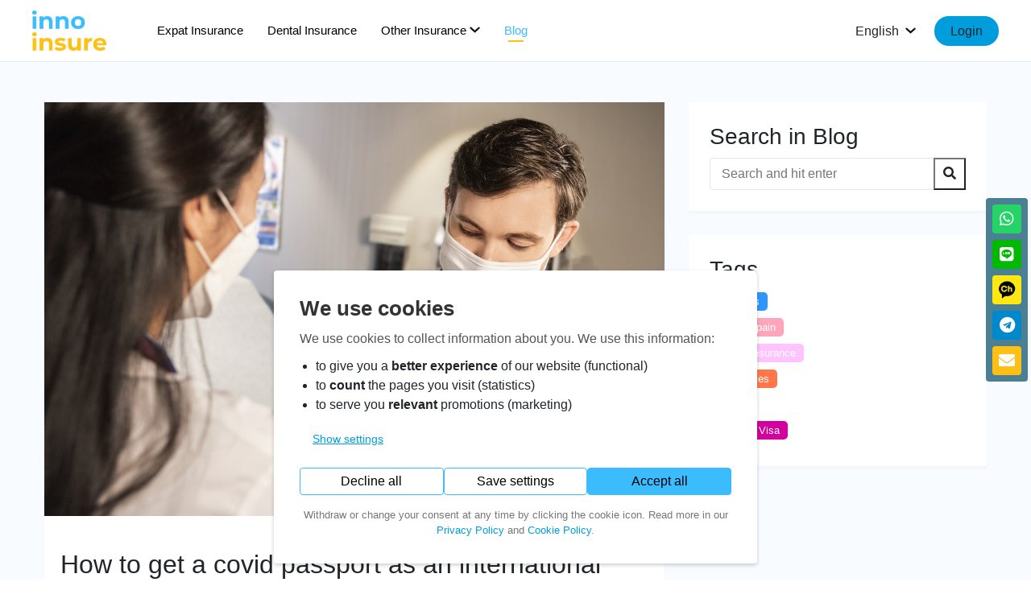

--- FILE ---
content_type: text/html; charset=UTF-8
request_url: https://www.innoinsure.com/blog/content/details/how-to-get-a-covid-passport-as-an-international-expat-vaccinated-in-spain
body_size: 7201
content:
<!DOCTYPE html>
<html  lang="en">
	<head>
		<meta charset="utf-8">
		<meta http-equiv="X-UA-Compatible" content="IE=edge">
		<meta name="viewport" content="width=device-width, initial-scale=1">
		<title>How to get a covid passport as an international expat, vaccinated in Spain?</title>
<meta name="twitter:title" content="How to get a covid passport as an international expat, vaccinated in Spain?">
<meta name="twitter:card" content="summary_large_image">
<meta name="description" content="As Covid-19 still expanding so hard, many countries like Spain are still keeping some traveling restrictions such as covid passports.  Here in this article, we will inform you how to get a covid passport in several autonomous regions.">
<meta property="og:locale" content="EN">
<meta property="og:type" content="article">
<meta property="og:title" content="How to get a covid passport as an international expat, vaccinated in Spain?">
<meta property="og:description" content="As Covid-19 still expanding so hard, many countries like Spain are still keeping some traveling restrictions such as covid passports.  Here in this article, we will inform you how to get a covid passport in several autonomous regions.">
<meta name="twitter:image" content="https://www.innoinsure.com/blog/assets/uploads/blog/2021/12/photo-1612277795421-9bc7706a4a34.jpeg">
<meta property="og:image" content="https://www.innoinsure.com/blog/assets/uploads/blog/2021/12/photo-1612277795421-9bc7706a4a34.jpeg">
<meta property="og:image:width" content="600">
<meta property="og:image:height" content="315">
<meta property="og:url" content="https://www.innoinsure.com/blog/content/details/how-to-get-a-covid-passport-as-an-international-expat-vaccinated-in-spain">
<meta property="og:site_name" content="Innoinsure">
        <link rel="shortcut icon" href="https://www.innoinsure.com/assets/uploads/logo/favicon.png">
		<link href="https://www.innoinsure.com/assets.min/app.e87c81c3db21a7801166.css" rel="stylesheet" type="text/css">
				<script type="text/javascript">
			var app_data = {
				base_url: "https:\/\/www.innoinsure.com\/",
				lang_code: "EN",
				iAdminId: false,
				toast: {
					error: false,
					success: false				},
				doc_ready_handlers: []
			}
			window.onDocReady = function(cb) {
				app_data.doc_ready_handlers.push(cb);
			}
		</script>
	</head>
	<body >
		
		<header class="">
    <nav class="navbar navbar-expand-lg navbar-light main_header">
        <div class="d-xs-flex justify-content-between dol d-md-flex d-flex align-items-center">
            <div class="mr-0">
                <a class="navbar-brand ml-lg-0 ml-3 mr-0 mr-lg-5" href="https://www.innoinsure.com/">
                    <img src="https://www.innoinsure.com/assets/front/images/logo.png" alt="Alliance of official international offices of the leading insurance companies in Spain.">
                </a>
            </div>
            <div class="d-lg-none">
                <a href="javascript:;" class="nav-brand logo-s d-lg-none ml-3 mr-4">
                    <img src="https://www.innoinsure.com/assets/front/images/logo2.png"></a>
            </div>
        </div>

      <div class="mobs d-lg-none d-md-block">
        <button class="navbar-toggler" type="button" id="toggle_open" aria-label="Menu">
            <span class=""><!-- <i class="fa fa-bars"></i> -->
                <svg xmlns="http://www.w3.org/2000/svg" xmlns:xlink="http://www.w3.org/1999/xlink" version="1.1" id="Capa_1" x="0px" y="0px" viewBox="0 0 512 512" style="enable-background:new 0 0 512 512;" xml:space="preserve" width="20px" class="hovered-paths"><g><g><path d="M492,236H20c-11.046,0-20,8.954-20,20c0,11.046,8.954,20,20,20h472c11.046,0,20-8.954,20-20S503.046,236,492,236z" data-original="#000000" class="hovered-path active-path" data-old_color="#000000" fill="#ffffff"></path></g><g><path d="M492,76H20C8.954,76,0,84.954,0,96s8.954,20,20,20h472c11.046,0,20-8.954,20-20S503.046,76,492,76z" data-original="#000000" class="hovered-path active-path" data-old_color="#000000" fill="#ffffff"></path></g><g><path d="M492,396H20c-11.046,0-20,8.954-20,20c0,11.046,8.954,20,20,20h472c11.046,0,20-8.954,20-20    C512,404.954,503.046,396,492,396z" data-original="#000000" class="hovered-path active-path" data-old_color="#000000" fill="#ffffff"></path></g></g> </svg>
            </span>
        </button>

        <div class="mobile-m">
            <ul class="navbar-nav">
                <li class="nav-item dropdown">
                    <a class="nav-link dropdown-toggle" href="javascript:;" id="ndml_0" data-toggle="dropdown" aria-haspopup="true" aria-expanded="false">
                        English                    </a>
                    <div class="dropdown-menu" aria-labelledby="ndml_0">
                                                    <a href="https://www.innoinsure.com/content/update_language/EN" class="dropdown-item update-language" data-lang="EN">English</a>
                                                    <a href="https://www.innoinsure.com/content/update_language/JP" class="dropdown-item update-language" data-lang="JP">日本語</a>
                                                    <a href="https://www.innoinsure.com/content/update_language/KO" class="dropdown-item update-language" data-lang="KO">한국어</a>
                                                    <a href="https://www.innoinsure.com/content/update_language/RU" class="dropdown-item update-language" data-lang="RU">Русский</a>
                                                    <a href="https://www.innoinsure.com/content/update_language/ES" class="dropdown-item update-language" data-lang="ES">Español</a>
                                            </div>
                </li>
                            </ul>
        </div>
     </div>
        <div class="navbar-collapse" id="navbarSupportedContent">
            <ul class="navbar-nav left_menu">
            <!-- <li class="nav-item ">
                    <a class="nav-link" href="https://www.innoinsure.com/about">About</a>
                </li> -->
                <li class="nav-item ">
                    <a class="nav-link" href="https://www.innoinsure.com/innoinsure/expat-insurance">Expat Insurance </a>
                </li>
                <li class="nav-item ">
                    <a class="nav-link" href="https://www.innoinsure.com/innoinsure/dental-insurance">Dental Insurance</a>
                </li>
                <li class="nav-item dropdown ">
                    <a class="nav-link dropdown-toggle" href="javascript:;" id="ndml_1" data-toggle="dropdown" aria-haspopup="true" aria-expanded="false">Other Insurance</a>
                    <div class="dropdown-menu" aria-labelledby="ndml_1">
                        <a href="https://www.innoinsure.com/innoinsure/accident-insurance" class="dropdown-item">Accident Insurance</a>
                        <a href="https://www.innoinsure.com/innoinsure/pet-insurance" class="dropdown-item">Pet Insurance</a>
                        <a href="https://www.innoinsure.com/innoinsure/home-insurance" class="dropdown-item">Home Insurance</a>
                        <a href="https://www.innoinsure.com/innoinsure/business-insurance" class="dropdown-item">Business Insurance</a>
                    </div>
                </li>
                <li class="nav-item active_new">
                    <a class="nav-link" href="https://www.innoinsure.com/blog">Blog</a>
                </li>
            </ul>
            <ul class="navbar-nav right_menu navbar-user-menu">
                <li class="nav-item dropdown">
                    <a class="nav-link dropdown-toggle" href="javascript:;" id="ndml_2" data-toggle="dropdown" aria-haspopup="true" aria-expanded="false">
                        English                    </a>
                    <div class="dropdown-menu" aria-labelledby="ndml_2">
                                                    <a href="https://www.innoinsure.com/content/update_language/EN" class="dropdown-item update-language" data-lang="EN">English</a>
                                                    <a href="https://www.innoinsure.com/content/update_language/JP" class="dropdown-item update-language" data-lang="JP">日本語</a>
                                                    <a href="https://www.innoinsure.com/content/update_language/KO" class="dropdown-item update-language" data-lang="KO">한국어</a>
                                                    <a href="https://www.innoinsure.com/content/update_language/RU" class="dropdown-item update-language" data-lang="RU">Русский</a>
                                                    <a href="https://www.innoinsure.com/content/update_language/ES" class="dropdown-item update-language" data-lang="ES">Español</a>
                                            </div>
                </li>
                                    <li class="nav-item loginmenu">
                        <a class="nav-link" href="https://www.innoinsure.com/login">Login </a>
                    </li>
                            </ul>
        </div>
    </nav>
    <div class="togmob_menu" id="transhead" style="transition: transform 0.3s ease-out 0s; transform: translateX(0px);display: none;">
    <div class="justify-content-between d-flex align-content-center header">
        <ul class="navbar-nav">
                <!-- <li class="nav-item ">
                    <a class="nav-link" href="https://www.innoinsure.com/about">About</a>
                </li> -->
                <li class="nav-item">
                    <a class="nav-link " href="https://www.innoinsure.com/innoinsure/expat-insurance">Expat Insurance </a>
                </li>
                <li class="nav-item">
                    <a class="nav-link " href="https://www.innoinsure.com/innoinsure/dental-insurance">Dental Insurance</a>
                </li>
                <li class="nav-item">
                    <a class="nav-link " href="https://www.innoinsure.com/innoinsure/accident-insurance">Accident Insurance</a>
                </li>
                <li class="nav-item dropdown ">
                    <a class="nav-link dropdown-toggle"  data-toggle="collapse" href="#insurance_submenu" role="button" aria-expanded="false" aria-controls="insurance_submenu">Other Insurance</a>
                    <div class="collapse insurance_submenu" id="insurance_submenu">
                        <a href="https://www.innoinsure.com/innoinsure/pet-insurance" class="dropdown-item">Pet Insurance</a>
                        <a href="https://www.innoinsure.com/innoinsure/home-insurance" class="dropdown-item">Home Insurance</a>
                        <a href="https://www.innoinsure.com/innoinsure/business-insurance" class="dropdown-item">Business Insurance</a>
                    </div>
                </li>
                <li class="nav-item">
                    <a class="nav-link" href="https://www.innoinsure.com/blog">
                        Blog                    </a>
                </li>
                <li class="nav-item">
                    <a class="nav-link" href="https://www.innoinsure.com/contact">
                        Contact                    </a>
                </li>
                 <li class="nav-item loginmenu">
                                            <a class="nav-link" href="https://www.innoinsure.com/login">Login </a>
                                    </li>
            </ul>
        <button type="button" id="dismissheader">
            <i class="fas fa-times"></i>
        </button>
    </div>
    
       
</div>
</header>
<script type="text/javascript">
    onDocReady(function() {
        $(document).on('click','#toggle_open',function(){
            $('.togmob_menu').show();
            $('.togmob_menu').css({"-webkit-transform":"translateX(0)","transform":"translateX(0)","transition":"-webkit-transform 0.3s ease-out","transition":"transform 0.3s ease-out"});
            $('body').addClass('popup_open');
        });
        $(document).on('click','#dismissheader',function(){
            //$('.togmob_menu').hide();
            $("#mob_search").removeClass('mob_search');
            var width = $( window ).width();
            $('.togmob_menu').css({"-webkit-transform":"translateX(-"+width+"px)","transform":"translateX(-"+width+"px)","transition":"-webkit-transform 0.3s ease-out","transition":"transform 0.3s ease-out"});
            $('body').removeClass('popup_open');
        });
    });
</script>		<main>
			
<div class="blog-page">
    <div class="container">
        <div class="row" >
           
            <div class="col-lg-8">
                
<div class="blog-detail">
    <div class="blog-detail-img"> 
        <img src="https://www.innoinsure.com/blog/assets/uploads/blog/2021/12/photo-1612277795421-9bc7706a4a34.jpeg" class="img-fluid" alt="How to get a covid passport as an international expat, vaccinated in Spain?">  
    </div> 
            <div class="blogtags">
            <div class="inner">
                            </div>
        </div>
        <div class="blog-detail-caption">
        <h1> How to get a covid passport as an international expat, vaccinated in Spain?</h1>
        <div class="date"> <span>2023-11-16 10:51:36</span></div>
        <p><!-- wp:paragraph -->
<p><strong>As Covid-19 still expanding so hard, many countries like Spain are still keeping some traveling restrictions such as covid passports.</strong></p>
<p><strong><!-- /wp:paragraph --><!-- wp:paragraph --></strong></p>
<p><strong>Here in this article, we will inform you how to get a covid passport in several autonomous regions. But in general, you can go to:</strong></p>
<p><strong><!-- /wp:paragraph --><!-- wp:list --></strong></p>
<ul>
<li><strong>The general official application website of <a href="https://cvd.sanidad.gob.es/cvdcovid/cvdcovid-formulario/index.xhtml">Ministerio de Sanidad</a>: You need to use <a href="../../../blog/content/details/guide-to-the-common-identification-and-authentication-electronic-signature">cl@ve</a> or a <a href="../../../blog/content/details/guide-to-obtaining-a-digital-certificate">digital certificate</a> to access the service. You can follow the steps <a href="../../../blog/content/details/guide-to-eu-covid-certificate">here</a>.</strong></li>
<li><strong>The nearest emergency centers (Center Atenci&oacute;n Primaria) for information.</strong></li>
</ul>
<p><strong><!-- /wp:list --><!-- wp:paragraph --></strong></p>
<p><strong>But in several autonomous regions, you can use other websites to apply for a covid passport.</strong></p>
<p><strong><!-- /wp:paragraph --></strong></p>
<p>&nbsp;</p>
<div class="public-DraftStyleDefault-block public-DraftStyleDefault-ltr" data-offset-key="93m3m8c5-0-0"><em>Purchase Health Insurance that meets the requirements for all Spanish Visas and the NIE/TIE (residence permit) application/renewal through this link here:&nbsp;<a href="../../../adeslas/blg">Health Insurance</a></em></div>
<div class="" data-block="true" data-editor="ckbth" data-offset-key="1b8gh186-0-0">
<div class="public-DraftStyleDefault-block public-DraftStyleDefault-ltr" data-offset-key="1b8gh186-0-0"><em>No coverage limit. No co-payments. No deductibles. No waiting period.</em></div>
<div class="public-DraftStyleDefault-block public-DraftStyleDefault-ltr" data-offset-key="1b8gh186-0-0">&nbsp;</div>
<div class="public-DraftStyleDefault-block public-DraftStyleDefault-ltr" data-offset-key="1b8gh186-0-0">&nbsp;</div>
<h2 class="public-DraftStyleDefault-block public-DraftStyleDefault-ltr" data-offset-key="1b8gh186-0-0">Contents</h2>
</div>
<p><a href="#h_51809733611692261890877">1. In Catalonia</a></p>
<p><a href="#h_82710055951692261895405">2. In Madrid</a></p>
<p><a href="#h_27505176281692261899275">3. In Valencia</a></p>
<p><a href="#h_116352346101692261903359">4. Advice from Adeslas</a></p>
<p>&nbsp;</p>
<p>&nbsp;</p>
<!-- wp:heading -->
<h2 id="h_51809733611692261890877"><strong>1. In Catalonia</strong></h2>
<!-- /wp:heading -->
<p>&nbsp;</p>
<!-- wp:paragraph -->
<p>In Catalonia, there&rsquo;s another platform where you can get your covid passport: <strong><a href="https://lamevasalut.gencat.cat/es/web/cps/welcome?q=v">La Meva Salut</a>.</strong></p>
<!-- /wp:paragraph -->
<p>&nbsp;</p>
<!-- wp:list -->
<ul>
<li>You can change the language(Spanish, Catalan, Occitan/Aranese) by <strong>clicking on the three lines on the top left</strong>.</li>
</ul>
<!-- /wp:list --><!-- wp:image {"id":876,"sizeSlug":"large"} --><!-- /wp:image --><!-- wp:list -->
<ul>
<li>If you haven&rsquo;t got an account on this website, you can <strong>register by clicking on</strong> &ldquo;<strong>solicitar el alta&rdquo;</strong>(Graph 1)<strong>. </strong>You can see the English translation of the form you need to fill in .</li>
</ul>
<!-- /wp:list --><!-- wp:image {"id":873,"sizeSlug":"large"} --><!-- /wp:image --><!-- wp:list -->
<ul>
<li>As the instructions indicated, you will need to follow the remaining steps to complete the process. When you are registered on the website, you can click on <strong>&ldquo;acceder&rdquo;</strong> (Graph 1)<strong>. </strong>You can use a digital certificate or the password of the system to enter your personal space.</li>
</ul>
<!-- /wp:list --><!-- wp:list -->
<ul>
<li>When you enter the system, click on &uml;<strong>vacunas y</strong> <strong>certificado COVID UE&uml; </strong>and complete the steps that follow.</li>
</ul>
<!-- /wp:list --><!-- wp:image {"id":874,"sizeSlug":"large"} --><!-- /wp:image -->
<p>&nbsp;</p>
<p>&nbsp;</p>
<!-- wp:heading -->
<h2 id="h_82710055951692261895405"><strong>2. In Madrid</strong></h2>
<!-- /wp:heading -->
<p>&nbsp;</p>
<!-- wp:paragraph -->
<p>Like Catalonia, Madrid also has its sanitary system, virtual <strong>tarjeta sanitaria</strong>. You can download the app from the&nbsp;<strong><a href="https://play.google.com/store/apps/details?id=org.madrid.ztav.tarjetaSanitariaVirtual&amp;hl=es">google play store</a></strong>, <strong><a href="https://apps.apple.com/es/app/tarjetasanitaria/id1517046103">App Store</a></strong>, <strong><a href="https://appgallery.huawei.com/#/app/C103424277">App Gallery,</a></strong> and register. You need to have CIPA, a PIN, or a QR code to access the service.</p>
<!-- /wp:paragraph -->
<p>&nbsp;</p>
<!-- wp:image {"id":875,"sizeSlug":"large"} -->
<figure class="wp-block-image size-large"><img class="wp-image-875" src="http://innoinsure.com/blog/wp-content/uploads/2021/12/salu.jpeg" alt="" /></figure>
<!-- /wp:image --><!-- wp:heading -->
<h2 id="h_27505176281692261899275">3. <strong>In Valencia</strong></h2>
<!-- /wp:heading -->
<p>&nbsp;</p>
<!-- wp:paragraph -->
<p>If you reside in Valencia, you can go to the <strong><a href="https://coronavirusautotest.san.gva.es/cita-coronavirus-registro-es.html">corona virus registro</a></strong> website, where you can see all the information about how to get a certificate on different devices and browsers.</p>
<!-- /wp:paragraph -->
<p>&nbsp;</p>
<!-- wp:image {"id":877,"sizeSlug":"large"} -->
<figure class="wp-block-image size-large"><img class="wp-image-877" src="http://innoinsure.com/blog/wp-content/uploads/2021/12/Screenshot-2021-12-02-at-18.56.30-1024x689.png" alt="" /></figure>
<!-- /wp:image --><!-- wp:heading -->
<h2 id="h_116352346101692261903359"><strong>4. Advice from Adeslas</strong></h2>
<!-- /wp:heading -->
<p>&nbsp;</p>
<!-- wp:paragraph -->
<p>The Covid-19 pandemic has been one of the most important issues that have influenced our lifestyles. In Adeslas, we understand your concerns on this topic, so we want to have you fully covered by offering you our&nbsp;<strong><a href="../../../innoinsure/expat-insurance">medical insurance.</a></strong> With our insurance, you will be fully covered for the treatments of covid. This insurance is also a trustworthy option for visa/NIE applications with a guarantee for 100% approval of visa application</p>
<!-- /wp:paragraph -->
<p>&nbsp;</p>
<p>If you would like to know more about insurance options, check out one of these blogs below:</p>
<ul>
<li><a href="../../../blog/content/details/guide-to-private-medical-insurance-in-spain">Guide to private medical insurance in Spain</a></li>
<li><a href="../../../blog/content/details/guide-to-spanish-private-dental-insurance">Guide to Spanish private dental insurance</a></li>
<li><a href="../../../blog/content/details/guide-to-accident-insurance-in-spain">Guide to accident insurance in Spain</a></li>
<li><a href="../../../blog/content/details/guide-to-pet-insurance-in-spain">Guide to pet insurance in Spain</a></li>
<li><a href="../../../blog/content/details/guide-to-home-insurance-in-spain">Guide to home insurance in Spain</a></li>
<li><a href="../../../blog/content/details/guide-to-business-insurance-in-spain">Guide to business insurance in Spain</a></li>
<li><a href="../../../blog/content/details/guide-to-the-eu-covid-certificate">Guide to The EU Covid certificate</a></li>
</ul>
<p>&nbsp;</p>
<!-- wp:paragraph -->
<p><strong>Reference:</strong></p>
<!-- /wp:paragraph -->
<p>&nbsp;</p>
<!-- wp:paragraph -->
<p>[1] Welcome - CPS - La Meva Salut. (2021). Retrieved 2 December 2021, from <a href="https://lamevasalut.gencat.cat/es/web/cps/welcome?q=v">https://lamevasalut.gencat.cat/es/web/cps/welcome?q=v</a>&nbsp;</p>
<!-- /wp:paragraph --><!-- wp:paragraph -->
<p>[2] Tarjeta Sanitaria. (2017). Retrieved 2 December 2021, from <a href="https://www.comunidad.madrid/servicios/salud/tarjeta-sanitaria">https://www.comunidad.madrid/servicios/salud/tarjeta-sanitaria</a>&nbsp;</p>
<!-- /wp:paragraph --><!-- wp:paragraph -->
<p>[3] Cita coronavirus registro - Conselleria de Sanidad Universal y Salud P&uacute;blica. (2021). Retrieved 2 December 2021, from <a href="https://coronavirusautotest.san.gva.es/cita-coronavirus-registro-es.html">https://coronavirusautotest.san.gva.es/cita-coronavirus-registro-es.html</a>&nbsp;</p>
<!-- /wp:paragraph --></p>

        <div class="mt-5 mb-3">
            <!-- AddToAny BEGIN -->
            <div class="a2a_kit a2a_kit_size_32 a2a_default_style">
                <a class="a2a_dd" href="https://www.addtoany.com/share"></a>
                <a class="a2a_button_facebook"></a>
                <a class="a2a_button_twitter"></a>
                <a class="a2a_button_whatsapp"></a>
                <a class="a2a_button_kakao"></a>
                <a class="a2a_button_line"></a>
                <a class="a2a_button_copy_link"></a>
            </div>
            <script async src="https://static.addtoany.com/menu/page.js"></script>
            <!-- AddToAny END -->
        </div>
    </div>
</div>            </div>
               
            
            <!-- Left Col END -->

            <div class="col-lg-4">
                <div class="search-blog">
                    <h3>Search in Blog</h3>
                    <form method="get" action="https://www.innoinsure.com/blog/content">
                        <div class="search-form">
                            <input type="text" name="keywords" value="" placeholder="Search and hit enter">
                            <button type="submit" class="search-submit search"><i class="fa fa-search"></i></button>
                         </div>
                    </form>
                </div>

                                    <div class="search-blog">
                        <h3>Tags</h3>
                        <ul class="tags">
                                                            <li>
                                    <a href="https://www.innoinsure.com/blog/content/?tag=2" 
                                        style="background-color: #2D96FF"
                                    >
                                        Students                                    </a>
                                </li>
                                                            <li>
                                    <a href="https://www.innoinsure.com/blog/content/?tag=7" 
                                        style="background-color: #FFA5BB"
                                    >
                                        Life in Spain                                    </a>
                                </li>
                                                            <li>
                                    <a href="https://www.innoinsure.com/blog/content/?tag=3" 
                                        style="background-color: #FFC3FF"
                                    >
                                        Health insurance                                    </a>
                                </li>
                                                            <li>
                                    <a href="https://www.innoinsure.com/blog/content/?tag=5" 
                                        style="background-color: #FF784B"
                                    >
                                        Formalities                                    </a>
                                </li>
                                                            <li>
                                    <a href="https://www.innoinsure.com/blog/content/?tag=4" 
                                        style="background-color: #0087B4"
                                    >
                                        Work                                    </a>
                                </li>
                                                            <li>
                                    <a href="https://www.innoinsure.com/blog/content/?tag=6" 
                                        style="background-color: #D2009E"
                                    >
                                        Spanish Visa                                    </a>
                                </li>
                                                    </ul>
                    </div>
                
                <!--
                <div class="subcribe-news mt-4">
                    <div class="f-subscribe pr-4">
                        <h2>Subscribe to our newsletter</h2>
                        <p class="f-subscribe-desc mt-2 mt-md-2 mb-0">Your insider guide to healthcare, legal, and tax in Spain.</p>
                        <form action="https://www.innoinsure.com/subscription/subscribe" method="post">
                            <div class="f-subscribe-input mt-2 mt-md-3">
                                <input name="email" type="text" autocomplete="off" placeholder="Enter your email">
                                <button type="submit" class="mt-0">Subscribe</button>
                            </div>
                        </form>
                        <p class="f-subscribe-error mt-2 mt-md-2 mb-0 hidden"></p>
                        <p class="f-subscribe-desc-2 mt-2 mt-md-3">By subscribing, you agree to our <a href="{{URL}}">Privacy Policy</a>.</p>
                    </div>
                    <div class="f-subscribe-success hidden">
                        <div class="f-subscribe-success-content p-4 py-5">
                            <button type="button" class="mr-3 mt-3"><i class="fa fa-times"></i></button>
                            <h2 class="text-center mb-2">Thank you for subscribing! 🎉</h2>
                            <p class="text-center mb-0">You'll receive a confirmation email in a few minutes (check your inbox or spam folder).</p>
                        </div>
                    </div>
                </div>
                -->

            </div>
            <!-- Right Col END -->

        </div>
    </div>
</div>

<script type="text/javascript">
onDocReady(function() {
    app.ui.subscription_widget.init({
        url: 'https://www.innoinsure.com/subscription/subscribe'
    });
});
</script>		</main>
		<footer class="">
  <div class="container">
    <div class="">
      <div class="">
        <div class="row">
          <div class="col-lg-2 widget col-md-4 pr-0 col-6 col-sm-4 col-xl-2">
            <h3>Company</h3>
            <ul class="p-0 m-0 list-unstyled">
              <li><a href="https://www.innoinsure.com/about">About </a></li>
              <!-- <li><a href="https://www.innoinsure.com/page/join_us">Join us </a></li> -->
              <li><a href="https://www.innoinsure.com/blog">Blog </a></li>
            </ul>
          </div>
          <div class="col-lg-2 widget col-md-4 ml-auto pr-0 col-6 col-sm-4 col-xl-2">
            <h3>Health Insurance</h3>
            <ul class="p-0 m-0 list-unstyled">
              <li><a href="https://www.innoinsure.com/innoinsure/expat-insurance">Expat Insurance</a></li>
              <li><a href="https://www.innoinsure.com/innoinsure/dental-insurance">Dental Insurance</a></li>
            </ul>
          </div>
          <div class="col-lg-2 widget col-md-4 ml-auto  pr-0 col-6 col-sm-4 col-xl-2">
            <h3>Other Insurance</h3>
            <ul class="p-0 m-0 list-unstyled">
              <li><a href="https://www.innoinsure.com/innoinsure/accident-insurance">Accident Insurance</a></li>
              <li><a href="https://www.innoinsure.com/innoinsure/pet-insurance">Pet Insurance</a></li>
              <li><a href="https://www.innoinsure.com/innoinsure/home-insurance">Home Insurance</a></li>
              <li><a href="https://www.innoinsure.com/innoinsure/business-insurance">Business Insurance</a></li>
            </ul>
          </div>
          <div class="col-lg-2 widget col-md-4 ml-lg-auto  pr-0 col-6 col-sm-4 col-xl-2">
            <h3>Help</h3>
            <ul class="p-0 m-0 list-unstyled">
              <li><a href="https://www.innoinsure.com/page/help_center">Help centre</a></li>
              <li><a href="https://www.innoinsure.com/page/insure_group">Insure for a group</a></li>
              <li><a href="https://www.innoinsure.com/partnership">Become a Partner</a></li>
              <li><a href="https://www.innoinsure.com/contact">Contact</a></li>
              
            </ul>
          </div>
       
     
      <div class="col-lg-3 col-md-4 col-xl-3 ml-auto  pr-0 col-12 col-sm-6">
        <div class="">
          <div class="widget">
            <div class="mb-3">
              <ul class="p-0 m-0 list-unstyled infos">
                <li>
                    <a href="tel:+34613834640">
                        <i class="fas fa-phone-volume"></i> 
                        +34 61 383 46 40                    </a>
                </li>
                <li> 
                    <a href="https://api.whatsapp.com/send?phone=34613834640&text=Request%20id%2000061%3A%20Hello%2C%20I%20need%20help%20with%20insurance%20matters.%20Thank%20you%21" target="_blank">
                        <i class="fab fa-whatsapp"></i> 
                        +34 61 383 46 40                    </a>
                </li>
                <li>
                    <a href="/cdn-cgi/l/email-protection#[base64]">
                        <i class="fas fa-envelope"></i>
                        <span class="__cf_email__" data-cfemail="12616762627d6066527b7c7c7d7b7c616760773c717d7f">[email&#160;protected]</span>                    </a>
                </li>
                <!--noindex-->
                <!--googleoff: index-->
                 
                                                              <li>
                          <span class="robots-nocontent">
                              <i class="fas fa-map-marker-alt"></i> 
                              C/ Antonio López, 249, 28041 Madrid                          </span>
                      </li>
                                                    <!--googleon: index-->
                <!--/noindex-->
              </ul>
            </div>
          </div>
        </div>
      </div>
       </div>
    </div>
  </div>
  <div class="copyright">
    <div class="row">
      <div class="col-lg-12">
        <div class="copy row">
                    <div class="col-md-6 col-lg-6">
            <div class="pl-xs-0 pr-xs-0 p-md-0">
              <p class="mb-0">© 2026 innoinsure. All rights Reserved.</p>
            </div>
          </div>
          <div class="col-md-6 col-lg-6 ">
            <div class="pl-xs-0 pr-xs-0 p-md-0 text-md-right terms">
              <a href="https://www.innoinsure.com/page/privacy" class="pl-0">Privacy</a>
              <a href="https://www.innoinsure.com/page/terms_and_conditions" class="pl-1">Terms</a>
            </div>
          </div>
        </div>
      </div>
    </div>
  </div>
</footer>	
        <div class="icon-bar">
			<div class="icon-bar-bg"></div>
			<a href="https://api.whatsapp.com/send?phone=34613834640&text=Request%20id%2000024%3A%20Hello%2C%20I%20need%20help%20with%20insurance%20matters.%20Thank%20you%21" target="_blank" class="icon-whatsapp" title="WhatsApp">
				<i class="fab fa-whatsapp"></i>
			</a>
			<a href="https://lin.ee/0fb9KCs" target="_blank" class="icon-line" title="Line">
				<i class="fab fa-line"></i>
			</a>
			<a href="http://pf.kakao.com/_RFlxixj" target="_blank" class="icon-kakao" title="Kakao">
				<i></i>
			</a>
			<a href="https://t.me/innoinsure" target="_blank" class="icon-telegram" title="Telegram">
			<i class="fab fa-telegram"></i>
			</a>
			<a href="https://www.innoinsure.com/contact" class="icon-contact" aria-label="Contact Us">
				<i class="fa fa-envelope"></i>
			</a>
        </div>

		<script data-cfasync="false" src="/cdn-cgi/scripts/5c5dd728/cloudflare-static/email-decode.min.js"></script><script src="https://www.innoinsure.com/assets.min/runtime.b4426c43595b4b143d3f.js" defer></script>
		<script src="https://www.innoinsure.com/assets.min/app.a1c96c0da759b60b35ea.js" defer></script>
		<script src="https://www.innoinsure.com/assets.min/shared.94acfd6e674d6b8accb7.js" defer></script>
		<link href="https://www.innoinsure.com/assets.min/shared.15dc4ded1a141008035a.css" rel="stylesheet" type="text/css">

					<script defer src="https://static.cloudflareinsights.com/beacon.min.js/vcd15cbe7772f49c399c6a5babf22c1241717689176015" integrity="sha512-ZpsOmlRQV6y907TI0dKBHq9Md29nnaEIPlkf84rnaERnq6zvWvPUqr2ft8M1aS28oN72PdrCzSjY4U6VaAw1EQ==" data-cf-beacon='{"version":"2024.11.0","token":"3478187cd9ad46e78472374bb64eb681","r":1,"server_timing":{"name":{"cfCacheStatus":true,"cfEdge":true,"cfExtPri":true,"cfL4":true,"cfOrigin":true,"cfSpeedBrain":true},"location_startswith":null}}' crossorigin="anonymous"></script>
</body>
</html>

--- FILE ---
content_type: text/css
request_url: https://www.innoinsure.com/assets.min/app.e87c81c3db21a7801166.css
body_size: 37114
content:
/*!
 * Bootstrap v4.1.3 (https://getbootstrap.com/)
 * Copyright 2011-2018 The Bootstrap Authors
 * Copyright 2011-2018 Twitter, Inc.
 * Licensed under MIT (https://github.com/twbs/bootstrap/blob/master/LICENSE)
 */:root{--blue:#007bff;--indigo:#6610f2;--purple:#6f42c1;--pink:#e83e8c;--red:#dc3545;--orange:#fd7e14;--yellow:#ffc107;--green:#28a745;--teal:#20c997;--cyan:#17a2b8;--white:#fff;--gray:#6c757d;--gray-dark:#343a40;--primary:#007bff;--secondary:#6c757d;--success:#28a745;--info:#17a2b8;--warning:#ffc107;--danger:#dc3545;--light:#f8f9fa;--dark:#343a40;--breakpoint-xs:0;--breakpoint-sm:576px;--breakpoint-md:768px;--breakpoint-lg:992px;--breakpoint-xl:1200px;--font-family-sans-serif:-apple-system,BlinkMacSystemFont,"Segoe UI",Roboto,"Helvetica Neue",Arial,sans-serif,"Apple Color Emoji","Segoe UI Emoji","Segoe UI Symbol","Noto Color Emoji";--font-family-monospace:SFMono-Regular,Menlo,Monaco,Consolas,"Liberation Mono","Courier New",monospace}*,:after,:before{box-sizing:border-box}html{-webkit-text-size-adjust:100%;-ms-text-size-adjust:100%;-ms-overflow-style:scrollbar;-webkit-tap-highlight-color:transparent;font-family:sans-serif;line-height:1.15}@-ms-viewport{width:device-width}article,aside,figcaption,figure,footer,header,hgroup,main,nav,section{display:block}body{background-color:#fff;font-family:-apple-system,BlinkMacSystemFont,Segoe UI,Roboto,Helvetica Neue,Arial,sans-serif,Apple Color Emoji,Segoe UI Emoji,Segoe UI Symbol,Noto Color Emoji;font-size:1rem;font-weight:400;line-height:1.5;text-align:left}[tabindex="-1"]:focus{outline:0!important}hr{overflow:visible}h1,h2,h3,h4,h5,h6{margin-bottom:.5rem;margin-top:0}p{margin-bottom:1rem;margin-top:0}abbr[data-original-title],abbr[title]{border-bottom:0;cursor:help;text-decoration:underline;-webkit-text-decoration:underline dotted;text-decoration:underline dotted}address{font-style:normal;line-height:inherit}address,dl,ol,ul{margin-bottom:1rem}dl,ol,ul{margin-top:0}ol ol,ol ul,ul ol,ul ul{margin-bottom:0}dt{font-weight:700}dd{margin-bottom:.5rem;margin-left:0}blockquote{margin:0 0 1rem}b,strong{font-weight:bolder}a{-webkit-text-decoration-skip:objects;color:#007bff}a:hover{color:#0056b3;text-decoration:underline}a:not([href]):not([tabindex]),a:not([href]):not([tabindex]):focus,a:not([href]):not([tabindex]):hover{color:inherit;text-decoration:none}a:not([href]):not([tabindex]):focus{outline:0}code,kbd,pre,samp{font-family:SFMono-Regular,Menlo,Monaco,Consolas,Liberation Mono,Courier New,monospace}pre{-ms-overflow-style:scrollbar;margin-bottom:1rem;margin-top:0}figure{margin:0 0 1rem}img{border-style:none}img,svg{vertical-align:middle}svg{overflow:hidden}table{border-collapse:collapse}caption{caption-side:bottom;color:#6c757d;padding-bottom:.75rem;padding-top:.75rem;text-align:left}th{text-align:inherit}label{display:inline-block;margin-bottom:.5rem}button{border-radius:0}button:focus{outline:1px dotted;outline:5px auto -webkit-focus-ring-color}button,input,optgroup,select,textarea{font-family:inherit;font-size:inherit;line-height:inherit}button,input{overflow:visible}[type=reset],[type=submit],button,html [type=button]{-webkit-appearance:button}[type=button]::-moz-focus-inner,[type=reset]::-moz-focus-inner,[type=submit]::-moz-focus-inner,button::-moz-focus-inner{border-style:none;padding:0}input[type=date],input[type=datetime-local],input[type=month],input[type=time]{-webkit-appearance:listbox}textarea{resize:vertical}fieldset{border:0;margin:0;min-width:0;padding:0}legend{color:inherit;display:block;font-size:1.5rem;line-height:inherit;margin-bottom:.5rem;max-width:100%;white-space:normal;width:100%}progress{vertical-align:baseline}[type=number]::-webkit-inner-spin-button,[type=number]::-webkit-outer-spin-button{height:auto}[type=search]{-webkit-appearance:none;outline-offset:-2px}[type=search]::-webkit-search-cancel-button,[type=search]::-webkit-search-decoration{-webkit-appearance:none}::-webkit-file-upload-button{-webkit-appearance:button;font:inherit}output{display:inline-block}summary{cursor:pointer;display:list-item}template{display:none}[hidden]{display:none!important}.h1,.h2,.h3,.h4,.h5,.h6,h1,h2,h3,h4,h5,h6{color:inherit;font-family:inherit;font-weight:500;line-height:1.2;margin-bottom:.5rem}.h1,h1{font-size:2.5rem}.h2,h2{font-size:2rem}.h3,h3{font-size:1.75rem}.h4,h4{font-size:1.5rem}.h5,h5{font-size:1.25rem}.h6,h6{font-size:1rem}.lead{font-size:1.25rem;font-weight:300}.display-1{font-size:6rem}.display-1,.display-2{font-weight:300;line-height:1.2}.display-2{font-size:5.5rem}.display-3{font-size:4.5rem}.display-3,.display-4{font-weight:300;line-height:1.2}.display-4{font-size:3.5rem}hr{border:0;border-top:1px solid rgba(0,0,0,.1);margin-bottom:1rem;margin-top:1rem}.small,small{font-size:80%;font-weight:400}.mark,mark{background-color:#fcf8e3;padding:.2em}.list-inline,.list-unstyled{list-style:none;padding-left:0}.list-inline-item{display:inline-block}.list-inline-item:not(:last-child){margin-right:.5rem}.initialism{font-size:90%;text-transform:uppercase}.blockquote{font-size:1.25rem;margin-bottom:1rem}.blockquote-footer{color:#6c757d;display:block;font-size:80%}.blockquote-footer:before{content:"\2014 \00A0"}.img-fluid,.img-thumbnail{height:auto;max-width:100%}.img-thumbnail{background-color:#fff;border:1px solid #dee2e6;border-radius:.25rem;padding:.25rem}.figure{display:inline-block}.figure-img{line-height:1;margin-bottom:.5rem}.figure-caption{color:#6c757d;font-size:90%}code{color:#e83e8c;font-size:87.5%;word-break:break-word}a>code{color:inherit}kbd{background-color:#212529;border-radius:.2rem;color:#fff;font-size:87.5%;padding:.2rem .4rem}kbd kbd{font-size:100%;font-weight:700;padding:0}pre{color:#212529;display:block;font-size:87.5%}pre code{color:inherit;font-size:inherit;word-break:normal}.pre-scrollable{max-height:340px;overflow-y:scroll}.container{margin-left:auto;margin-right:auto;padding-left:15px;padding-right:15px;width:100%}@media (min-width:1200px){.container{max-width:1140px}}.container-fluid{margin-left:auto;margin-right:auto;padding-left:15px;padding-right:15px;width:100%}.row{display:-ms-flexbox;display:flex;-ms-flex-wrap:wrap;flex-wrap:wrap;margin-left:-15px;margin-right:-15px}.no-gutters{margin-left:0;margin-right:0}.no-gutters>.col,.no-gutters>[class*=col-]{padding-left:0;padding-right:0}.col,.col-1,.col-10,.col-11,.col-12,.col-2,.col-3,.col-4,.col-5,.col-6,.col-7,.col-8,.col-9,.col-auto,.col-lg,.col-lg-1,.col-lg-10,.col-lg-11,.col-lg-12,.col-lg-2,.col-lg-3,.col-lg-4,.col-lg-5,.col-lg-6,.col-lg-7,.col-lg-8,.col-lg-9,.col-lg-auto,.col-md,.col-md-1,.col-md-10,.col-md-11,.col-md-12,.col-md-2,.col-md-3,.col-md-4,.col-md-5,.col-md-6,.col-md-7,.col-md-8,.col-md-9,.col-md-auto,.col-sm,.col-sm-1,.col-sm-10,.col-sm-11,.col-sm-12,.col-sm-2,.col-sm-3,.col-sm-4,.col-sm-5,.col-sm-6,.col-sm-7,.col-sm-8,.col-sm-9,.col-sm-auto,.col-xl,.col-xl-1,.col-xl-10,.col-xl-11,.col-xl-12,.col-xl-2,.col-xl-3,.col-xl-4,.col-xl-5,.col-xl-6,.col-xl-7,.col-xl-8,.col-xl-9,.col-xl-auto{min-height:1px;padding-left:15px;padding-right:15px;position:relative;width:100%}.col{-ms-flex-preferred-size:0;-ms-flex-positive:1;flex-basis:0;flex-grow:1;max-width:100%}.col-auto{-ms-flex:0 0 auto;flex:0 0 auto;max-width:none;width:auto}.col-1{-ms-flex:0 0 8.333333%;flex:0 0 8.333333%;max-width:8.333333%}.col-2{-ms-flex:0 0 16.666667%;flex:0 0 16.666667%;max-width:16.666667%}.col-3{-ms-flex:0 0 25%;flex:0 0 25%;max-width:25%}.col-4{-ms-flex:0 0 33.333333%;flex:0 0 33.333333%;max-width:33.333333%}.col-5{-ms-flex:0 0 41.666667%;flex:0 0 41.666667%;max-width:41.666667%}.col-6{-ms-flex:0 0 50%;flex:0 0 50%;max-width:50%}.col-7{-ms-flex:0 0 58.333333%;flex:0 0 58.333333%;max-width:58.333333%}.col-8{-ms-flex:0 0 66.666667%;flex:0 0 66.666667%;max-width:66.666667%}.col-9{-ms-flex:0 0 75%;flex:0 0 75%;max-width:75%}.col-10{-ms-flex:0 0 83.333333%;flex:0 0 83.333333%;max-width:83.333333%}.col-11{-ms-flex:0 0 91.666667%;flex:0 0 91.666667%;max-width:91.666667%}.col-12{-ms-flex:0 0 100%;flex:0 0 100%;max-width:100%}.order-first{-ms-flex-order:-1;order:-1}.order-last{-ms-flex-order:13;order:13}.order-0{-ms-flex-order:0;order:0}.order-1{-ms-flex-order:1;order:1}.order-2{-ms-flex-order:2;order:2}.order-3{-ms-flex-order:3;order:3}.order-4{-ms-flex-order:4;order:4}.order-5{-ms-flex-order:5;order:5}.order-6{-ms-flex-order:6;order:6}.order-7{-ms-flex-order:7;order:7}.order-8{-ms-flex-order:8;order:8}.order-9{-ms-flex-order:9;order:9}.order-10{-ms-flex-order:10;order:10}.order-11{-ms-flex-order:11;order:11}.order-12{-ms-flex-order:12;order:12}.offset-1{margin-left:8.333333%}.offset-2{margin-left:16.666667%}.offset-3{margin-left:25%}.offset-4{margin-left:33.333333%}.offset-5{margin-left:41.666667%}.offset-6{margin-left:50%}.offset-7{margin-left:58.333333%}.offset-8{margin-left:66.666667%}.offset-9{margin-left:75%}.offset-10{margin-left:83.333333%}.offset-11{margin-left:91.666667%}@media (min-width:576px){.col-sm{-ms-flex-preferred-size:0;-ms-flex-positive:1;flex-basis:0;flex-grow:1;max-width:100%}.col-sm-auto{-ms-flex:0 0 auto;flex:0 0 auto;max-width:none;width:auto}.col-sm-1{-ms-flex:0 0 8.333333%;flex:0 0 8.333333%;max-width:8.333333%}.col-sm-2{-ms-flex:0 0 16.666667%;flex:0 0 16.666667%;max-width:16.666667%}.col-sm-3{-ms-flex:0 0 25%;flex:0 0 25%;max-width:25%}.col-sm-4{-ms-flex:0 0 33.333333%;flex:0 0 33.333333%;max-width:33.333333%}.col-sm-5{-ms-flex:0 0 41.666667%;flex:0 0 41.666667%;max-width:41.666667%}.col-sm-6{-ms-flex:0 0 50%;flex:0 0 50%;max-width:50%}.col-sm-7{-ms-flex:0 0 58.333333%;flex:0 0 58.333333%;max-width:58.333333%}.col-sm-8{-ms-flex:0 0 66.666667%;flex:0 0 66.666667%;max-width:66.666667%}.col-sm-9{-ms-flex:0 0 75%;flex:0 0 75%;max-width:75%}.col-sm-10{-ms-flex:0 0 83.333333%;flex:0 0 83.333333%;max-width:83.333333%}.col-sm-11{-ms-flex:0 0 91.666667%;flex:0 0 91.666667%;max-width:91.666667%}.col-sm-12{-ms-flex:0 0 100%;flex:0 0 100%;max-width:100%}.order-sm-first{-ms-flex-order:-1;order:-1}.order-sm-last{-ms-flex-order:13;order:13}.order-sm-0{-ms-flex-order:0;order:0}.order-sm-1{-ms-flex-order:1;order:1}.order-sm-2{-ms-flex-order:2;order:2}.order-sm-3{-ms-flex-order:3;order:3}.order-sm-4{-ms-flex-order:4;order:4}.order-sm-5{-ms-flex-order:5;order:5}.order-sm-6{-ms-flex-order:6;order:6}.order-sm-7{-ms-flex-order:7;order:7}.order-sm-8{-ms-flex-order:8;order:8}.order-sm-9{-ms-flex-order:9;order:9}.order-sm-10{-ms-flex-order:10;order:10}.order-sm-11{-ms-flex-order:11;order:11}.order-sm-12{-ms-flex-order:12;order:12}.offset-sm-0{margin-left:0}.offset-sm-1{margin-left:8.333333%}.offset-sm-2{margin-left:16.666667%}.offset-sm-3{margin-left:25%}.offset-sm-4{margin-left:33.333333%}.offset-sm-5{margin-left:41.666667%}.offset-sm-6{margin-left:50%}.offset-sm-7{margin-left:58.333333%}.offset-sm-8{margin-left:66.666667%}.offset-sm-9{margin-left:75%}.offset-sm-10{margin-left:83.333333%}.offset-sm-11{margin-left:91.666667%}}@media (min-width:768px){.col-md{-ms-flex-preferred-size:0;-ms-flex-positive:1;flex-basis:0;flex-grow:1;max-width:100%}.col-md-auto{-ms-flex:0 0 auto;flex:0 0 auto;max-width:none;width:auto}.col-md-1{-ms-flex:0 0 8.333333%;flex:0 0 8.333333%;max-width:8.333333%}.col-md-2{-ms-flex:0 0 16.666667%;flex:0 0 16.666667%;max-width:16.666667%}.col-md-3{-ms-flex:0 0 25%;flex:0 0 25%;max-width:25%}.col-md-4{-ms-flex:0 0 33.333333%;flex:0 0 33.333333%;max-width:33.333333%}.col-md-5{-ms-flex:0 0 41.666667%;flex:0 0 41.666667%;max-width:41.666667%}.col-md-6{-ms-flex:0 0 50%;flex:0 0 50%;max-width:50%}.col-md-7{-ms-flex:0 0 58.333333%;flex:0 0 58.333333%;max-width:58.333333%}.col-md-8{-ms-flex:0 0 66.666667%;flex:0 0 66.666667%;max-width:66.666667%}.col-md-9{-ms-flex:0 0 75%;flex:0 0 75%;max-width:75%}.col-md-10{-ms-flex:0 0 83.333333%;flex:0 0 83.333333%;max-width:83.333333%}.col-md-11{-ms-flex:0 0 91.666667%;flex:0 0 91.666667%;max-width:91.666667%}.col-md-12{-ms-flex:0 0 100%;flex:0 0 100%;max-width:100%}.order-md-first{-ms-flex-order:-1;order:-1}.order-md-last{-ms-flex-order:13;order:13}.order-md-0{-ms-flex-order:0;order:0}.order-md-1{-ms-flex-order:1;order:1}.order-md-2{-ms-flex-order:2;order:2}.order-md-3{-ms-flex-order:3;order:3}.order-md-4{-ms-flex-order:4;order:4}.order-md-5{-ms-flex-order:5;order:5}.order-md-6{-ms-flex-order:6;order:6}.order-md-7{-ms-flex-order:7;order:7}.order-md-8{-ms-flex-order:8;order:8}.order-md-9{-ms-flex-order:9;order:9}.order-md-10{-ms-flex-order:10;order:10}.order-md-11{-ms-flex-order:11;order:11}.order-md-12{-ms-flex-order:12;order:12}.offset-md-0{margin-left:0}.offset-md-1{margin-left:8.333333%}.offset-md-2{margin-left:16.666667%}.offset-md-3{margin-left:25%}.offset-md-4{margin-left:33.333333%}.offset-md-5{margin-left:41.666667%}.offset-md-6{margin-left:50%}.offset-md-7{margin-left:58.333333%}.offset-md-8{margin-left:66.666667%}.offset-md-9{margin-left:75%}.offset-md-10{margin-left:83.333333%}.offset-md-11{margin-left:91.666667%}}@media (min-width:992px){.col-lg{-ms-flex-preferred-size:0;-ms-flex-positive:1;flex-basis:0;flex-grow:1;max-width:100%}.col-lg-auto{-ms-flex:0 0 auto;flex:0 0 auto;max-width:none;width:auto}.col-lg-1{-ms-flex:0 0 8.333333%;flex:0 0 8.333333%;max-width:8.333333%}.col-lg-2{-ms-flex:0 0 16.666667%;flex:0 0 16.666667%;max-width:16.666667%}.col-lg-3{-ms-flex:0 0 25%;flex:0 0 25%;max-width:25%}.col-lg-4{-ms-flex:0 0 33.333333%;flex:0 0 33.333333%;max-width:33.333333%}.col-lg-5{-ms-flex:0 0 41.666667%;flex:0 0 41.666667%;max-width:41.666667%}.col-lg-6{-ms-flex:0 0 50%;flex:0 0 50%;max-width:50%}.col-lg-7{-ms-flex:0 0 58.333333%;flex:0 0 58.333333%;max-width:58.333333%}.col-lg-8{-ms-flex:0 0 66.666667%;flex:0 0 66.666667%;max-width:66.666667%}.col-lg-9{-ms-flex:0 0 75%;flex:0 0 75%;max-width:75%}.col-lg-10{-ms-flex:0 0 83.333333%;flex:0 0 83.333333%;max-width:83.333333%}.col-lg-11{-ms-flex:0 0 91.666667%;flex:0 0 91.666667%;max-width:91.666667%}.col-lg-12{-ms-flex:0 0 100%;flex:0 0 100%;max-width:100%}.order-lg-first{-ms-flex-order:-1;order:-1}.order-lg-last{-ms-flex-order:13;order:13}.order-lg-0{-ms-flex-order:0;order:0}.order-lg-1{-ms-flex-order:1;order:1}.order-lg-2{-ms-flex-order:2;order:2}.order-lg-3{-ms-flex-order:3;order:3}.order-lg-4{-ms-flex-order:4;order:4}.order-lg-5{-ms-flex-order:5;order:5}.order-lg-6{-ms-flex-order:6;order:6}.order-lg-7{-ms-flex-order:7;order:7}.order-lg-8{-ms-flex-order:8;order:8}.order-lg-9{-ms-flex-order:9;order:9}.order-lg-10{-ms-flex-order:10;order:10}.order-lg-11{-ms-flex-order:11;order:11}.order-lg-12{-ms-flex-order:12;order:12}.offset-lg-0{margin-left:0}.offset-lg-1{margin-left:8.333333%}.offset-lg-2{margin-left:16.666667%}.offset-lg-3{margin-left:25%}.offset-lg-4{margin-left:33.333333%}.offset-lg-5{margin-left:41.666667%}.offset-lg-6{margin-left:50%}.offset-lg-7{margin-left:58.333333%}.offset-lg-8{margin-left:66.666667%}.offset-lg-9{margin-left:75%}.offset-lg-10{margin-left:83.333333%}.offset-lg-11{margin-left:91.666667%}}@media (min-width:1200px){.col-xl{-ms-flex-preferred-size:0;-ms-flex-positive:1;flex-basis:0;flex-grow:1;max-width:100%}.col-xl-auto{-ms-flex:0 0 auto;flex:0 0 auto;max-width:none;width:auto}.col-xl-1{-ms-flex:0 0 8.333333%;flex:0 0 8.333333%;max-width:8.333333%}.col-xl-2{-ms-flex:0 0 16.666667%;flex:0 0 16.666667%;max-width:16.666667%}.col-xl-3{-ms-flex:0 0 25%;flex:0 0 25%;max-width:25%}.col-xl-4{-ms-flex:0 0 33.333333%;flex:0 0 33.333333%;max-width:33.333333%}.col-xl-5{-ms-flex:0 0 41.666667%;flex:0 0 41.666667%;max-width:41.666667%}.col-xl-6{-ms-flex:0 0 50%;flex:0 0 50%;max-width:50%}.col-xl-7{-ms-flex:0 0 58.333333%;flex:0 0 58.333333%;max-width:58.333333%}.col-xl-8{-ms-flex:0 0 66.666667%;flex:0 0 66.666667%;max-width:66.666667%}.col-xl-9{-ms-flex:0 0 75%;flex:0 0 75%;max-width:75%}.col-xl-10{-ms-flex:0 0 83.333333%;flex:0 0 83.333333%;max-width:83.333333%}.col-xl-11{-ms-flex:0 0 91.666667%;flex:0 0 91.666667%;max-width:91.666667%}.col-xl-12{-ms-flex:0 0 100%;flex:0 0 100%;max-width:100%}.order-xl-first{-ms-flex-order:-1;order:-1}.order-xl-last{-ms-flex-order:13;order:13}.order-xl-0{-ms-flex-order:0;order:0}.order-xl-1{-ms-flex-order:1;order:1}.order-xl-2{-ms-flex-order:2;order:2}.order-xl-3{-ms-flex-order:3;order:3}.order-xl-4{-ms-flex-order:4;order:4}.order-xl-5{-ms-flex-order:5;order:5}.order-xl-6{-ms-flex-order:6;order:6}.order-xl-7{-ms-flex-order:7;order:7}.order-xl-8{-ms-flex-order:8;order:8}.order-xl-9{-ms-flex-order:9;order:9}.order-xl-10{-ms-flex-order:10;order:10}.order-xl-11{-ms-flex-order:11;order:11}.order-xl-12{-ms-flex-order:12;order:12}.offset-xl-0{margin-left:0}.offset-xl-1{margin-left:8.333333%}.offset-xl-2{margin-left:16.666667%}.offset-xl-3{margin-left:25%}.offset-xl-4{margin-left:33.333333%}.offset-xl-5{margin-left:41.666667%}.offset-xl-6{margin-left:50%}.offset-xl-7{margin-left:58.333333%}.offset-xl-8{margin-left:66.666667%}.offset-xl-9{margin-left:75%}.offset-xl-10{margin-left:83.333333%}.offset-xl-11{margin-left:91.666667%}}.table{background-color:transparent;margin-bottom:1rem;width:100%}.table td,.table th{border-top:1px solid #dee2e6;padding:.75rem;vertical-align:top}.table thead th{border-bottom:2px solid #dee2e6;vertical-align:bottom}.table tbody+tbody{border-top:2px solid #dee2e6}.table .table{background-color:#fff}.table-sm td,.table-sm th{padding:.3rem}.table-bordered,.table-bordered td,.table-bordered th{border:1px solid #dee2e6}.table-bordered thead td,.table-bordered thead th{border-bottom-width:2px}.table-borderless tbody+tbody,.table-borderless td,.table-borderless th,.table-borderless thead th{border:0}.table-striped tbody tr:nth-of-type(odd){background-color:rgba(0,0,0,.05)}.table-hover tbody tr:hover{background-color:rgba(0,0,0,.075)}.table-primary,.table-primary>td,.table-primary>th{background-color:#b8daff}.table-hover .table-primary:hover,.table-hover .table-primary:hover>td,.table-hover .table-primary:hover>th{background-color:#9fcdff}.table-secondary,.table-secondary>td,.table-secondary>th{background-color:#d6d8db}.table-hover .table-secondary:hover,.table-hover .table-secondary:hover>td,.table-hover .table-secondary:hover>th{background-color:#c8cbcf}.table-success,.table-success>td,.table-success>th{background-color:#c3e6cb}.table-hover .table-success:hover,.table-hover .table-success:hover>td,.table-hover .table-success:hover>th{background-color:#b1dfbb}.table-info,.table-info>td,.table-info>th{background-color:#bee5eb}.table-hover .table-info:hover,.table-hover .table-info:hover>td,.table-hover .table-info:hover>th{background-color:#abdde5}.table-warning,.table-warning>td,.table-warning>th{background-color:#ffeeba}.table-hover .table-warning:hover,.table-hover .table-warning:hover>td,.table-hover .table-warning:hover>th{background-color:#ffe8a1}.table-danger,.table-danger>td,.table-danger>th{background-color:#f5c6cb}.table-hover .table-danger:hover,.table-hover .table-danger:hover>td,.table-hover .table-danger:hover>th{background-color:#f1b0b7}.table-light,.table-light>td,.table-light>th{background-color:#fdfdfe}.table-hover .table-light:hover,.table-hover .table-light:hover>td,.table-hover .table-light:hover>th{background-color:#ececf6}.table-dark,.table-dark>td,.table-dark>th{background-color:#c6c8ca}.table-hover .table-dark:hover,.table-hover .table-dark:hover>td,.table-hover .table-dark:hover>th{background-color:#b9bbbe}.table-active,.table-active>td,.table-active>th,.table-hover .table-active:hover,.table-hover .table-active:hover>td,.table-hover .table-active:hover>th{background-color:rgba(0,0,0,.075)}.table .thead-dark th{background-color:#212529;border-color:#32383e;color:#fff}.table .thead-light th{background-color:#e9ecef;border-color:#dee2e6;color:#495057}.table-dark{background-color:#212529;color:#fff}.table-dark td,.table-dark th,.table-dark thead th{border-color:#32383e}.table-dark.table-bordered{border:0}.table-dark.table-striped tbody tr:nth-of-type(odd){background-color:hsla(0,0%,100%,.05)}.table-dark.table-hover tbody tr:hover{background-color:hsla(0,0%,100%,.075)}@media (max-width:575.98px){.table-responsive-sm{-webkit-overflow-scrolling:touch;-ms-overflow-style:-ms-autohiding-scrollbar;display:block;overflow-x:auto;width:100%}.table-responsive-sm>.table-bordered{border:0}}@media (max-width:767.98px){.table-responsive-md{-webkit-overflow-scrolling:touch;-ms-overflow-style:-ms-autohiding-scrollbar;display:block;overflow-x:auto;width:100%}.table-responsive-md>.table-bordered{border:0}}@media (max-width:991.98px){.table-responsive-lg{-webkit-overflow-scrolling:touch;-ms-overflow-style:-ms-autohiding-scrollbar;display:block;overflow-x:auto;width:100%}.table-responsive-lg>.table-bordered{border:0}}@media (max-width:1199.98px){.table-responsive-xl{-webkit-overflow-scrolling:touch;-ms-overflow-style:-ms-autohiding-scrollbar;display:block;overflow-x:auto;width:100%}.table-responsive-xl>.table-bordered{border:0}}.table-responsive{-webkit-overflow-scrolling:touch;-ms-overflow-style:-ms-autohiding-scrollbar;display:block;overflow-x:auto;width:100%}.table-responsive>.table-bordered{border:0}.form-control{background-clip:padding-box;background-color:#fff;border:1px solid #ced4da;border-radius:.25rem;color:#495057;display:block;font-size:1rem;height:calc(2.25rem + 2px);line-height:1.5;padding:.375rem .75rem;transition:border-color .15s ease-in-out,box-shadow .15s ease-in-out;width:100%}@media screen and (prefers-reduced-motion:reduce){.form-control{transition:none}}.form-control::-ms-expand{background-color:transparent;border:0}.form-control:focus{background-color:#fff;border-color:#80bdff;box-shadow:0 0 0 .2rem rgba(0,123,255,.25);color:#495057;outline:0}.form-control::-webkit-input-placeholder{color:#6c757d;opacity:1}.form-control::-moz-placeholder{color:#6c757d;opacity:1}.form-control:-ms-input-placeholder{color:#6c757d;opacity:1}.form-control::-ms-input-placeholder{color:#6c757d;opacity:1}.form-control::placeholder{color:#6c757d;opacity:1}.form-control:disabled,.form-control[readonly]{background-color:#e9ecef;opacity:1}select.form-control:focus::-ms-value{background-color:#fff;color:#495057}.form-control-file,.form-control-range{display:block;width:100%}.col-form-label{font-size:inherit;line-height:1.5;margin-bottom:0;padding-bottom:calc(.375rem + 1px);padding-top:calc(.375rem + 1px)}.col-form-label-lg{font-size:1.25rem;line-height:1.5;padding-bottom:calc(.5rem + 1px);padding-top:calc(.5rem + 1px)}.col-form-label-sm{font-size:.875rem;line-height:1.5;padding-bottom:calc(.25rem + 1px);padding-top:calc(.25rem + 1px)}.form-control-plaintext{background-color:transparent;border:solid transparent;border-width:1px 0;color:#212529;display:block;line-height:1.5;margin-bottom:0;padding-bottom:.375rem;padding-top:.375rem;width:100%}.form-control-plaintext.form-control-lg,.form-control-plaintext.form-control-sm{padding-left:0;padding-right:0}.form-control-sm{border-radius:.2rem;font-size:.875rem;height:calc(1.8125rem + 2px);line-height:1.5;padding:.25rem .5rem}.form-control-lg{border-radius:.3rem;font-size:1.25rem;height:calc(2.875rem + 2px);line-height:1.5;padding:.5rem 1rem}select.form-control[multiple],select.form-control[size],textarea.form-control{height:auto}.form-group{margin-bottom:1rem}.form-text{display:block;margin-top:.25rem}.form-row{display:-ms-flexbox;display:flex;-ms-flex-wrap:wrap;flex-wrap:wrap;margin-left:-5px;margin-right:-5px}.form-row>.col,.form-row>[class*=col-]{padding-left:5px;padding-right:5px}.form-check{display:block;padding-left:1.25rem;position:relative}.form-check-input{margin-left:-1.25rem;margin-top:.3rem;position:absolute}.form-check-input:disabled~.form-check-label{color:#6c757d}.form-check-label{margin-bottom:0}.form-check-inline{-ms-flex-align:center;align-items:center;display:-ms-inline-flexbox;display:inline-flex;margin-right:.75rem;padding-left:0}.form-check-inline .form-check-input{margin-left:0;margin-right:.3125rem;margin-top:0;position:static}.valid-feedback{color:#28a745;display:none;font-size:80%;margin-top:.25rem;width:100%}.valid-tooltip{background-color:rgba(40,167,69,.9);border-radius:.25rem;color:#fff;display:none;font-size:.875rem;line-height:1.5;margin-top:.1rem;max-width:100%;padding:.25rem .5rem;position:absolute;top:100%;z-index:5}.custom-select.is-valid,.form-control.is-valid,.was-validated .custom-select:valid,.was-validated .form-control:valid{border-color:#28a745}.custom-select.is-valid:focus,.form-control.is-valid:focus,.was-validated .custom-select:valid:focus,.was-validated .form-control:valid:focus{border-color:#28a745;box-shadow:0 0 0 .2rem rgba(40,167,69,.25)}.custom-select.is-valid~.valid-feedback,.custom-select.is-valid~.valid-tooltip,.form-control.is-valid~.valid-feedback,.form-control.is-valid~.valid-tooltip,.was-validated .custom-select:valid~.valid-feedback,.was-validated .custom-select:valid~.valid-tooltip,.was-validated .form-control:valid~.valid-feedback,.was-validated .form-control:valid~.valid-tooltip{display:block}.form-control-file.is-valid~.valid-feedback,.form-control-file.is-valid~.valid-tooltip,.was-validated .form-control-file:valid~.valid-feedback,.was-validated .form-control-file:valid~.valid-tooltip{display:block}.form-check-input.is-valid~.form-check-label,.was-validated .form-check-input:valid~.form-check-label{color:#28a745}.form-check-input.is-valid~.valid-feedback,.form-check-input.is-valid~.valid-tooltip,.was-validated .form-check-input:valid~.valid-feedback,.was-validated .form-check-input:valid~.valid-tooltip{display:block}.custom-control-input.is-valid~.custom-control-label,.was-validated .custom-control-input:valid~.custom-control-label{color:#28a745}.custom-control-input.is-valid~.custom-control-label:before,.was-validated .custom-control-input:valid~.custom-control-label:before{background-color:#71dd8a}.custom-control-input.is-valid~.valid-feedback,.custom-control-input.is-valid~.valid-tooltip,.was-validated .custom-control-input:valid~.valid-feedback,.was-validated .custom-control-input:valid~.valid-tooltip{display:block}.custom-control-input.is-valid:checked~.custom-control-label:before,.was-validated .custom-control-input:valid:checked~.custom-control-label:before{background-color:#34ce57}.custom-control-input.is-valid:focus~.custom-control-label:before,.was-validated .custom-control-input:valid:focus~.custom-control-label:before{box-shadow:0 0 0 1px #fff,0 0 0 .2rem rgba(40,167,69,.25)}.custom-file-input.is-valid~.custom-file-label,.was-validated .custom-file-input:valid~.custom-file-label{border-color:#28a745}.custom-file-input.is-valid~.custom-file-label:after,.was-validated .custom-file-input:valid~.custom-file-label:after{border-color:inherit}.custom-file-input.is-valid~.valid-feedback,.custom-file-input.is-valid~.valid-tooltip,.was-validated .custom-file-input:valid~.valid-feedback,.was-validated .custom-file-input:valid~.valid-tooltip{display:block}.custom-file-input.is-valid:focus~.custom-file-label,.was-validated .custom-file-input:valid:focus~.custom-file-label{box-shadow:0 0 0 .2rem rgba(40,167,69,.25)}.invalid-feedback{color:#dc3545;display:none;font-size:80%;margin-top:.25rem;width:100%}.invalid-tooltip{background-color:rgba(220,53,69,.9);border-radius:.25rem;color:#fff;display:none;font-size:.875rem;line-height:1.5;margin-top:.1rem;max-width:100%;padding:.25rem .5rem;position:absolute;top:100%;z-index:5}.custom-select.is-invalid,.form-control.is-invalid,.was-validated .custom-select:invalid,.was-validated .form-control:invalid{border-color:#dc3545}.custom-select.is-invalid:focus,.form-control.is-invalid:focus,.was-validated .custom-select:invalid:focus,.was-validated .form-control:invalid:focus{border-color:#dc3545;box-shadow:0 0 0 .2rem rgba(220,53,69,.25)}.custom-select.is-invalid~.invalid-feedback,.custom-select.is-invalid~.invalid-tooltip,.form-control.is-invalid~.invalid-feedback,.form-control.is-invalid~.invalid-tooltip,.was-validated .custom-select:invalid~.invalid-feedback,.was-validated .custom-select:invalid~.invalid-tooltip,.was-validated .form-control:invalid~.invalid-feedback,.was-validated .form-control:invalid~.invalid-tooltip{display:block}.form-control-file.is-invalid~.invalid-feedback,.form-control-file.is-invalid~.invalid-tooltip,.was-validated .form-control-file:invalid~.invalid-feedback,.was-validated .form-control-file:invalid~.invalid-tooltip{display:block}.form-check-input.is-invalid~.form-check-label,.was-validated .form-check-input:invalid~.form-check-label{color:#dc3545}.form-check-input.is-invalid~.invalid-feedback,.form-check-input.is-invalid~.invalid-tooltip,.was-validated .form-check-input:invalid~.invalid-feedback,.was-validated .form-check-input:invalid~.invalid-tooltip{display:block}.custom-control-input.is-invalid~.custom-control-label,.was-validated .custom-control-input:invalid~.custom-control-label{color:#dc3545}.custom-control-input.is-invalid~.custom-control-label:before,.was-validated .custom-control-input:invalid~.custom-control-label:before{background-color:#efa2a9}.custom-control-input.is-invalid~.invalid-feedback,.custom-control-input.is-invalid~.invalid-tooltip,.was-validated .custom-control-input:invalid~.invalid-feedback,.was-validated .custom-control-input:invalid~.invalid-tooltip{display:block}.custom-control-input.is-invalid:checked~.custom-control-label:before,.was-validated .custom-control-input:invalid:checked~.custom-control-label:before{background-color:#e4606d}.custom-control-input.is-invalid:focus~.custom-control-label:before,.was-validated .custom-control-input:invalid:focus~.custom-control-label:before{box-shadow:0 0 0 1px #fff,0 0 0 .2rem rgba(220,53,69,.25)}.custom-file-input.is-invalid~.custom-file-label,.was-validated .custom-file-input:invalid~.custom-file-label{border-color:#dc3545}.custom-file-input.is-invalid~.custom-file-label:after,.was-validated .custom-file-input:invalid~.custom-file-label:after{border-color:inherit}.custom-file-input.is-invalid~.invalid-feedback,.custom-file-input.is-invalid~.invalid-tooltip,.was-validated .custom-file-input:invalid~.invalid-feedback,.was-validated .custom-file-input:invalid~.invalid-tooltip{display:block}.custom-file-input.is-invalid:focus~.custom-file-label,.was-validated .custom-file-input:invalid:focus~.custom-file-label{box-shadow:0 0 0 .2rem rgba(220,53,69,.25)}.form-inline{-ms-flex-align:center;align-items:center;display:-ms-flexbox;display:flex;-ms-flex-flow:row wrap;flex-flow:row wrap}.form-inline .form-check{width:100%}@media (min-width:576px){.form-inline label{-ms-flex-align:center;-ms-flex-pack:center;justify-content:center}.form-inline .form-group,.form-inline label{align-items:center;display:-ms-flexbox;display:flex;margin-bottom:0}.form-inline .form-group{-ms-flex-align:center;-ms-flex:0 0 auto;flex:0 0 auto;-ms-flex-flow:row wrap;flex-flow:row wrap}.form-inline .form-control{display:inline-block;vertical-align:middle;width:auto}.form-inline .form-control-plaintext{display:inline-block}.form-inline .custom-select,.form-inline .input-group{width:auto}.form-inline .form-check{-ms-flex-align:center;-ms-flex-pack:center;align-items:center;display:-ms-flexbox;display:flex;justify-content:center;padding-left:0;width:auto}.form-inline .form-check-input{margin-left:0;margin-right:.25rem;margin-top:0;position:relative}.form-inline .custom-control{-ms-flex-align:center;-ms-flex-pack:center;align-items:center;justify-content:center}.form-inline .custom-control-label{margin-bottom:0}}.btn{border:1px solid transparent;border-radius:.25rem;display:inline-block;font-size:1rem;font-weight:400;line-height:1.5;padding:.375rem .75rem;text-align:center;transition:color .15s ease-in-out,background-color .15s ease-in-out,border-color .15s ease-in-out,box-shadow .15s ease-in-out;-webkit-user-select:none;-moz-user-select:none;-ms-user-select:none;user-select:none;vertical-align:middle;white-space:nowrap}@media screen and (prefers-reduced-motion:reduce){.btn{transition:none}}.btn:focus,.btn:hover{text-decoration:none}.btn.focus,.btn:focus{box-shadow:0 0 0 .2rem rgba(0,123,255,.25);outline:0}.btn.disabled,.btn:disabled{opacity:.65}.btn:not(:disabled):not(.disabled){cursor:pointer}a.btn.disabled,fieldset:disabled a.btn{pointer-events:none}.btn-primary{background-color:#007bff;border-color:#007bff;color:#fff}.btn-primary:hover{background-color:#0069d9;border-color:#0062cc;color:#fff}.btn-primary.focus,.btn-primary:focus{box-shadow:0 0 0 .2rem rgba(0,123,255,.5)}.btn-primary.disabled,.btn-primary:disabled{background-color:#007bff;border-color:#007bff;color:#fff}.btn-primary:not(:disabled):not(.disabled).active,.btn-primary:not(:disabled):not(.disabled):active,.show>.btn-primary.dropdown-toggle{background-color:#0062cc;border-color:#005cbf;color:#fff}.btn-primary:not(:disabled):not(.disabled).active:focus,.btn-primary:not(:disabled):not(.disabled):active:focus,.show>.btn-primary.dropdown-toggle:focus{box-shadow:0 0 0 .2rem rgba(0,123,255,.5)}.btn-secondary{background-color:#6c757d;border-color:#6c757d;color:#fff}.btn-secondary:hover{background-color:#5a6268;border-color:#545b62;color:#fff}.btn-secondary.focus,.btn-secondary:focus{box-shadow:0 0 0 .2rem hsla(208,7%,46%,.5)}.btn-secondary.disabled,.btn-secondary:disabled{background-color:#6c757d;border-color:#6c757d;color:#fff}.btn-secondary:not(:disabled):not(.disabled).active,.btn-secondary:not(:disabled):not(.disabled):active,.show>.btn-secondary.dropdown-toggle{background-color:#545b62;border-color:#4e555b;color:#fff}.btn-secondary:not(:disabled):not(.disabled).active:focus,.btn-secondary:not(:disabled):not(.disabled):active:focus,.show>.btn-secondary.dropdown-toggle:focus{box-shadow:0 0 0 .2rem hsla(208,7%,46%,.5)}.btn-success{background-color:#28a745;border-color:#28a745;color:#fff}.btn-success:hover{background-color:#218838;border-color:#1e7e34;color:#fff}.btn-success.focus,.btn-success:focus{box-shadow:0 0 0 .2rem rgba(40,167,69,.5)}.btn-success.disabled,.btn-success:disabled{background-color:#28a745;border-color:#28a745;color:#fff}.btn-success:not(:disabled):not(.disabled).active,.btn-success:not(:disabled):not(.disabled):active,.show>.btn-success.dropdown-toggle{background-color:#1e7e34;border-color:#1c7430;color:#fff}.btn-success:not(:disabled):not(.disabled).active:focus,.btn-success:not(:disabled):not(.disabled):active:focus,.show>.btn-success.dropdown-toggle:focus{box-shadow:0 0 0 .2rem rgba(40,167,69,.5)}.btn-info{background-color:#17a2b8;border-color:#17a2b8;color:#fff}.btn-info:hover{background-color:#138496;border-color:#117a8b;color:#fff}.btn-info.focus,.btn-info:focus{box-shadow:0 0 0 .2rem rgba(23,162,184,.5)}.btn-info.disabled,.btn-info:disabled{background-color:#17a2b8;border-color:#17a2b8;color:#fff}.btn-info:not(:disabled):not(.disabled).active,.btn-info:not(:disabled):not(.disabled):active,.show>.btn-info.dropdown-toggle{background-color:#117a8b;border-color:#10707f;color:#fff}.btn-info:not(:disabled):not(.disabled).active:focus,.btn-info:not(:disabled):not(.disabled):active:focus,.show>.btn-info.dropdown-toggle:focus{box-shadow:0 0 0 .2rem rgba(23,162,184,.5)}.btn-warning{background-color:#ffc107;border-color:#ffc107;color:#212529}.btn-warning:hover{background-color:#e0a800;border-color:#d39e00;color:#212529}.btn-warning.focus,.btn-warning:focus{box-shadow:0 0 0 .2rem rgba(255,193,7,.5)}.btn-warning.disabled,.btn-warning:disabled{background-color:#ffc107;border-color:#ffc107;color:#212529}.btn-warning:not(:disabled):not(.disabled).active,.btn-warning:not(:disabled):not(.disabled):active,.show>.btn-warning.dropdown-toggle{background-color:#d39e00;border-color:#c69500;color:#212529}.btn-warning:not(:disabled):not(.disabled).active:focus,.btn-warning:not(:disabled):not(.disabled):active:focus,.show>.btn-warning.dropdown-toggle:focus{box-shadow:0 0 0 .2rem rgba(255,193,7,.5)}.btn-danger{background-color:#dc3545;border-color:#dc3545;color:#fff}.btn-danger:hover{background-color:#c82333;border-color:#bd2130;color:#fff}.btn-danger.focus,.btn-danger:focus{box-shadow:0 0 0 .2rem rgba(220,53,69,.5)}.btn-danger.disabled,.btn-danger:disabled{background-color:#dc3545;border-color:#dc3545;color:#fff}.btn-danger:not(:disabled):not(.disabled).active,.btn-danger:not(:disabled):not(.disabled):active,.show>.btn-danger.dropdown-toggle{background-color:#bd2130;border-color:#b21f2d;color:#fff}.btn-danger:not(:disabled):not(.disabled).active:focus,.btn-danger:not(:disabled):not(.disabled):active:focus,.show>.btn-danger.dropdown-toggle:focus{box-shadow:0 0 0 .2rem rgba(220,53,69,.5)}.btn-light{background-color:#f8f9fa;border-color:#f8f9fa;color:#212529}.btn-light:hover{background-color:#e2e6ea;border-color:#dae0e5;color:#212529}.btn-light.focus,.btn-light:focus{box-shadow:0 0 0 .2rem rgba(248,249,250,.5)}.btn-light.disabled,.btn-light:disabled{background-color:#f8f9fa;border-color:#f8f9fa;color:#212529}.btn-light:not(:disabled):not(.disabled).active,.btn-light:not(:disabled):not(.disabled):active,.show>.btn-light.dropdown-toggle{background-color:#dae0e5;border-color:#d3d9df;color:#212529}.btn-light:not(:disabled):not(.disabled).active:focus,.btn-light:not(:disabled):not(.disabled):active:focus,.show>.btn-light.dropdown-toggle:focus{box-shadow:0 0 0 .2rem rgba(248,249,250,.5)}.btn-dark{background-color:#343a40;border-color:#343a40;color:#fff}.btn-dark:hover{background-color:#23272b;border-color:#1d2124;color:#fff}.btn-dark.focus,.btn-dark:focus{box-shadow:0 0 0 .2rem rgba(52,58,64,.5)}.btn-dark.disabled,.btn-dark:disabled{background-color:#343a40;border-color:#343a40;color:#fff}.btn-dark:not(:disabled):not(.disabled).active,.btn-dark:not(:disabled):not(.disabled):active,.show>.btn-dark.dropdown-toggle{background-color:#1d2124;border-color:#171a1d;color:#fff}.btn-dark:not(:disabled):not(.disabled).active:focus,.btn-dark:not(:disabled):not(.disabled):active:focus,.show>.btn-dark.dropdown-toggle:focus{box-shadow:0 0 0 .2rem rgba(52,58,64,.5)}.btn-outline-primary{background-color:transparent;background-image:none;border-color:#007bff;color:#007bff}.btn-outline-primary:hover{background-color:#007bff;border-color:#007bff;color:#fff}.btn-outline-primary.focus,.btn-outline-primary:focus{box-shadow:0 0 0 .2rem rgba(0,123,255,.5)}.btn-outline-primary.disabled,.btn-outline-primary:disabled{background-color:transparent;color:#007bff}.btn-outline-primary:not(:disabled):not(.disabled).active,.btn-outline-primary:not(:disabled):not(.disabled):active,.show>.btn-outline-primary.dropdown-toggle{background-color:#007bff;border-color:#007bff;color:#fff}.btn-outline-primary:not(:disabled):not(.disabled).active:focus,.btn-outline-primary:not(:disabled):not(.disabled):active:focus,.show>.btn-outline-primary.dropdown-toggle:focus{box-shadow:0 0 0 .2rem rgba(0,123,255,.5)}.btn-outline-secondary{background-color:transparent;background-image:none;border-color:#6c757d;color:#6c757d}.btn-outline-secondary:hover{background-color:#6c757d;border-color:#6c757d;color:#fff}.btn-outline-secondary.focus,.btn-outline-secondary:focus{box-shadow:0 0 0 .2rem hsla(208,7%,46%,.5)}.btn-outline-secondary.disabled,.btn-outline-secondary:disabled{background-color:transparent;color:#6c757d}.btn-outline-secondary:not(:disabled):not(.disabled).active,.btn-outline-secondary:not(:disabled):not(.disabled):active,.show>.btn-outline-secondary.dropdown-toggle{background-color:#6c757d;border-color:#6c757d;color:#fff}.btn-outline-secondary:not(:disabled):not(.disabled).active:focus,.btn-outline-secondary:not(:disabled):not(.disabled):active:focus,.show>.btn-outline-secondary.dropdown-toggle:focus{box-shadow:0 0 0 .2rem hsla(208,7%,46%,.5)}.btn-outline-success{background-color:transparent;background-image:none;border-color:#28a745;color:#28a745}.btn-outline-success:hover{background-color:#28a745;border-color:#28a745;color:#fff}.btn-outline-success.focus,.btn-outline-success:focus{box-shadow:0 0 0 .2rem rgba(40,167,69,.5)}.btn-outline-success.disabled,.btn-outline-success:disabled{background-color:transparent;color:#28a745}.btn-outline-success:not(:disabled):not(.disabled).active,.btn-outline-success:not(:disabled):not(.disabled):active,.show>.btn-outline-success.dropdown-toggle{background-color:#28a745;border-color:#28a745;color:#fff}.btn-outline-success:not(:disabled):not(.disabled).active:focus,.btn-outline-success:not(:disabled):not(.disabled):active:focus,.show>.btn-outline-success.dropdown-toggle:focus{box-shadow:0 0 0 .2rem rgba(40,167,69,.5)}.btn-outline-info{background-color:transparent;background-image:none;border-color:#17a2b8;color:#17a2b8}.btn-outline-info:hover{background-color:#17a2b8;border-color:#17a2b8;color:#fff}.btn-outline-info.focus,.btn-outline-info:focus{box-shadow:0 0 0 .2rem rgba(23,162,184,.5)}.btn-outline-info.disabled,.btn-outline-info:disabled{background-color:transparent;color:#17a2b8}.btn-outline-info:not(:disabled):not(.disabled).active,.btn-outline-info:not(:disabled):not(.disabled):active,.show>.btn-outline-info.dropdown-toggle{background-color:#17a2b8;border-color:#17a2b8;color:#fff}.btn-outline-info:not(:disabled):not(.disabled).active:focus,.btn-outline-info:not(:disabled):not(.disabled):active:focus,.show>.btn-outline-info.dropdown-toggle:focus{box-shadow:0 0 0 .2rem rgba(23,162,184,.5)}.btn-outline-warning{background-color:transparent;background-image:none;border-color:#ffc107;color:#ffc107}.btn-outline-warning:hover{background-color:#ffc107;border-color:#ffc107;color:#212529}.btn-outline-warning.focus,.btn-outline-warning:focus{box-shadow:0 0 0 .2rem rgba(255,193,7,.5)}.btn-outline-warning.disabled,.btn-outline-warning:disabled{background-color:transparent;color:#ffc107}.btn-outline-warning:not(:disabled):not(.disabled).active,.btn-outline-warning:not(:disabled):not(.disabled):active,.show>.btn-outline-warning.dropdown-toggle{background-color:#ffc107;border-color:#ffc107;color:#212529}.btn-outline-warning:not(:disabled):not(.disabled).active:focus,.btn-outline-warning:not(:disabled):not(.disabled):active:focus,.show>.btn-outline-warning.dropdown-toggle:focus{box-shadow:0 0 0 .2rem rgba(255,193,7,.5)}.btn-outline-danger{background-color:transparent;background-image:none;border-color:#dc3545;color:#dc3545}.btn-outline-danger:hover{background-color:#dc3545;border-color:#dc3545;color:#fff}.btn-outline-danger.focus,.btn-outline-danger:focus{box-shadow:0 0 0 .2rem rgba(220,53,69,.5)}.btn-outline-danger.disabled,.btn-outline-danger:disabled{background-color:transparent;color:#dc3545}.btn-outline-danger:not(:disabled):not(.disabled).active,.btn-outline-danger:not(:disabled):not(.disabled):active,.show>.btn-outline-danger.dropdown-toggle{background-color:#dc3545;border-color:#dc3545;color:#fff}.btn-outline-danger:not(:disabled):not(.disabled).active:focus,.btn-outline-danger:not(:disabled):not(.disabled):active:focus,.show>.btn-outline-danger.dropdown-toggle:focus{box-shadow:0 0 0 .2rem rgba(220,53,69,.5)}.btn-outline-light{background-color:transparent;background-image:none;border-color:#f8f9fa;color:#f8f9fa}.btn-outline-light:hover{background-color:#f8f9fa;border-color:#f8f9fa;color:#212529}.btn-outline-light.focus,.btn-outline-light:focus{box-shadow:0 0 0 .2rem rgba(248,249,250,.5)}.btn-outline-light.disabled,.btn-outline-light:disabled{background-color:transparent;color:#f8f9fa}.btn-outline-light:not(:disabled):not(.disabled).active,.btn-outline-light:not(:disabled):not(.disabled):active,.show>.btn-outline-light.dropdown-toggle{background-color:#f8f9fa;border-color:#f8f9fa;color:#212529}.btn-outline-light:not(:disabled):not(.disabled).active:focus,.btn-outline-light:not(:disabled):not(.disabled):active:focus,.show>.btn-outline-light.dropdown-toggle:focus{box-shadow:0 0 0 .2rem rgba(248,249,250,.5)}.btn-outline-dark{background-color:transparent;background-image:none;border-color:#343a40;color:#343a40}.btn-outline-dark:hover{background-color:#343a40;border-color:#343a40;color:#fff}.btn-outline-dark.focus,.btn-outline-dark:focus{box-shadow:0 0 0 .2rem rgba(52,58,64,.5)}.btn-outline-dark.disabled,.btn-outline-dark:disabled{background-color:transparent;color:#343a40}.btn-outline-dark:not(:disabled):not(.disabled).active,.btn-outline-dark:not(:disabled):not(.disabled):active,.show>.btn-outline-dark.dropdown-toggle{background-color:#343a40;border-color:#343a40;color:#fff}.btn-outline-dark:not(:disabled):not(.disabled).active:focus,.btn-outline-dark:not(:disabled):not(.disabled):active:focus,.show>.btn-outline-dark.dropdown-toggle:focus{box-shadow:0 0 0 .2rem rgba(52,58,64,.5)}.btn-link{background-color:transparent;color:#007bff;font-weight:400}.btn-link:hover{background-color:transparent;color:#0056b3}.btn-link.focus,.btn-link:focus,.btn-link:hover{border-color:transparent;text-decoration:underline}.btn-link.focus,.btn-link:focus{box-shadow:none}.btn-link.disabled,.btn-link:disabled{color:#6c757d;pointer-events:none}.btn-group-lg>.btn,.btn-lg{border-radius:.3rem;font-size:1.25rem;line-height:1.5;padding:.5rem 1rem}.btn-group-sm>.btn,.btn-sm{border-radius:.2rem;font-size:.875rem;line-height:1.5;padding:.25rem .5rem}.btn-block{display:block;width:100%}.btn-block+.btn-block{margin-top:.5rem}input[type=button].btn-block,input[type=reset].btn-block,input[type=submit].btn-block{width:100%}.fade{transition:opacity .15s linear}@media screen and (prefers-reduced-motion:reduce){.fade{transition:none}}.fade:not(.show){opacity:0}.collapse:not(.show){display:none}.collapsing{height:0;overflow:hidden;position:relative;transition:height .35s ease}@media screen and (prefers-reduced-motion:reduce){.collapsing{transition:none}}.dropdown,.dropleft,.dropright,.dropup{position:relative}.dropdown-toggle:after{border-bottom:0;border-left:.3em solid transparent;border-right:.3em solid transparent;border-top:.3em solid;display:inline-block;height:0;margin-left:.255em;vertical-align:.255em;width:0}.dropdown-toggle:empty:after{margin-left:0}.dropdown-menu{background-clip:padding-box;background-color:#fff;border:1px solid rgba(0,0,0,.15);border-radius:.25rem;color:#212529;display:none;float:left;font-size:1rem;left:0;list-style:none;margin:.125rem 0 0;min-width:10rem;padding:.5rem 0;position:absolute;text-align:left;top:100%;z-index:1000}.dropdown-menu-right{left:auto;right:0}.dropup .dropdown-menu{bottom:100%;margin-bottom:.125rem;margin-top:0;top:auto}.dropup .dropdown-toggle:after{border-bottom:.3em solid;border-left:.3em solid transparent;border-right:.3em solid transparent;border-top:0;content:"";display:inline-block;height:0;margin-left:.255em;vertical-align:.255em;width:0}.dropup .dropdown-toggle:empty:after{margin-left:0}.dropright .dropdown-menu{left:100%;margin-left:.125rem;margin-top:0;right:auto;top:0}.dropright .dropdown-toggle:after{border-bottom:.3em solid transparent;border-left:.3em solid;border-right:0;border-top:.3em solid transparent;content:"";display:inline-block;height:0;margin-left:.255em;vertical-align:.255em;width:0}.dropright .dropdown-toggle:empty:after{margin-left:0}.dropright .dropdown-toggle:after{vertical-align:0}.dropleft .dropdown-menu{left:auto;margin-right:.125rem;margin-top:0;right:100%;top:0}.dropleft .dropdown-toggle:after{content:"";display:inline-block;display:none;height:0;margin-left:.255em;vertical-align:.255em;width:0}.dropleft .dropdown-toggle:before{border-bottom:.3em solid transparent;border-right:.3em solid;border-top:.3em solid transparent;content:"";display:inline-block;height:0;margin-right:.255em;vertical-align:.255em;width:0}.dropleft .dropdown-toggle:empty:after{margin-left:0}.dropleft .dropdown-toggle:before{vertical-align:0}.dropdown-menu[x-placement^=bottom],.dropdown-menu[x-placement^=left],.dropdown-menu[x-placement^=right],.dropdown-menu[x-placement^=top]{bottom:auto;right:auto}.dropdown-divider{border-top:1px solid #e9ecef;height:0;margin:.5rem 0;overflow:hidden}.dropdown-item{background-color:transparent;border:0;clear:both;color:#212529;display:block;font-weight:400;padding:.25rem 1.5rem;text-align:inherit;white-space:nowrap;width:100%}.dropdown-item:focus,.dropdown-item:hover{background-color:#f8f9fa;color:#16181b;text-decoration:none}.dropdown-item.active,.dropdown-item:active{background-color:#007bff;color:#fff;text-decoration:none}.dropdown-item.disabled,.dropdown-item:disabled{background-color:transparent;color:#6c757d}.dropdown-menu.show{display:block}.dropdown-header{color:#6c757d;display:block;font-size:.875rem;margin-bottom:0;padding:.5rem 1.5rem;white-space:nowrap}.dropdown-item-text{color:#212529;display:block;padding:.25rem 1.5rem}.btn-group,.btn-group-vertical{display:-ms-inline-flexbox;display:inline-flex;position:relative;vertical-align:middle}.btn-group-vertical>.btn,.btn-group>.btn{-ms-flex:0 1 auto;flex:0 1 auto;position:relative}.btn-group-vertical>.btn.active,.btn-group-vertical>.btn:active,.btn-group-vertical>.btn:focus,.btn-group-vertical>.btn:hover,.btn-group>.btn.active,.btn-group>.btn:active,.btn-group>.btn:focus,.btn-group>.btn:hover{z-index:1}.btn-group .btn+.btn,.btn-group .btn+.btn-group,.btn-group .btn-group+.btn,.btn-group .btn-group+.btn-group,.btn-group-vertical .btn+.btn,.btn-group-vertical .btn+.btn-group,.btn-group-vertical .btn-group+.btn,.btn-group-vertical .btn-group+.btn-group{margin-left:-1px}.btn-toolbar{-ms-flex-pack:start;display:-ms-flexbox;display:flex;-ms-flex-wrap:wrap;flex-wrap:wrap;justify-content:flex-start}.btn-toolbar .input-group{width:auto}.btn-group>.btn:first-child{margin-left:0}.btn-group>.btn-group:not(:last-child)>.btn,.btn-group>.btn:not(:last-child):not(.dropdown-toggle){border-bottom-right-radius:0;border-top-right-radius:0}.btn-group>.btn-group:not(:first-child)>.btn,.btn-group>.btn:not(:first-child){border-bottom-left-radius:0;border-top-left-radius:0}.dropdown-toggle-split{padding-left:.5625rem;padding-right:.5625rem}.dropdown-toggle-split:after,.dropright .dropdown-toggle-split:after,.dropup .dropdown-toggle-split:after{margin-left:0}.dropleft .dropdown-toggle-split:before{margin-right:0}.btn-group-sm>.btn+.dropdown-toggle-split,.btn-sm+.dropdown-toggle-split{padding-left:.375rem;padding-right:.375rem}.btn-group-lg>.btn+.dropdown-toggle-split,.btn-lg+.dropdown-toggle-split{padding-left:.75rem;padding-right:.75rem}.btn-group-vertical{-ms-flex-align:start;-ms-flex-pack:center;align-items:flex-start;-ms-flex-direction:column;flex-direction:column;justify-content:center}.btn-group-vertical .btn,.btn-group-vertical .btn-group{width:100%}.btn-group-vertical>.btn+.btn,.btn-group-vertical>.btn+.btn-group,.btn-group-vertical>.btn-group+.btn,.btn-group-vertical>.btn-group+.btn-group{margin-left:0;margin-top:-1px}.btn-group-vertical>.btn-group:not(:last-child)>.btn,.btn-group-vertical>.btn:not(:last-child):not(.dropdown-toggle){border-bottom-left-radius:0;border-bottom-right-radius:0}.btn-group-vertical>.btn-group:not(:first-child)>.btn,.btn-group-vertical>.btn:not(:first-child){border-top-left-radius:0;border-top-right-radius:0}.btn-group-toggle>.btn,.btn-group-toggle>.btn-group>.btn{margin-bottom:0}.btn-group-toggle>.btn input[type=checkbox],.btn-group-toggle>.btn input[type=radio],.btn-group-toggle>.btn-group>.btn input[type=checkbox],.btn-group-toggle>.btn-group>.btn input[type=radio]{clip:rect(0,0,0,0);pointer-events:none;position:absolute}.input-group{-ms-flex-align:stretch;align-items:stretch;display:-ms-flexbox;display:flex;-ms-flex-wrap:wrap;flex-wrap:wrap;position:relative;width:100%}.input-group>.custom-file,.input-group>.custom-select,.input-group>.form-control{-ms-flex:1 1 auto;flex:1 1 auto;margin-bottom:0;position:relative;width:1%}.input-group>.custom-file+.custom-file,.input-group>.custom-file+.custom-select,.input-group>.custom-file+.form-control,.input-group>.custom-select+.custom-file,.input-group>.custom-select+.custom-select,.input-group>.custom-select+.form-control,.input-group>.form-control+.custom-file,.input-group>.form-control+.custom-select,.input-group>.form-control+.form-control{margin-left:-1px}.input-group>.custom-file .custom-file-input:focus~.custom-file-label,.input-group>.custom-select:focus,.input-group>.form-control:focus{z-index:3}.input-group>.custom-file .custom-file-input:focus{z-index:4}.input-group>.custom-select:not(:last-child),.input-group>.form-control:not(:last-child){border-bottom-right-radius:0;border-top-right-radius:0}.input-group>.custom-select:not(:first-child),.input-group>.form-control:not(:first-child){border-bottom-left-radius:0;border-top-left-radius:0}.input-group>.custom-file{-ms-flex-align:center;align-items:center;display:-ms-flexbox;display:flex}.input-group>.custom-file:not(:last-child) .custom-file-label,.input-group>.custom-file:not(:last-child) .custom-file-label:after{border-bottom-right-radius:0;border-top-right-radius:0}.input-group>.custom-file:not(:first-child) .custom-file-label{border-bottom-left-radius:0;border-top-left-radius:0}.input-group-append,.input-group-prepend{display:-ms-flexbox;display:flex}.input-group-append .btn,.input-group-prepend .btn{position:relative;z-index:2}.input-group-append .btn+.btn,.input-group-append .btn+.input-group-text,.input-group-append .input-group-text+.btn,.input-group-append .input-group-text+.input-group-text,.input-group-prepend .btn+.btn,.input-group-prepend .btn+.input-group-text,.input-group-prepend .input-group-text+.btn,.input-group-prepend .input-group-text+.input-group-text{margin-left:-1px}.input-group-prepend{margin-right:-1px}.input-group-append{margin-left:-1px}.input-group-text{-ms-flex-align:center;align-items:center;background-color:#e9ecef;border:1px solid #ced4da;border-radius:.25rem;color:#495057;display:-ms-flexbox;display:flex;font-size:1rem;font-weight:400;line-height:1.5;margin-bottom:0;padding:.375rem .75rem;text-align:center;white-space:nowrap}.input-group-text input[type=checkbox],.input-group-text input[type=radio]{margin-top:0}.input-group-lg>.form-control,.input-group-lg>.input-group-append>.btn,.input-group-lg>.input-group-append>.input-group-text,.input-group-lg>.input-group-prepend>.btn,.input-group-lg>.input-group-prepend>.input-group-text{border-radius:.3rem;font-size:1.25rem;height:calc(2.875rem + 2px);line-height:1.5;padding:.5rem 1rem}.input-group-sm>.form-control,.input-group-sm>.input-group-append>.btn,.input-group-sm>.input-group-append>.input-group-text,.input-group-sm>.input-group-prepend>.btn,.input-group-sm>.input-group-prepend>.input-group-text{border-radius:.2rem;font-size:.875rem;height:calc(1.8125rem + 2px);line-height:1.5;padding:.25rem .5rem}.input-group>.input-group-append:last-child>.btn:not(:last-child):not(.dropdown-toggle),.input-group>.input-group-append:last-child>.input-group-text:not(:last-child),.input-group>.input-group-append:not(:last-child)>.btn,.input-group>.input-group-append:not(:last-child)>.input-group-text,.input-group>.input-group-prepend>.btn,.input-group>.input-group-prepend>.input-group-text{border-bottom-right-radius:0;border-top-right-radius:0}.input-group>.input-group-append>.btn,.input-group>.input-group-append>.input-group-text,.input-group>.input-group-prepend:first-child>.btn:not(:first-child),.input-group>.input-group-prepend:first-child>.input-group-text:not(:first-child),.input-group>.input-group-prepend:not(:first-child)>.btn,.input-group>.input-group-prepend:not(:first-child)>.input-group-text{border-bottom-left-radius:0;border-top-left-radius:0}.custom-control{display:block;min-height:1.5rem;padding-left:1.5rem;position:relative}.custom-control-inline{display:-ms-inline-flexbox;display:inline-flex;margin-right:1rem}.custom-control-input{opacity:0;position:absolute;z-index:-1}.custom-control-input:checked~.custom-control-label:before{background-color:#007bff;color:#fff}.custom-control-input:focus~.custom-control-label:before{box-shadow:0 0 0 1px #fff,0 0 0 .2rem rgba(0,123,255,.25)}.custom-control-input:active~.custom-control-label:before{background-color:#b3d7ff;color:#fff}.custom-control-input:disabled~.custom-control-label{color:#6c757d}.custom-control-input:disabled~.custom-control-label:before{background-color:#e9ecef}.custom-control-label{margin-bottom:0;position:relative}.custom-control-label:before{background-color:#dee2e6;pointer-events:none;-webkit-user-select:none;-moz-user-select:none;-ms-user-select:none;user-select:none}.custom-control-label:after,.custom-control-label:before{content:"";display:block;height:1rem;left:-1.5rem;position:absolute;top:.25rem;width:1rem}.custom-control-label:after{background-position:50%;background-repeat:no-repeat;background-size:50% 50%}.custom-checkbox .custom-control-label:before{border-radius:.25rem}.custom-checkbox .custom-control-input:checked~.custom-control-label:before{background-color:#007bff}.custom-checkbox .custom-control-input:checked~.custom-control-label:after{background-image:url("data:image/svg+xml;charset=utf8,%3Csvg xmlns=%27http://www.w3.org/2000/svg%27 viewBox=%270 0 8 8%27%3E%3Cpath fill=%27%23fff%27 d=%27M6.564.75l-3.59 3.612-1.538-1.55L0 4.26 2.974 7.25 8 2.193z%27/%3E%3C/svg%3E")}.custom-checkbox .custom-control-input:indeterminate~.custom-control-label:before{background-color:#007bff}.custom-checkbox .custom-control-input:indeterminate~.custom-control-label:after{background-image:url("data:image/svg+xml;charset=utf8,%3Csvg xmlns=%27http://www.w3.org/2000/svg%27 viewBox=%270 0 4 4%27%3E%3Cpath stroke=%27%23fff%27 d=%27M0 2h4%27/%3E%3C/svg%3E")}.custom-checkbox .custom-control-input:disabled:checked~.custom-control-label:before{background-color:rgba(0,123,255,.5)}.custom-checkbox .custom-control-input:disabled:indeterminate~.custom-control-label:before{background-color:rgba(0,123,255,.5)}.custom-radio .custom-control-label:before{border-radius:50%}.custom-radio .custom-control-input:checked~.custom-control-label:before{background-color:#007bff}.custom-radio .custom-control-input:checked~.custom-control-label:after{background-image:url("data:image/svg+xml;charset=utf8,%3Csvg xmlns=%27http://www.w3.org/2000/svg%27 viewBox=%27-4 -4 8 8%27%3E%3Ccircle r=%273%27 fill=%27%23fff%27/%3E%3C/svg%3E")}.custom-radio .custom-control-input:disabled:checked~.custom-control-label:before{background-color:rgba(0,123,255,.5)}.custom-select{-webkit-appearance:none;-moz-appearance:none;appearance:none;background:#fff url("data:image/svg+xml;charset=utf8,%3Csvg xmlns=%27http://www.w3.org/2000/svg%27 viewBox=%270 0 4 5%27%3E%3Cpath fill=%27%23343a40%27 d=%27M2 0L0 2h4zm0 5L0 3h4z%27/%3E%3C/svg%3E") no-repeat right .75rem center;background-size:8px 10px;border:1px solid #ced4da;border-radius:.25rem;color:#495057;display:inline-block;height:calc(2.25rem + 2px);line-height:1.5;padding:.375rem 1.75rem .375rem .75rem;vertical-align:middle;width:100%}.custom-select:focus{border-color:#80bdff;box-shadow:0 0 0 .2rem rgba(128,189,255,.5);outline:0}.custom-select:focus::-ms-value{background-color:#fff;color:#495057}.custom-select[multiple],.custom-select[size]:not([size="1"]){background-image:none;height:auto;padding-right:.75rem}.custom-select:disabled{background-color:#e9ecef;color:#6c757d}.custom-select::-ms-expand{opacity:0}.custom-select-sm{font-size:75%;height:calc(1.8125rem + 2px)}.custom-select-lg,.custom-select-sm{padding-bottom:.375rem;padding-top:.375rem}.custom-select-lg{font-size:125%;height:calc(2.875rem + 2px)}.custom-file{display:inline-block;margin-bottom:0}.custom-file,.custom-file-input{height:calc(2.25rem + 2px);position:relative;width:100%}.custom-file-input{margin:0;opacity:0;z-index:2}.custom-file-input:focus~.custom-file-label{border-color:#80bdff;box-shadow:0 0 0 .2rem rgba(0,123,255,.25)}.custom-file-input:focus~.custom-file-label:after{border-color:#80bdff}.custom-file-input:disabled~.custom-file-label{background-color:#e9ecef}.custom-file-input:lang(en)~.custom-file-label:after{content:"Browse"}.custom-file-label{background-color:#fff;border:1px solid #ced4da;border-radius:.25rem;height:calc(2.25rem + 2px);left:0;z-index:1}.custom-file-label,.custom-file-label:after{color:#495057;line-height:1.5;padding:.375rem .75rem;position:absolute;right:0;top:0}.custom-file-label:after{background-color:#e9ecef;border-left:1px solid #ced4da;border-radius:0 .25rem .25rem 0;bottom:0;content:"Browse";display:block;height:2.25rem;z-index:3}.custom-range{-webkit-appearance:none;-moz-appearance:none;appearance:none;background-color:transparent;padding-left:0;width:100%}.custom-range:focus{outline:0}.custom-range:focus::-webkit-slider-thumb{box-shadow:0 0 0 1px #fff,0 0 0 .2rem rgba(0,123,255,.25)}.custom-range:focus::-moz-range-thumb{box-shadow:0 0 0 1px #fff,0 0 0 .2rem rgba(0,123,255,.25)}.custom-range:focus::-ms-thumb{box-shadow:0 0 0 1px #fff,0 0 0 .2rem rgba(0,123,255,.25)}.custom-range::-moz-focus-outer{border:0}.custom-range::-webkit-slider-thumb{-webkit-appearance:none;appearance:none;background-color:#007bff;border:0;border-radius:1rem;height:1rem;margin-top:-.25rem;transition:background-color .15s ease-in-out,border-color .15s ease-in-out,box-shadow .15s ease-in-out;width:1rem}@media screen and (prefers-reduced-motion:reduce){.custom-range::-webkit-slider-thumb{transition:none}}.custom-range::-webkit-slider-thumb:active{background-color:#b3d7ff}.custom-range::-webkit-slider-runnable-track{background-color:#dee2e6;border-color:transparent;border-radius:1rem;color:transparent;cursor:pointer;height:.5rem;width:100%}.custom-range::-moz-range-thumb{-moz-appearance:none;appearance:none;background-color:#007bff;border:0;border-radius:1rem;height:1rem;transition:background-color .15s ease-in-out,border-color .15s ease-in-out,box-shadow .15s ease-in-out;width:1rem}@media screen and (prefers-reduced-motion:reduce){.custom-range::-moz-range-thumb{transition:none}}.custom-range::-moz-range-thumb:active{background-color:#b3d7ff}.custom-range::-moz-range-track{background-color:#dee2e6;border-color:transparent;border-radius:1rem;color:transparent;cursor:pointer;height:.5rem;width:100%}.custom-range::-ms-thumb{appearance:none;background-color:#007bff;border:0;border-radius:1rem;height:1rem;margin-left:.2rem;margin-right:.2rem;margin-top:0;transition:background-color .15s ease-in-out,border-color .15s ease-in-out,box-shadow .15s ease-in-out;width:1rem}@media screen and (prefers-reduced-motion:reduce){.custom-range::-ms-thumb{transition:none}}.custom-range::-ms-thumb:active{background-color:#b3d7ff}.custom-range::-ms-track{background-color:transparent;border-color:transparent;border-width:.5rem;color:transparent;cursor:pointer;height:.5rem;width:100%}.custom-range::-ms-fill-lower,.custom-range::-ms-fill-upper{background-color:#dee2e6;border-radius:1rem}.custom-range::-ms-fill-upper{margin-right:15px}.custom-control-label:before,.custom-file-label,.custom-select{transition:background-color .15s ease-in-out,border-color .15s ease-in-out,box-shadow .15s ease-in-out}@media screen and (prefers-reduced-motion:reduce){.custom-control-label:before,.custom-file-label,.custom-select{transition:none}}.nav{display:-ms-flexbox;display:flex;-ms-flex-wrap:wrap;flex-wrap:wrap;list-style:none;margin-bottom:0;padding-left:0}.nav-link{display:block;padding:.5rem 1rem}.nav-link:focus,.nav-link:hover{text-decoration:none}.nav-link.disabled{color:#6c757d}.nav-tabs{border-bottom:1px solid #dee2e6}.nav-tabs .nav-item{margin-bottom:-1px}.nav-tabs .nav-link{border:1px solid transparent;border-top-left-radius:.25rem;border-top-right-radius:.25rem}.nav-tabs .nav-link:focus,.nav-tabs .nav-link:hover{border-color:#e9ecef #e9ecef #dee2e6}.nav-tabs .nav-link.disabled{background-color:transparent;border-color:transparent;color:#6c757d}.nav-tabs .nav-item.show .nav-link,.nav-tabs .nav-link.active{background-color:#fff;border-color:#dee2e6 #dee2e6 #fff;color:#495057}.nav-tabs .dropdown-menu{border-top-left-radius:0;border-top-right-radius:0;margin-top:-1px}.nav-pills .nav-link{border-radius:.25rem}.nav-pills .nav-link.active,.nav-pills .show>.nav-link{background-color:#007bff;color:#fff}.nav-fill .nav-item{-ms-flex:1 1 auto;flex:1 1 auto;text-align:center}.nav-justified .nav-item{-ms-flex-preferred-size:0;-ms-flex-positive:1;flex-basis:0;flex-grow:1;text-align:center}.tab-content>.tab-pane{display:none}.tab-content>.active{display:block}.navbar{padding:.5rem 1rem;position:relative}.navbar,.navbar>.container,.navbar>.container-fluid{-ms-flex-align:center;-ms-flex-pack:justify;align-items:center;display:-ms-flexbox;display:flex;-ms-flex-wrap:wrap;flex-wrap:wrap;justify-content:space-between}.navbar-brand{display:inline-block;font-size:1.25rem;line-height:inherit;margin-right:1rem;padding-bottom:.3125rem;padding-top:.3125rem;white-space:nowrap}.navbar-brand:focus,.navbar-brand:hover{text-decoration:none}.navbar-nav{display:-ms-flexbox;display:flex;-ms-flex-direction:column;flex-direction:column;list-style:none;margin-bottom:0;padding-left:0}.navbar-nav .nav-link{padding-left:0;padding-right:0}.navbar-nav .dropdown-menu{float:none;position:static}.navbar-text{display:inline-block;padding-bottom:.5rem;padding-top:.5rem}.navbar-collapse{-ms-flex-preferred-size:100%;-ms-flex-positive:1;-ms-flex-align:center;align-items:center;flex-basis:100%;flex-grow:1}.navbar-toggler{background-color:transparent;border:1px solid transparent;border-radius:.25rem;font-size:1.25rem;line-height:1;padding:.25rem .75rem}.navbar-toggler:focus,.navbar-toggler:hover{text-decoration:none}.navbar-toggler:not(:disabled):not(.disabled){cursor:pointer}.navbar-toggler-icon{background:no-repeat 50%;background-size:100% 100%;content:"";display:inline-block;height:1.5em;vertical-align:middle;width:1.5em}@media (max-width:575.98px){.navbar-expand-sm>.container,.navbar-expand-sm>.container-fluid{padding-left:0;padding-right:0}}@media (min-width:576px){.navbar-expand-sm{-ms-flex-pack:start;-ms-flex-flow:row nowrap;flex-flow:row nowrap;justify-content:flex-start}.navbar-expand-sm .navbar-nav{-ms-flex-direction:row;flex-direction:row}.navbar-expand-sm .navbar-nav .dropdown-menu{position:absolute}.navbar-expand-sm .navbar-nav .nav-link{padding-left:.5rem;padding-right:.5rem}.navbar-expand-sm>.container,.navbar-expand-sm>.container-fluid{-ms-flex-wrap:nowrap;flex-wrap:nowrap}.navbar-expand-sm .navbar-collapse{-ms-flex-preferred-size:auto;display:-ms-flexbox!important;display:flex!important;flex-basis:auto}.navbar-expand-sm .navbar-toggler{display:none}}@media (max-width:767.98px){.navbar-expand-md>.container,.navbar-expand-md>.container-fluid{padding-left:0;padding-right:0}}@media (min-width:768px){.navbar-expand-md{-ms-flex-pack:start;-ms-flex-flow:row nowrap;flex-flow:row nowrap;justify-content:flex-start}.navbar-expand-md .navbar-nav{-ms-flex-direction:row;flex-direction:row}.navbar-expand-md .navbar-nav .dropdown-menu{position:absolute}.navbar-expand-md .navbar-nav .nav-link{padding-left:.5rem;padding-right:.5rem}.navbar-expand-md>.container,.navbar-expand-md>.container-fluid{-ms-flex-wrap:nowrap;flex-wrap:nowrap}.navbar-expand-md .navbar-collapse{-ms-flex-preferred-size:auto;display:-ms-flexbox!important;display:flex!important;flex-basis:auto}.navbar-expand-md .navbar-toggler{display:none}}@media (max-width:991.98px){.navbar-expand-lg>.container,.navbar-expand-lg>.container-fluid{padding-left:0;padding-right:0}}@media (min-width:992px){.navbar-expand-lg{-ms-flex-pack:start;-ms-flex-flow:row nowrap;flex-flow:row nowrap;justify-content:flex-start}.navbar-expand-lg .navbar-nav{-ms-flex-direction:row;flex-direction:row}.navbar-expand-lg .navbar-nav .dropdown-menu{position:absolute}.navbar-expand-lg .navbar-nav .nav-link{padding-left:.5rem;padding-right:.5rem}.navbar-expand-lg>.container,.navbar-expand-lg>.container-fluid{-ms-flex-wrap:nowrap;flex-wrap:nowrap}.navbar-expand-lg .navbar-collapse{-ms-flex-preferred-size:auto;display:-ms-flexbox!important;display:flex!important;flex-basis:auto}.navbar-expand-lg .navbar-toggler{display:none}}@media (max-width:1199.98px){.navbar-expand-xl>.container,.navbar-expand-xl>.container-fluid{padding-left:0;padding-right:0}}@media (min-width:1200px){.navbar-expand-xl{-ms-flex-pack:start;-ms-flex-flow:row nowrap;flex-flow:row nowrap;justify-content:flex-start}.navbar-expand-xl .navbar-nav{-ms-flex-direction:row;flex-direction:row}.navbar-expand-xl .navbar-nav .dropdown-menu{position:absolute}.navbar-expand-xl .navbar-nav .nav-link{padding-left:.5rem;padding-right:.5rem}.navbar-expand-xl>.container,.navbar-expand-xl>.container-fluid{-ms-flex-wrap:nowrap;flex-wrap:nowrap}.navbar-expand-xl .navbar-collapse{-ms-flex-preferred-size:auto;display:-ms-flexbox!important;display:flex!important;flex-basis:auto}.navbar-expand-xl .navbar-toggler{display:none}}.navbar-expand{-ms-flex-pack:start;-ms-flex-flow:row nowrap;flex-flow:row nowrap;justify-content:flex-start}.navbar-expand>.container,.navbar-expand>.container-fluid{padding-left:0;padding-right:0}.navbar-expand .navbar-nav{-ms-flex-direction:row;flex-direction:row}.navbar-expand .navbar-nav .dropdown-menu{position:absolute}.navbar-expand .navbar-nav .nav-link{padding-left:.5rem;padding-right:.5rem}.navbar-expand>.container,.navbar-expand>.container-fluid{-ms-flex-wrap:nowrap;flex-wrap:nowrap}.navbar-expand .navbar-collapse{-ms-flex-preferred-size:auto;display:-ms-flexbox!important;display:flex!important;flex-basis:auto}.navbar-expand .navbar-toggler{display:none}.navbar-light .navbar-brand,.navbar-light .navbar-brand:focus,.navbar-light .navbar-brand:hover{color:rgba(0,0,0,.9)}.navbar-light .navbar-nav .nav-link{color:rgba(0,0,0,.5)}.navbar-light .navbar-nav .nav-link:focus,.navbar-light .navbar-nav .nav-link:hover{color:rgba(0,0,0,.7)}.navbar-light .navbar-nav .nav-link.disabled{color:rgba(0,0,0,.3)}.navbar-light .navbar-nav .active>.nav-link,.navbar-light .navbar-nav .nav-link.active,.navbar-light .navbar-nav .nav-link.show,.navbar-light .navbar-nav .show>.nav-link{color:rgba(0,0,0,.9)}.navbar-light .navbar-toggler{border-color:rgba(0,0,0,.1);color:rgba(0,0,0,.5)}.navbar-light .navbar-toggler-icon{background-image:url("data:image/svg+xml;charset=utf8,%3Csvg viewBox=%270 0 30 30%27 xmlns=%27http://www.w3.org/2000/svg%27%3E%3Cpath stroke=%27rgba%280, 0, 0, 0.5%29%27 stroke-width=%272%27 stroke-linecap=%27round%27 stroke-miterlimit=%2710%27 d=%27M4 7h22M4 15h22M4 23h22%27/%3E%3C/svg%3E")}.navbar-light .navbar-text{color:rgba(0,0,0,.5)}.navbar-light .navbar-text a,.navbar-light .navbar-text a:focus,.navbar-light .navbar-text a:hover{color:rgba(0,0,0,.9)}.navbar-dark .navbar-brand,.navbar-dark .navbar-brand:focus,.navbar-dark .navbar-brand:hover{color:#fff}.navbar-dark .navbar-nav .nav-link{color:hsla(0,0%,100%,.5)}.navbar-dark .navbar-nav .nav-link:focus,.navbar-dark .navbar-nav .nav-link:hover{color:hsla(0,0%,100%,.75)}.navbar-dark .navbar-nav .nav-link.disabled{color:hsla(0,0%,100%,.25)}.navbar-dark .navbar-nav .active>.nav-link,.navbar-dark .navbar-nav .nav-link.active,.navbar-dark .navbar-nav .nav-link.show,.navbar-dark .navbar-nav .show>.nav-link{color:#fff}.navbar-dark .navbar-toggler{border-color:hsla(0,0%,100%,.1);color:hsla(0,0%,100%,.5)}.navbar-dark .navbar-toggler-icon{background-image:url("data:image/svg+xml;charset=utf8,%3Csvg viewBox=%270 0 30 30%27 xmlns=%27http://www.w3.org/2000/svg%27%3E%3Cpath stroke=%27rgba%28255, 255, 255, 0.5%29%27 stroke-width=%272%27 stroke-linecap=%27round%27 stroke-miterlimit=%2710%27 d=%27M4 7h22M4 15h22M4 23h22%27/%3E%3C/svg%3E")}.navbar-dark .navbar-text{color:hsla(0,0%,100%,.5)}.navbar-dark .navbar-text a,.navbar-dark .navbar-text a:focus,.navbar-dark .navbar-text a:hover{color:#fff}.card{word-wrap:break-word;background-clip:border-box;background-color:#fff;border:1px solid rgba(0,0,0,.125);border-radius:.25rem;display:-ms-flexbox;display:flex;-ms-flex-direction:column;flex-direction:column;min-width:0;position:relative}.card>hr{margin-left:0;margin-right:0}.card>.list-group:first-child .list-group-item:first-child{border-top-left-radius:.25rem;border-top-right-radius:.25rem}.card>.list-group:last-child .list-group-item:last-child{border-bottom-left-radius:.25rem;border-bottom-right-radius:.25rem}.card-body{-ms-flex:1 1 auto;flex:1 1 auto;padding:1.25rem}.card-title{margin-bottom:.75rem}.card-subtitle{margin-top:-.375rem}.card-subtitle,.card-text:last-child{margin-bottom:0}.card-link:hover{text-decoration:none}.card-link+.card-link{margin-left:1.25rem}.card-header{background-color:rgba(0,0,0,.03);border-bottom:1px solid rgba(0,0,0,.125);margin-bottom:0;padding:.75rem 1.25rem}.card-header:first-child{border-radius:calc(.25rem - 1px) calc(.25rem - 1px) 0 0}.card-header+.list-group .list-group-item:first-child{border-top:0}.card-footer{background-color:rgba(0,0,0,.03);border-top:1px solid rgba(0,0,0,.125);padding:.75rem 1.25rem}.card-footer:last-child{border-radius:0 0 calc(.25rem - 1px) calc(.25rem - 1px)}.card-header-tabs{border-bottom:0;margin-bottom:-.75rem}.card-header-pills,.card-header-tabs{margin-left:-.625rem;margin-right:-.625rem}.card-img-overlay{bottom:0;left:0;padding:1.25rem;position:absolute;right:0;top:0}.card-img{border-radius:calc(.25rem - 1px);width:100%}.card-img-top{border-top-left-radius:calc(.25rem - 1px);border-top-right-radius:calc(.25rem - 1px);width:100%}.card-img-bottom{border-bottom-left-radius:calc(.25rem - 1px);border-bottom-right-radius:calc(.25rem - 1px);width:100%}.card-deck{display:-ms-flexbox;display:flex;-ms-flex-direction:column;flex-direction:column}.card-deck .card{margin-bottom:15px}@media (min-width:576px){.card-deck{-ms-flex-flow:row wrap;flex-flow:row wrap;margin-left:-15px;margin-right:-15px}.card-deck .card{display:-ms-flexbox;display:flex;-ms-flex:1 0 0%;flex:1 0 0%;-ms-flex-direction:column;flex-direction:column;margin-bottom:0;margin-left:15px;margin-right:15px}}.card-group{display:-ms-flexbox;display:flex;-ms-flex-direction:column;flex-direction:column}.card-group>.card{margin-bottom:15px}@media (min-width:576px){.card-group{-ms-flex-flow:row wrap;flex-flow:row wrap}.card-group>.card{-ms-flex:1 0 0%;flex:1 0 0%;margin-bottom:0}.card-group>.card+.card{border-left:0;margin-left:0}.card-group>.card:first-child{border-bottom-right-radius:0;border-top-right-radius:0}.card-group>.card:first-child .card-header,.card-group>.card:first-child .card-img-top{border-top-right-radius:0}.card-group>.card:first-child .card-footer,.card-group>.card:first-child .card-img-bottom{border-bottom-right-radius:0}.card-group>.card:last-child{border-bottom-left-radius:0;border-top-left-radius:0}.card-group>.card:last-child .card-header,.card-group>.card:last-child .card-img-top{border-top-left-radius:0}.card-group>.card:last-child .card-footer,.card-group>.card:last-child .card-img-bottom{border-bottom-left-radius:0}.card-group>.card:only-child{border-radius:.25rem}.card-group>.card:only-child .card-header,.card-group>.card:only-child .card-img-top{border-top-left-radius:.25rem;border-top-right-radius:.25rem}.card-group>.card:only-child .card-footer,.card-group>.card:only-child .card-img-bottom{border-bottom-left-radius:.25rem;border-bottom-right-radius:.25rem}.card-group>.card:not(:first-child):not(:last-child):not(:only-child),.card-group>.card:not(:first-child):not(:last-child):not(:only-child) .card-footer,.card-group>.card:not(:first-child):not(:last-child):not(:only-child) .card-header,.card-group>.card:not(:first-child):not(:last-child):not(:only-child) .card-img-bottom,.card-group>.card:not(:first-child):not(:last-child):not(:only-child) .card-img-top{border-radius:0}}.card-columns .card{margin-bottom:.75rem}@media (min-width:576px){.card-columns{-webkit-column-count:3;-moz-column-count:3;column-count:3;-webkit-column-gap:1.25rem;-moz-column-gap:1.25rem;column-gap:1.25rem;orphans:1;widows:1}.card-columns .card{display:inline-block;width:100%}}.accordion .card:not(:first-of-type):not(:last-of-type){border-bottom:0;border-radius:0}.accordion .card:not(:first-of-type) .card-header:first-child{border-radius:0}.accordion .card:first-of-type{border-bottom:0;border-bottom-left-radius:0;border-bottom-right-radius:0}.accordion .card:last-of-type{border-top-left-radius:0;border-top-right-radius:0}.breadcrumb{background-color:#e9ecef;border-radius:.25rem;display:-ms-flexbox;display:flex;-ms-flex-wrap:wrap;flex-wrap:wrap;list-style:none;margin-bottom:1rem;padding:.75rem 1rem}.breadcrumb-item+.breadcrumb-item{padding-left:.5rem}.breadcrumb-item+.breadcrumb-item:before{color:#6c757d;content:"/";display:inline-block;padding-right:.5rem}.breadcrumb-item+.breadcrumb-item:hover:before{text-decoration:underline;text-decoration:none}.breadcrumb-item.active{color:#6c757d}.pagination{border-radius:.25rem;display:-ms-flexbox;display:flex;list-style:none;padding-left:0}.page-link{background-color:#fff;border:1px solid #dee2e6;color:#007bff;display:block;line-height:1.25;margin-left:-1px;padding:.5rem .75rem;position:relative}.page-link:hover{background-color:#e9ecef;border-color:#dee2e6;color:#0056b3;text-decoration:none;z-index:2}.page-link:focus{box-shadow:0 0 0 .2rem rgba(0,123,255,.25);outline:0;z-index:2}.page-link:not(:disabled):not(.disabled){cursor:pointer}.page-item:first-child .page-link{border-bottom-left-radius:.25rem;border-top-left-radius:.25rem;margin-left:0}.page-item:last-child .page-link{border-bottom-right-radius:.25rem;border-top-right-radius:.25rem}.page-item.active .page-link{background-color:#007bff;border-color:#007bff;color:#fff;z-index:1}.page-item.disabled .page-link{background-color:#fff;border-color:#dee2e6;color:#6c757d;cursor:auto;pointer-events:none}.pagination-lg .page-link{font-size:1.25rem;line-height:1.5;padding:.75rem 1.5rem}.pagination-lg .page-item:first-child .page-link{border-bottom-left-radius:.3rem;border-top-left-radius:.3rem}.pagination-lg .page-item:last-child .page-link{border-bottom-right-radius:.3rem;border-top-right-radius:.3rem}.pagination-sm .page-link{font-size:.875rem;line-height:1.5;padding:.25rem .5rem}.pagination-sm .page-item:first-child .page-link{border-bottom-left-radius:.2rem;border-top-left-radius:.2rem}.pagination-sm .page-item:last-child .page-link{border-bottom-right-radius:.2rem;border-top-right-radius:.2rem}.badge{border-radius:.25rem;display:inline-block;font-size:75%;font-weight:700;line-height:1;padding:.25em .4em;text-align:center;vertical-align:baseline;white-space:nowrap}.badge:empty{display:none}.btn .badge{position:relative;top:-1px}.badge-pill{border-radius:10rem;padding-left:.6em;padding-right:.6em}.badge-primary{background-color:#007bff;color:#fff}.badge-primary[href]:focus,.badge-primary[href]:hover{background-color:#0062cc;color:#fff;text-decoration:none}.badge-secondary{background-color:#6c757d;color:#fff}.badge-secondary[href]:focus,.badge-secondary[href]:hover{background-color:#545b62;color:#fff;text-decoration:none}.badge-success{background-color:#28a745;color:#fff}.badge-success[href]:focus,.badge-success[href]:hover{background-color:#1e7e34;color:#fff;text-decoration:none}.badge-info{background-color:#17a2b8;color:#fff}.badge-info[href]:focus,.badge-info[href]:hover{background-color:#117a8b;color:#fff;text-decoration:none}.badge-warning{background-color:#ffc107;color:#212529}.badge-warning[href]:focus,.badge-warning[href]:hover{background-color:#d39e00;color:#212529;text-decoration:none}.badge-danger{background-color:#dc3545;color:#fff}.badge-danger[href]:focus,.badge-danger[href]:hover{background-color:#bd2130;color:#fff;text-decoration:none}.badge-light{background-color:#f8f9fa;color:#212529}.badge-light[href]:focus,.badge-light[href]:hover{background-color:#dae0e5;color:#212529;text-decoration:none}.badge-dark{background-color:#343a40;color:#fff}.badge-dark[href]:focus,.badge-dark[href]:hover{background-color:#1d2124;color:#fff;text-decoration:none}.jumbotron{background-color:#e9ecef;border-radius:.3rem;margin-bottom:2rem;padding:2rem 1rem}@media (min-width:576px){.jumbotron{padding:4rem 2rem}}.jumbotron-fluid{border-radius:0;padding-left:0;padding-right:0}.alert{border:1px solid transparent;border-radius:.25rem;margin-bottom:1rem;padding:.75rem 1.25rem;position:relative}.alert-heading{color:inherit}.alert-link{font-weight:700}.alert-dismissible{padding-right:4rem}.alert-dismissible .close{color:inherit;padding:.75rem 1.25rem;position:absolute;right:0;top:0}.alert-primary{background-color:#cce5ff;border-color:#b8daff;color:#004085}.alert-primary hr{border-top-color:#9fcdff}.alert-primary .alert-link{color:#002752}.alert-secondary{background-color:#e2e3e5;border-color:#d6d8db;color:#383d41}.alert-secondary hr{border-top-color:#c8cbcf}.alert-secondary .alert-link{color:#202326}.alert-success{background-color:#d4edda;border-color:#c3e6cb;color:#155724}.alert-success hr{border-top-color:#b1dfbb}.alert-success .alert-link{color:#0b2e13}.alert-info{background-color:#d1ecf1;border-color:#bee5eb;color:#0c5460}.alert-info hr{border-top-color:#abdde5}.alert-info .alert-link{color:#062c33}.alert-warning{background-color:#fff3cd;border-color:#ffeeba;color:#856404}.alert-warning hr{border-top-color:#ffe8a1}.alert-warning .alert-link{color:#533f03}.alert-danger{background-color:#f8d7da;border-color:#f5c6cb;color:#721c24}.alert-danger hr{border-top-color:#f1b0b7}.alert-danger .alert-link{color:#491217}.alert-light{background-color:#fefefe;border-color:#fdfdfe;color:#818182}.alert-light hr{border-top-color:#ececf6}.alert-light .alert-link{color:#686868}.alert-dark{background-color:#d6d8d9;border-color:#c6c8ca;color:#1b1e21}.alert-dark hr{border-top-color:#b9bbbe}.alert-dark .alert-link{color:#040505}@-webkit-keyframes progress-bar-stripes{0%{background-position:1rem 0}to{background-position:0 0}}@keyframes progress-bar-stripes{0%{background-position:1rem 0}to{background-position:0 0}}.progress{background-color:#e9ecef;border-radius:.25rem;font-size:.75rem;height:1rem;overflow:hidden}.progress,.progress-bar{display:-ms-flexbox;display:flex}.progress-bar{-ms-flex-pack:center;background-color:#007bff;color:#fff;-ms-flex-direction:column;flex-direction:column;justify-content:center;text-align:center;transition:width .6s ease;white-space:nowrap}@media screen and (prefers-reduced-motion:reduce){.progress-bar{transition:none}}.progress-bar-striped{background-image:linear-gradient(45deg,hsla(0,0%,100%,.15) 25%,transparent 0,transparent 50%,hsla(0,0%,100%,.15) 0,hsla(0,0%,100%,.15) 75%,transparent 0,transparent);background-size:1rem 1rem}.progress-bar-animated{-webkit-animation:progress-bar-stripes 1s linear infinite;animation:progress-bar-stripes 1s linear infinite}.media{-ms-flex-align:start;align-items:flex-start;display:-ms-flexbox;display:flex}.media-body{-ms-flex:1;flex:1}.list-group{display:-ms-flexbox;display:flex;-ms-flex-direction:column;flex-direction:column;margin-bottom:0;padding-left:0}.list-group-item-action{color:#495057;text-align:inherit;width:100%}.list-group-item-action:focus,.list-group-item-action:hover{background-color:#f8f9fa;color:#495057;text-decoration:none}.list-group-item-action:active{background-color:#e9ecef;color:#212529}.list-group-item{background-color:#fff;border:1px solid rgba(0,0,0,.125);display:block;margin-bottom:-1px;padding:.75rem 1.25rem;position:relative}.list-group-item:first-child{border-top-left-radius:.25rem;border-top-right-radius:.25rem}.list-group-item:last-child{border-bottom-left-radius:.25rem;border-bottom-right-radius:.25rem;margin-bottom:0}.list-group-item:focus,.list-group-item:hover{text-decoration:none;z-index:1}.list-group-item.disabled,.list-group-item:disabled{background-color:#fff;color:#6c757d}.list-group-item.active{background-color:#007bff;border-color:#007bff;color:#fff;z-index:2}.list-group-flush .list-group-item{border-left:0;border-radius:0;border-right:0}.list-group-flush:first-child .list-group-item:first-child{border-top:0}.list-group-flush:last-child .list-group-item:last-child{border-bottom:0}.list-group-item-primary{background-color:#b8daff;color:#004085}.list-group-item-primary.list-group-item-action:focus,.list-group-item-primary.list-group-item-action:hover{background-color:#9fcdff;color:#004085}.list-group-item-primary.list-group-item-action.active{background-color:#004085;border-color:#004085;color:#fff}.list-group-item-secondary{background-color:#d6d8db;color:#383d41}.list-group-item-secondary.list-group-item-action:focus,.list-group-item-secondary.list-group-item-action:hover{background-color:#c8cbcf;color:#383d41}.list-group-item-secondary.list-group-item-action.active{background-color:#383d41;border-color:#383d41;color:#fff}.list-group-item-success{background-color:#c3e6cb;color:#155724}.list-group-item-success.list-group-item-action:focus,.list-group-item-success.list-group-item-action:hover{background-color:#b1dfbb;color:#155724}.list-group-item-success.list-group-item-action.active{background-color:#155724;border-color:#155724;color:#fff}.list-group-item-info{background-color:#bee5eb;color:#0c5460}.list-group-item-info.list-group-item-action:focus,.list-group-item-info.list-group-item-action:hover{background-color:#abdde5;color:#0c5460}.list-group-item-info.list-group-item-action.active{background-color:#0c5460;border-color:#0c5460;color:#fff}.list-group-item-warning{background-color:#ffeeba;color:#856404}.list-group-item-warning.list-group-item-action:focus,.list-group-item-warning.list-group-item-action:hover{background-color:#ffe8a1;color:#856404}.list-group-item-warning.list-group-item-action.active{background-color:#856404;border-color:#856404;color:#fff}.list-group-item-danger{background-color:#f5c6cb;color:#721c24}.list-group-item-danger.list-group-item-action:focus,.list-group-item-danger.list-group-item-action:hover{background-color:#f1b0b7;color:#721c24}.list-group-item-danger.list-group-item-action.active{background-color:#721c24;border-color:#721c24;color:#fff}.list-group-item-light{background-color:#fdfdfe;color:#818182}.list-group-item-light.list-group-item-action:focus,.list-group-item-light.list-group-item-action:hover{background-color:#ececf6;color:#818182}.list-group-item-light.list-group-item-action.active{background-color:#818182;border-color:#818182;color:#fff}.list-group-item-dark{background-color:#c6c8ca;color:#1b1e21}.list-group-item-dark.list-group-item-action:focus,.list-group-item-dark.list-group-item-action:hover{background-color:#b9bbbe;color:#1b1e21}.list-group-item-dark.list-group-item-action.active{background-color:#1b1e21;border-color:#1b1e21;color:#fff}.close{color:#000;float:right;font-size:1.5rem;font-weight:700;line-height:1;opacity:.5;text-shadow:0 1px 0 #fff}.close:not(:disabled):not(.disabled){cursor:pointer}.close:not(:disabled):not(.disabled):focus,.close:not(:disabled):not(.disabled):hover{color:#000;opacity:.75;text-decoration:none}button.close{-webkit-appearance:none;background-color:transparent;border:0;padding:0}.modal-open{overflow:hidden}.modal-open .modal{overflow-x:hidden;overflow-y:auto}.modal{bottom:0;display:none;left:0;outline:0;overflow:hidden;position:fixed;right:0;top:0;z-index:1050}.modal-dialog{margin:.5rem;pointer-events:none;position:relative;width:auto}.modal.fade .modal-dialog{-webkit-transform:translateY(-25%);transform:translateY(-25%);transition:-webkit-transform .3s ease-out;transition:transform .3s ease-out;transition:transform .3s ease-out,-webkit-transform .3s ease-out}@media screen and (prefers-reduced-motion:reduce){.modal.fade .modal-dialog{transition:none}}.modal.show .modal-dialog{-webkit-transform:translate(0);transform:translate(0)}.modal-dialog-centered{-ms-flex-align:center;align-items:center;display:-ms-flexbox;display:flex;min-height:calc(100% - 1rem)}.modal-dialog-centered:before{content:"";display:block;height:calc(100vh - 1rem)}.modal-content{background-clip:padding-box;background-color:#fff;border:1px solid rgba(0,0,0,.2);border-radius:.3rem;display:-ms-flexbox;display:flex;-ms-flex-direction:column;flex-direction:column;outline:0;pointer-events:auto;position:relative;width:100%}.modal-backdrop{background-color:#000;bottom:0;left:0;position:fixed;right:0;top:0;z-index:1040}.modal-backdrop.fade{opacity:0}.modal-backdrop.show{opacity:.5}.modal-header{-ms-flex-align:start;-ms-flex-pack:justify;align-items:flex-start;border-bottom:1px solid #e9ecef;border-top-left-radius:.3rem;border-top-right-radius:.3rem;display:-ms-flexbox;display:flex;justify-content:space-between;padding:1rem}.modal-header .close{margin:-1rem -1rem -1rem auto;padding:1rem}.modal-title{line-height:1.5;margin-bottom:0}.modal-body{-ms-flex:1 1 auto;flex:1 1 auto;padding:1rem;position:relative}.modal-footer{-ms-flex-align:center;-ms-flex-pack:end;align-items:center;border-top:1px solid #e9ecef;display:-ms-flexbox;display:flex;justify-content:flex-end;padding:1rem}.modal-footer>:not(:first-child){margin-left:.25rem}.modal-footer>:not(:last-child){margin-right:.25rem}.modal-scrollbar-measure{height:50px;overflow:scroll;position:absolute;top:-9999px;width:50px}@media (min-width:576px){.modal-dialog{margin:1.75rem auto;max-width:500px}.modal-dialog-centered{min-height:calc(100% - 3.5rem)}.modal-dialog-centered:before{height:calc(100vh - 3.5rem)}.modal-sm{max-width:300px}}@media (min-width:992px){.modal-lg{max-width:800px}}.tooltip{word-wrap:break-word;display:block;font-family:-apple-system,BlinkMacSystemFont,Segoe UI,Roboto,Helvetica Neue,Arial,sans-serif,Apple Color Emoji,Segoe UI Emoji,Segoe UI Symbol,Noto Color Emoji;font-size:.875rem;font-style:normal;font-weight:400;letter-spacing:normal;line-break:auto;line-height:1.5;margin:0;opacity:0;position:absolute;text-align:left;text-align:start;text-decoration:none;text-shadow:none;text-transform:none;white-space:normal;word-break:normal;word-spacing:normal;z-index:1070}.tooltip.show{opacity:.9}.tooltip .arrow{display:block;height:.4rem;position:absolute;width:.8rem}.tooltip .arrow:before{border-color:transparent;border-style:solid;content:"";position:absolute}.bs-tooltip-auto[x-placement^=top],.bs-tooltip-top{padding:.4rem 0}.bs-tooltip-auto[x-placement^=top] .arrow,.bs-tooltip-top .arrow{bottom:0}.bs-tooltip-auto[x-placement^=top] .arrow:before,.bs-tooltip-top .arrow:before{border-top-color:#000;border-width:.4rem .4rem 0;top:0}.bs-tooltip-auto[x-placement^=right],.bs-tooltip-right{padding:0 .4rem}.bs-tooltip-auto[x-placement^=right] .arrow,.bs-tooltip-right .arrow{height:.8rem;left:0;width:.4rem}.bs-tooltip-auto[x-placement^=right] .arrow:before,.bs-tooltip-right .arrow:before{border-right-color:#000;border-width:.4rem .4rem .4rem 0;right:0}.bs-tooltip-auto[x-placement^=bottom],.bs-tooltip-bottom{padding:.4rem 0}.bs-tooltip-auto[x-placement^=bottom] .arrow,.bs-tooltip-bottom .arrow{top:0}.bs-tooltip-auto[x-placement^=bottom] .arrow:before,.bs-tooltip-bottom .arrow:before{border-bottom-color:#000;border-width:0 .4rem .4rem;bottom:0}.bs-tooltip-auto[x-placement^=left],.bs-tooltip-left{padding:0 .4rem}.bs-tooltip-auto[x-placement^=left] .arrow,.bs-tooltip-left .arrow{height:.8rem;right:0;width:.4rem}.bs-tooltip-auto[x-placement^=left] .arrow:before,.bs-tooltip-left .arrow:before{border-left-color:#000;border-width:.4rem 0 .4rem .4rem;left:0}.tooltip-inner{background-color:#000;border-radius:.25rem;color:#fff;max-width:200px;padding:.25rem .5rem;text-align:center}.popover{word-wrap:break-word;background-clip:padding-box;background-color:#fff;border:1px solid rgba(0,0,0,.2);border-radius:.3rem;font-family:-apple-system,BlinkMacSystemFont,Segoe UI,Roboto,Helvetica Neue,Arial,sans-serif,Apple Color Emoji,Segoe UI Emoji,Segoe UI Symbol,Noto Color Emoji;font-size:.875rem;font-style:normal;font-weight:400;left:0;letter-spacing:normal;line-break:auto;line-height:1.5;max-width:276px;text-align:left;text-align:start;text-decoration:none;text-shadow:none;text-transform:none;top:0;white-space:normal;word-break:normal;word-spacing:normal;z-index:1060}.popover,.popover .arrow{display:block;position:absolute}.popover .arrow{height:.5rem;margin:0 .3rem;width:1rem}.popover .arrow:after,.popover .arrow:before{border-color:transparent;border-style:solid;content:"";display:block;position:absolute}.bs-popover-auto[x-placement^=top],.bs-popover-top{margin-bottom:.5rem}.bs-popover-auto[x-placement^=top] .arrow,.bs-popover-top .arrow{bottom:calc(-.5rem + -1px)}.bs-popover-auto[x-placement^=top] .arrow:after,.bs-popover-auto[x-placement^=top] .arrow:before,.bs-popover-top .arrow:after,.bs-popover-top .arrow:before{border-width:.5rem .5rem 0}.bs-popover-auto[x-placement^=top] .arrow:before,.bs-popover-top .arrow:before{border-top-color:rgba(0,0,0,.25);bottom:0}.bs-popover-auto[x-placement^=top] .arrow:after,.bs-popover-top .arrow:after{border-top-color:#fff;bottom:1px}.bs-popover-auto[x-placement^=right],.bs-popover-right{margin-left:.5rem}.bs-popover-auto[x-placement^=right] .arrow,.bs-popover-right .arrow{height:1rem;left:calc(-.5rem + -1px);margin:.3rem 0;width:.5rem}.bs-popover-auto[x-placement^=right] .arrow:after,.bs-popover-auto[x-placement^=right] .arrow:before,.bs-popover-right .arrow:after,.bs-popover-right .arrow:before{border-width:.5rem .5rem .5rem 0}.bs-popover-auto[x-placement^=right] .arrow:before,.bs-popover-right .arrow:before{border-right-color:rgba(0,0,0,.25);left:0}.bs-popover-auto[x-placement^=right] .arrow:after,.bs-popover-right .arrow:after{border-right-color:#fff;left:1px}.bs-popover-auto[x-placement^=bottom],.bs-popover-bottom{margin-top:.5rem}.bs-popover-auto[x-placement^=bottom] .arrow,.bs-popover-bottom .arrow{top:calc(-.5rem + -1px)}.bs-popover-auto[x-placement^=bottom] .arrow:after,.bs-popover-auto[x-placement^=bottom] .arrow:before,.bs-popover-bottom .arrow:after,.bs-popover-bottom .arrow:before{border-width:0 .5rem .5rem}.bs-popover-auto[x-placement^=bottom] .arrow:before,.bs-popover-bottom .arrow:before{border-bottom-color:rgba(0,0,0,.25);top:0}.bs-popover-auto[x-placement^=bottom] .arrow:after,.bs-popover-bottom .arrow:after{border-bottom-color:#fff;top:1px}.bs-popover-auto[x-placement^=bottom] .popover-header:before,.bs-popover-bottom .popover-header:before{border-bottom:1px solid #f7f7f7;content:"";display:block;left:50%;margin-left:-.5rem;position:absolute;top:0;width:1rem}.bs-popover-auto[x-placement^=left],.bs-popover-left{margin-right:.5rem}.bs-popover-auto[x-placement^=left] .arrow,.bs-popover-left .arrow{height:1rem;margin:.3rem 0;right:calc(-.5rem + -1px);width:.5rem}.bs-popover-auto[x-placement^=left] .arrow:after,.bs-popover-auto[x-placement^=left] .arrow:before,.bs-popover-left .arrow:after,.bs-popover-left .arrow:before{border-width:.5rem 0 .5rem .5rem}.bs-popover-auto[x-placement^=left] .arrow:before,.bs-popover-left .arrow:before{border-left-color:rgba(0,0,0,.25);right:0}.bs-popover-auto[x-placement^=left] .arrow:after,.bs-popover-left .arrow:after{border-left-color:#fff;right:1px}.popover-header{background-color:#f7f7f7;border-bottom:1px solid #ebebeb;border-top-left-radius:calc(.3rem - 1px);border-top-right-radius:calc(.3rem - 1px);color:inherit;font-size:1rem;margin-bottom:0;padding:.5rem .75rem}.popover-header:empty{display:none}.popover-body{color:#212529;padding:.5rem .75rem}.carousel{position:relative}.carousel-inner{overflow:hidden;position:relative;width:100%}.carousel-item{-ms-flex-align:center;align-items:center;-webkit-backface-visibility:hidden;backface-visibility:hidden;display:none;-webkit-perspective:1000px;perspective:1000px;position:relative;width:100%}.carousel-item-next,.carousel-item-prev,.carousel-item.active{display:block;transition:-webkit-transform .6s ease;transition:transform .6s ease;transition:transform .6s ease,-webkit-transform .6s ease}@media screen and (prefers-reduced-motion:reduce){.carousel-item-next,.carousel-item-prev,.carousel-item.active{transition:none}}.carousel-item-next,.carousel-item-prev{position:absolute;top:0}.carousel-item-next.carousel-item-left,.carousel-item-prev.carousel-item-right{-webkit-transform:translateX(0);transform:translateX(0)}@supports ((-webkit-transform-style:preserve-3d) or (transform-style:preserve-3d)){.carousel-item-next.carousel-item-left,.carousel-item-prev.carousel-item-right{-webkit-transform:translateZ(0);transform:translateZ(0)}}.active.carousel-item-right,.carousel-item-next{-webkit-transform:translateX(100%);transform:translateX(100%)}@supports ((-webkit-transform-style:preserve-3d) or (transform-style:preserve-3d)){.active.carousel-item-right,.carousel-item-next{-webkit-transform:translate3d(100%,0,0);transform:translate3d(100%,0,0)}}.active.carousel-item-left,.carousel-item-prev{-webkit-transform:translateX(-100%);transform:translateX(-100%)}@supports ((-webkit-transform-style:preserve-3d) or (transform-style:preserve-3d)){.active.carousel-item-left,.carousel-item-prev{-webkit-transform:translate3d(-100%,0,0);transform:translate3d(-100%,0,0)}}.carousel-fade .carousel-item{opacity:0;transition-duration:.6s;transition-property:opacity}.carousel-fade .carousel-item-next.carousel-item-left,.carousel-fade .carousel-item-prev.carousel-item-right,.carousel-fade .carousel-item.active{opacity:1}.carousel-fade .active.carousel-item-left,.carousel-fade .active.carousel-item-right{opacity:0}.carousel-fade .active.carousel-item-left,.carousel-fade .active.carousel-item-prev,.carousel-fade .carousel-item-next,.carousel-fade .carousel-item-prev,.carousel-fade .carousel-item.active{-webkit-transform:translateX(0);transform:translateX(0)}@supports ((-webkit-transform-style:preserve-3d) or (transform-style:preserve-3d)){.carousel-fade .active.carousel-item-left,.carousel-fade .active.carousel-item-prev,.carousel-fade .carousel-item-next,.carousel-fade .carousel-item-prev,.carousel-fade .carousel-item.active{-webkit-transform:translateZ(0);transform:translateZ(0)}}.carousel-control-next,.carousel-control-prev{-ms-flex-align:center;-ms-flex-pack:center;align-items:center;bottom:0;color:#fff;display:-ms-flexbox;display:flex;justify-content:center;opacity:.5;position:absolute;text-align:center;top:0;width:15%}.carousel-control-next:focus,.carousel-control-next:hover,.carousel-control-prev:focus,.carousel-control-prev:hover{color:#fff;opacity:.9;outline:0;text-decoration:none}.carousel-control-prev{left:0}.carousel-control-next{right:0}.carousel-control-next-icon,.carousel-control-prev-icon{background:transparent no-repeat 50%;background-size:100% 100%;display:inline-block;height:20px;width:20px}.carousel-control-prev-icon{background-image:url("data:image/svg+xml;charset=utf8,%3Csvg xmlns=%27http://www.w3.org/2000/svg%27 fill=%27%23fff%27 viewBox=%270 0 8 8%27%3E%3Cpath d=%27M5.25 0l-4 4 4 4 1.5-1.5-2.5-2.5 2.5-2.5-1.5-1.5z%27/%3E%3C/svg%3E")}.carousel-control-next-icon{background-image:url("data:image/svg+xml;charset=utf8,%3Csvg xmlns=%27http://www.w3.org/2000/svg%27 fill=%27%23fff%27 viewBox=%270 0 8 8%27%3E%3Cpath d=%27M2.75 0l-1.5 1.5 2.5 2.5-2.5 2.5 1.5 1.5 4-4-4-4z%27/%3E%3C/svg%3E")}.carousel-indicators{-ms-flex-pack:center;bottom:10px;display:-ms-flexbox;display:flex;justify-content:center;left:0;list-style:none;margin-left:15%;margin-right:15%;padding-left:0;position:absolute;right:0;z-index:15}.carousel-indicators li{background-color:hsla(0,0%,100%,.5);cursor:pointer;-ms-flex:0 1 auto;flex:0 1 auto;height:3px;margin-left:3px;margin-right:3px;position:relative;text-indent:-999px;width:30px}.carousel-indicators li:before{top:-10px}.carousel-indicators li:after,.carousel-indicators li:before{content:"";display:inline-block;height:10px;left:0;position:absolute;width:100%}.carousel-indicators li:after{bottom:-10px}.carousel-indicators .active{background-color:#fff}.carousel-caption{bottom:20px;color:#fff;left:15%;padding-bottom:20px;padding-top:20px;position:absolute;right:15%;text-align:center;z-index:10}.align-baseline{vertical-align:baseline!important}.align-top{vertical-align:top!important}.align-middle{vertical-align:middle!important}.align-bottom{vertical-align:bottom!important}.align-text-bottom{vertical-align:text-bottom!important}.align-text-top{vertical-align:text-top!important}.bg-primary{background-color:#007bff!important}a.bg-primary:focus,a.bg-primary:hover,button.bg-primary:focus,button.bg-primary:hover{background-color:#0062cc!important}.bg-secondary{background-color:#6c757d!important}a.bg-secondary:focus,a.bg-secondary:hover,button.bg-secondary:focus,button.bg-secondary:hover{background-color:#545b62!important}.bg-success{background-color:#28a745!important}a.bg-success:focus,a.bg-success:hover,button.bg-success:focus,button.bg-success:hover{background-color:#1e7e34!important}.bg-info{background-color:#17a2b8!important}a.bg-info:focus,a.bg-info:hover,button.bg-info:focus,button.bg-info:hover{background-color:#117a8b!important}.bg-warning{background-color:#ffc107!important}a.bg-warning:focus,a.bg-warning:hover,button.bg-warning:focus,button.bg-warning:hover{background-color:#d39e00!important}.bg-danger{background-color:#dc3545!important}a.bg-danger:focus,a.bg-danger:hover,button.bg-danger:focus,button.bg-danger:hover{background-color:#bd2130!important}.bg-light{background-color:#f8f9fa!important}a.bg-light:focus,a.bg-light:hover,button.bg-light:focus,button.bg-light:hover{background-color:#dae0e5!important}.bg-dark{background-color:#343a40!important}a.bg-dark:focus,a.bg-dark:hover,button.bg-dark:focus,button.bg-dark:hover{background-color:#1d2124!important}.bg-white{background-color:#fff!important}.bg-transparent{background-color:transparent!important}.border{border:1px solid #dee2e6!important}.border-top{border-top:1px solid #dee2e6!important}.border-right{border-right:1px solid #dee2e6!important}.border-bottom{border-bottom:1px solid #dee2e6!important}.border-left{border-left:1px solid #dee2e6!important}.border-0{border:0!important}.border-top-0{border-top:0!important}.border-right-0{border-right:0!important}.border-bottom-0{border-bottom:0!important}.border-left-0{border-left:0!important}.border-primary{border-color:#007bff!important}.border-secondary{border-color:#6c757d!important}.border-success{border-color:#28a745!important}.border-info{border-color:#17a2b8!important}.border-warning{border-color:#ffc107!important}.border-danger{border-color:#dc3545!important}.border-light{border-color:#f8f9fa!important}.border-dark{border-color:#343a40!important}.border-white{border-color:#fff!important}.rounded{border-radius:.25rem!important}.rounded-top{border-top-left-radius:.25rem!important}.rounded-right,.rounded-top{border-top-right-radius:.25rem!important}.rounded-bottom,.rounded-right{border-bottom-right-radius:.25rem!important}.rounded-bottom,.rounded-left{border-bottom-left-radius:.25rem!important}.rounded-left{border-top-left-radius:.25rem!important}.rounded-circle{border-radius:50%!important}.rounded-0{border-radius:0!important}.clearfix:after{clear:both;content:"";display:block}.d-none{display:none!important}.d-inline{display:inline!important}.d-inline-block{display:inline-block!important}.d-block{display:block!important}.d-table{display:table!important}.d-table-row{display:table-row!important}.d-table-cell{display:table-cell!important}.d-flex{display:-ms-flexbox!important;display:flex!important}.d-inline-flex{display:-ms-inline-flexbox!important;display:inline-flex!important}@media (min-width:576px){.d-sm-none{display:none!important}.d-sm-inline{display:inline!important}.d-sm-inline-block{display:inline-block!important}.d-sm-block{display:block!important}.d-sm-table{display:table!important}.d-sm-table-row{display:table-row!important}.d-sm-table-cell{display:table-cell!important}.d-sm-flex{display:-ms-flexbox!important;display:flex!important}.d-sm-inline-flex{display:-ms-inline-flexbox!important;display:inline-flex!important}}@media (min-width:768px){.d-md-none{display:none!important}.d-md-inline{display:inline!important}.d-md-inline-block{display:inline-block!important}.d-md-block{display:block!important}.d-md-table{display:table!important}.d-md-table-row{display:table-row!important}.d-md-table-cell{display:table-cell!important}.d-md-flex{display:-ms-flexbox!important;display:flex!important}.d-md-inline-flex{display:-ms-inline-flexbox!important;display:inline-flex!important}}@media (min-width:992px){.d-lg-none{display:none!important}.d-lg-inline{display:inline!important}.d-lg-inline-block{display:inline-block!important}.d-lg-block{display:block!important}.d-lg-table{display:table!important}.d-lg-table-row{display:table-row!important}.d-lg-table-cell{display:table-cell!important}.d-lg-flex{display:-ms-flexbox!important;display:flex!important}.d-lg-inline-flex{display:-ms-inline-flexbox!important;display:inline-flex!important}}@media (min-width:1200px){.d-xl-none{display:none!important}.d-xl-inline{display:inline!important}.d-xl-inline-block{display:inline-block!important}.d-xl-block{display:block!important}.d-xl-table{display:table!important}.d-xl-table-row{display:table-row!important}.d-xl-table-cell{display:table-cell!important}.d-xl-flex{display:-ms-flexbox!important;display:flex!important}.d-xl-inline-flex{display:-ms-inline-flexbox!important;display:inline-flex!important}}@media print{.d-print-none{display:none!important}.d-print-inline{display:inline!important}.d-print-inline-block{display:inline-block!important}.d-print-block{display:block!important}.d-print-table{display:table!important}.d-print-table-row{display:table-row!important}.d-print-table-cell{display:table-cell!important}.d-print-flex{display:-ms-flexbox!important;display:flex!important}.d-print-inline-flex{display:-ms-inline-flexbox!important;display:inline-flex!important}}.embed-responsive{display:block;overflow:hidden;padding:0;position:relative;width:100%}.embed-responsive:before{content:"";display:block}.embed-responsive .embed-responsive-item,.embed-responsive embed,.embed-responsive iframe,.embed-responsive object,.embed-responsive video{border:0;bottom:0;height:100%;left:0;position:absolute;top:0;width:100%}.embed-responsive-21by9:before{padding-top:42.857143%}.embed-responsive-16by9:before{padding-top:56.25%}.embed-responsive-4by3:before{padding-top:75%}.embed-responsive-1by1:before{padding-top:100%}.flex-row{-ms-flex-direction:row!important;flex-direction:row!important}.flex-column{-ms-flex-direction:column!important;flex-direction:column!important}.flex-row-reverse{-ms-flex-direction:row-reverse!important;flex-direction:row-reverse!important}.flex-column-reverse{-ms-flex-direction:column-reverse!important;flex-direction:column-reverse!important}.flex-wrap{-ms-flex-wrap:wrap!important;flex-wrap:wrap!important}.flex-nowrap{-ms-flex-wrap:nowrap!important;flex-wrap:nowrap!important}.flex-wrap-reverse{-ms-flex-wrap:wrap-reverse!important;flex-wrap:wrap-reverse!important}.flex-fill{-ms-flex:1 1 auto!important;flex:1 1 auto!important}.flex-grow-0{-ms-flex-positive:0!important;flex-grow:0!important}.flex-grow-1{-ms-flex-positive:1!important;flex-grow:1!important}.flex-shrink-0{-ms-flex-negative:0!important;flex-shrink:0!important}.flex-shrink-1{-ms-flex-negative:1!important;flex-shrink:1!important}.justify-content-start{-ms-flex-pack:start!important;justify-content:flex-start!important}.justify-content-end{-ms-flex-pack:end!important;justify-content:flex-end!important}.justify-content-center{-ms-flex-pack:center!important;justify-content:center!important}.justify-content-between{-ms-flex-pack:justify!important;justify-content:space-between!important}.justify-content-around{-ms-flex-pack:distribute!important;justify-content:space-around!important}.align-items-start{-ms-flex-align:start!important;align-items:flex-start!important}.align-items-end{-ms-flex-align:end!important;align-items:flex-end!important}.align-items-center{-ms-flex-align:center!important;align-items:center!important}.align-items-baseline{-ms-flex-align:baseline!important;align-items:baseline!important}.align-items-stretch{-ms-flex-align:stretch!important;align-items:stretch!important}.align-content-start{-ms-flex-line-pack:start!important;align-content:flex-start!important}.align-content-end{-ms-flex-line-pack:end!important;align-content:flex-end!important}.align-content-center{-ms-flex-line-pack:center!important;align-content:center!important}.align-content-between{-ms-flex-line-pack:justify!important;align-content:space-between!important}.align-content-around{-ms-flex-line-pack:distribute!important;align-content:space-around!important}.align-content-stretch{-ms-flex-line-pack:stretch!important;align-content:stretch!important}.align-self-auto{-ms-flex-item-align:auto!important;align-self:auto!important}.align-self-start{-ms-flex-item-align:start!important;align-self:flex-start!important}.align-self-end{-ms-flex-item-align:end!important;align-self:flex-end!important}.align-self-center{-ms-flex-item-align:center!important;align-self:center!important}.align-self-baseline{-ms-flex-item-align:baseline!important;align-self:baseline!important}.align-self-stretch{-ms-flex-item-align:stretch!important;align-self:stretch!important}@media (min-width:576px){.flex-sm-row{-ms-flex-direction:row!important;flex-direction:row!important}.flex-sm-column{-ms-flex-direction:column!important;flex-direction:column!important}.flex-sm-row-reverse{-ms-flex-direction:row-reverse!important;flex-direction:row-reverse!important}.flex-sm-column-reverse{-ms-flex-direction:column-reverse!important;flex-direction:column-reverse!important}.flex-sm-wrap{-ms-flex-wrap:wrap!important;flex-wrap:wrap!important}.flex-sm-nowrap{-ms-flex-wrap:nowrap!important;flex-wrap:nowrap!important}.flex-sm-wrap-reverse{-ms-flex-wrap:wrap-reverse!important;flex-wrap:wrap-reverse!important}.flex-sm-fill{-ms-flex:1 1 auto!important;flex:1 1 auto!important}.flex-sm-grow-0{-ms-flex-positive:0!important;flex-grow:0!important}.flex-sm-grow-1{-ms-flex-positive:1!important;flex-grow:1!important}.flex-sm-shrink-0{-ms-flex-negative:0!important;flex-shrink:0!important}.flex-sm-shrink-1{-ms-flex-negative:1!important;flex-shrink:1!important}.justify-content-sm-start{-ms-flex-pack:start!important;justify-content:flex-start!important}.justify-content-sm-end{-ms-flex-pack:end!important;justify-content:flex-end!important}.justify-content-sm-center{-ms-flex-pack:center!important;justify-content:center!important}.justify-content-sm-between{-ms-flex-pack:justify!important;justify-content:space-between!important}.justify-content-sm-around{-ms-flex-pack:distribute!important;justify-content:space-around!important}.align-items-sm-start{-ms-flex-align:start!important;align-items:flex-start!important}.align-items-sm-end{-ms-flex-align:end!important;align-items:flex-end!important}.align-items-sm-center{-ms-flex-align:center!important;align-items:center!important}.align-items-sm-baseline{-ms-flex-align:baseline!important;align-items:baseline!important}.align-items-sm-stretch{-ms-flex-align:stretch!important;align-items:stretch!important}.align-content-sm-start{-ms-flex-line-pack:start!important;align-content:flex-start!important}.align-content-sm-end{-ms-flex-line-pack:end!important;align-content:flex-end!important}.align-content-sm-center{-ms-flex-line-pack:center!important;align-content:center!important}.align-content-sm-between{-ms-flex-line-pack:justify!important;align-content:space-between!important}.align-content-sm-around{-ms-flex-line-pack:distribute!important;align-content:space-around!important}.align-content-sm-stretch{-ms-flex-line-pack:stretch!important;align-content:stretch!important}.align-self-sm-auto{-ms-flex-item-align:auto!important;align-self:auto!important}.align-self-sm-start{-ms-flex-item-align:start!important;align-self:flex-start!important}.align-self-sm-end{-ms-flex-item-align:end!important;align-self:flex-end!important}.align-self-sm-center{-ms-flex-item-align:center!important;align-self:center!important}.align-self-sm-baseline{-ms-flex-item-align:baseline!important;align-self:baseline!important}.align-self-sm-stretch{-ms-flex-item-align:stretch!important;align-self:stretch!important}}@media (min-width:768px){.flex-md-row{-ms-flex-direction:row!important;flex-direction:row!important}.flex-md-column{-ms-flex-direction:column!important;flex-direction:column!important}.flex-md-row-reverse{-ms-flex-direction:row-reverse!important;flex-direction:row-reverse!important}.flex-md-column-reverse{-ms-flex-direction:column-reverse!important;flex-direction:column-reverse!important}.flex-md-wrap{-ms-flex-wrap:wrap!important;flex-wrap:wrap!important}.flex-md-nowrap{-ms-flex-wrap:nowrap!important;flex-wrap:nowrap!important}.flex-md-wrap-reverse{-ms-flex-wrap:wrap-reverse!important;flex-wrap:wrap-reverse!important}.flex-md-fill{-ms-flex:1 1 auto!important;flex:1 1 auto!important}.flex-md-grow-0{-ms-flex-positive:0!important;flex-grow:0!important}.flex-md-grow-1{-ms-flex-positive:1!important;flex-grow:1!important}.flex-md-shrink-0{-ms-flex-negative:0!important;flex-shrink:0!important}.flex-md-shrink-1{-ms-flex-negative:1!important;flex-shrink:1!important}.justify-content-md-start{-ms-flex-pack:start!important;justify-content:flex-start!important}.justify-content-md-end{-ms-flex-pack:end!important;justify-content:flex-end!important}.justify-content-md-center{-ms-flex-pack:center!important;justify-content:center!important}.justify-content-md-between{-ms-flex-pack:justify!important;justify-content:space-between!important}.justify-content-md-around{-ms-flex-pack:distribute!important;justify-content:space-around!important}.align-items-md-start{-ms-flex-align:start!important;align-items:flex-start!important}.align-items-md-end{-ms-flex-align:end!important;align-items:flex-end!important}.align-items-md-center{-ms-flex-align:center!important;align-items:center!important}.align-items-md-baseline{-ms-flex-align:baseline!important;align-items:baseline!important}.align-items-md-stretch{-ms-flex-align:stretch!important;align-items:stretch!important}.align-content-md-start{-ms-flex-line-pack:start!important;align-content:flex-start!important}.align-content-md-end{-ms-flex-line-pack:end!important;align-content:flex-end!important}.align-content-md-center{-ms-flex-line-pack:center!important;align-content:center!important}.align-content-md-between{-ms-flex-line-pack:justify!important;align-content:space-between!important}.align-content-md-around{-ms-flex-line-pack:distribute!important;align-content:space-around!important}.align-content-md-stretch{-ms-flex-line-pack:stretch!important;align-content:stretch!important}.align-self-md-auto{-ms-flex-item-align:auto!important;align-self:auto!important}.align-self-md-start{-ms-flex-item-align:start!important;align-self:flex-start!important}.align-self-md-end{-ms-flex-item-align:end!important;align-self:flex-end!important}.align-self-md-center{-ms-flex-item-align:center!important;align-self:center!important}.align-self-md-baseline{-ms-flex-item-align:baseline!important;align-self:baseline!important}.align-self-md-stretch{-ms-flex-item-align:stretch!important;align-self:stretch!important}}@media (min-width:992px){.flex-lg-row{-ms-flex-direction:row!important;flex-direction:row!important}.flex-lg-column{-ms-flex-direction:column!important;flex-direction:column!important}.flex-lg-row-reverse{-ms-flex-direction:row-reverse!important;flex-direction:row-reverse!important}.flex-lg-column-reverse{-ms-flex-direction:column-reverse!important;flex-direction:column-reverse!important}.flex-lg-wrap{-ms-flex-wrap:wrap!important;flex-wrap:wrap!important}.flex-lg-nowrap{-ms-flex-wrap:nowrap!important;flex-wrap:nowrap!important}.flex-lg-wrap-reverse{-ms-flex-wrap:wrap-reverse!important;flex-wrap:wrap-reverse!important}.flex-lg-fill{-ms-flex:1 1 auto!important;flex:1 1 auto!important}.flex-lg-grow-0{-ms-flex-positive:0!important;flex-grow:0!important}.flex-lg-grow-1{-ms-flex-positive:1!important;flex-grow:1!important}.flex-lg-shrink-0{-ms-flex-negative:0!important;flex-shrink:0!important}.flex-lg-shrink-1{-ms-flex-negative:1!important;flex-shrink:1!important}.justify-content-lg-start{-ms-flex-pack:start!important;justify-content:flex-start!important}.justify-content-lg-end{-ms-flex-pack:end!important;justify-content:flex-end!important}.justify-content-lg-center{-ms-flex-pack:center!important;justify-content:center!important}.justify-content-lg-between{-ms-flex-pack:justify!important;justify-content:space-between!important}.justify-content-lg-around{-ms-flex-pack:distribute!important;justify-content:space-around!important}.align-items-lg-start{-ms-flex-align:start!important;align-items:flex-start!important}.align-items-lg-end{-ms-flex-align:end!important;align-items:flex-end!important}.align-items-lg-center{-ms-flex-align:center!important;align-items:center!important}.align-items-lg-baseline{-ms-flex-align:baseline!important;align-items:baseline!important}.align-items-lg-stretch{-ms-flex-align:stretch!important;align-items:stretch!important}.align-content-lg-start{-ms-flex-line-pack:start!important;align-content:flex-start!important}.align-content-lg-end{-ms-flex-line-pack:end!important;align-content:flex-end!important}.align-content-lg-center{-ms-flex-line-pack:center!important;align-content:center!important}.align-content-lg-between{-ms-flex-line-pack:justify!important;align-content:space-between!important}.align-content-lg-around{-ms-flex-line-pack:distribute!important;align-content:space-around!important}.align-content-lg-stretch{-ms-flex-line-pack:stretch!important;align-content:stretch!important}.align-self-lg-auto{-ms-flex-item-align:auto!important;align-self:auto!important}.align-self-lg-start{-ms-flex-item-align:start!important;align-self:flex-start!important}.align-self-lg-end{-ms-flex-item-align:end!important;align-self:flex-end!important}.align-self-lg-center{-ms-flex-item-align:center!important;align-self:center!important}.align-self-lg-baseline{-ms-flex-item-align:baseline!important;align-self:baseline!important}.align-self-lg-stretch{-ms-flex-item-align:stretch!important;align-self:stretch!important}}@media (min-width:1200px){.flex-xl-row{-ms-flex-direction:row!important;flex-direction:row!important}.flex-xl-column{-ms-flex-direction:column!important;flex-direction:column!important}.flex-xl-row-reverse{-ms-flex-direction:row-reverse!important;flex-direction:row-reverse!important}.flex-xl-column-reverse{-ms-flex-direction:column-reverse!important;flex-direction:column-reverse!important}.flex-xl-wrap{-ms-flex-wrap:wrap!important;flex-wrap:wrap!important}.flex-xl-nowrap{-ms-flex-wrap:nowrap!important;flex-wrap:nowrap!important}.flex-xl-wrap-reverse{-ms-flex-wrap:wrap-reverse!important;flex-wrap:wrap-reverse!important}.flex-xl-fill{-ms-flex:1 1 auto!important;flex:1 1 auto!important}.flex-xl-grow-0{-ms-flex-positive:0!important;flex-grow:0!important}.flex-xl-grow-1{-ms-flex-positive:1!important;flex-grow:1!important}.flex-xl-shrink-0{-ms-flex-negative:0!important;flex-shrink:0!important}.flex-xl-shrink-1{-ms-flex-negative:1!important;flex-shrink:1!important}.justify-content-xl-start{-ms-flex-pack:start!important;justify-content:flex-start!important}.justify-content-xl-end{-ms-flex-pack:end!important;justify-content:flex-end!important}.justify-content-xl-center{-ms-flex-pack:center!important;justify-content:center!important}.justify-content-xl-between{-ms-flex-pack:justify!important;justify-content:space-between!important}.justify-content-xl-around{-ms-flex-pack:distribute!important;justify-content:space-around!important}.align-items-xl-start{-ms-flex-align:start!important;align-items:flex-start!important}.align-items-xl-end{-ms-flex-align:end!important;align-items:flex-end!important}.align-items-xl-center{-ms-flex-align:center!important;align-items:center!important}.align-items-xl-baseline{-ms-flex-align:baseline!important;align-items:baseline!important}.align-items-xl-stretch{-ms-flex-align:stretch!important;align-items:stretch!important}.align-content-xl-start{-ms-flex-line-pack:start!important;align-content:flex-start!important}.align-content-xl-end{-ms-flex-line-pack:end!important;align-content:flex-end!important}.align-content-xl-center{-ms-flex-line-pack:center!important;align-content:center!important}.align-content-xl-between{-ms-flex-line-pack:justify!important;align-content:space-between!important}.align-content-xl-around{-ms-flex-line-pack:distribute!important;align-content:space-around!important}.align-content-xl-stretch{-ms-flex-line-pack:stretch!important;align-content:stretch!important}.align-self-xl-auto{-ms-flex-item-align:auto!important;align-self:auto!important}.align-self-xl-start{-ms-flex-item-align:start!important;align-self:flex-start!important}.align-self-xl-end{-ms-flex-item-align:end!important;align-self:flex-end!important}.align-self-xl-center{-ms-flex-item-align:center!important;align-self:center!important}.align-self-xl-baseline{-ms-flex-item-align:baseline!important;align-self:baseline!important}.align-self-xl-stretch{-ms-flex-item-align:stretch!important;align-self:stretch!important}}.float-left{float:left!important}.float-right{float:right!important}.float-none{float:none!important}@media (min-width:576px){.float-sm-left{float:left!important}.float-sm-right{float:right!important}.float-sm-none{float:none!important}}@media (min-width:768px){.float-md-left{float:left!important}.float-md-right{float:right!important}.float-md-none{float:none!important}}@media (min-width:992px){.float-lg-left{float:left!important}.float-lg-right{float:right!important}.float-lg-none{float:none!important}}@media (min-width:1200px){.float-xl-left{float:left!important}.float-xl-right{float:right!important}.float-xl-none{float:none!important}}.position-static{position:static!important}.position-relative{position:relative!important}.position-absolute{position:absolute!important}.position-fixed{position:fixed!important}.position-sticky{position:-webkit-sticky!important;position:sticky!important}.fixed-top{top:0}.fixed-bottom,.fixed-top{left:0;position:fixed;right:0;z-index:1030}.fixed-bottom{bottom:0}@supports ((position:-webkit-sticky) or (position:sticky)){.sticky-top{position:-webkit-sticky;position:sticky;top:0;z-index:1020}}.sr-only{clip:rect(0,0,0,0);border:0;height:1px;overflow:hidden;padding:0;position:absolute;white-space:nowrap;width:1px}.sr-only-focusable:active,.sr-only-focusable:focus{clip:auto;height:auto;overflow:visible;position:static;white-space:normal;width:auto}.shadow-sm{box-shadow:0 .125rem .25rem rgba(0,0,0,.075)!important}.shadow{box-shadow:0 .5rem 1rem rgba(0,0,0,.15)!important}.shadow-lg{box-shadow:0 1rem 3rem rgba(0,0,0,.175)!important}.shadow-none{box-shadow:none!important}.w-25{width:25%!important}.w-50{width:50%!important}.w-75{width:75%!important}.w-100{width:100%!important}.w-auto{width:auto!important}.h-25{height:25%!important}.h-50{height:50%!important}.h-75{height:75%!important}.h-100{height:100%!important}.h-auto{height:auto!important}.mw-100{max-width:100%!important}.mh-100{max-height:100%!important}.m-0{margin:0!important}.mt-0,.my-0{margin-top:0!important}.mr-0,.mx-0{margin-right:0!important}.mb-0,.my-0{margin-bottom:0!important}.ml-0,.mx-0{margin-left:0!important}.m-1{margin:.25rem!important}.mt-1,.my-1{margin-top:.25rem!important}.mr-1,.mx-1{margin-right:.25rem!important}.mb-1,.my-1{margin-bottom:.25rem!important}.ml-1,.mx-1{margin-left:.25rem!important}.m-2{margin:.5rem!important}.mt-2,.my-2{margin-top:.5rem!important}.mr-2,.mx-2{margin-right:.5rem!important}.mb-2,.my-2{margin-bottom:.5rem!important}.ml-2,.mx-2{margin-left:.5rem!important}.m-3{margin:1rem!important}.mt-3,.my-3{margin-top:1rem!important}.mr-3,.mx-3{margin-right:1rem!important}.mb-3,.my-3{margin-bottom:1rem!important}.ml-3,.mx-3{margin-left:1rem!important}.m-4{margin:1.5rem!important}.mt-4,.my-4{margin-top:1.5rem!important}.mr-4,.mx-4{margin-right:1.5rem!important}.mb-4,.my-4{margin-bottom:1.5rem!important}.ml-4,.mx-4{margin-left:1.5rem!important}.m-5{margin:3rem!important}.mt-5,.my-5{margin-top:3rem!important}.mr-5,.mx-5{margin-right:3rem!important}.mb-5,.my-5{margin-bottom:3rem!important}.ml-5,.mx-5{margin-left:3rem!important}.p-0{padding:0!important}.pt-0,.py-0{padding-top:0!important}.pr-0,.px-0{padding-right:0!important}.pb-0,.py-0{padding-bottom:0!important}.pl-0,.px-0{padding-left:0!important}.p-1{padding:.25rem!important}.pt-1,.py-1{padding-top:.25rem!important}.pr-1,.px-1{padding-right:.25rem!important}.pb-1,.py-1{padding-bottom:.25rem!important}.pl-1,.px-1{padding-left:.25rem!important}.p-2{padding:.5rem!important}.pt-2,.py-2{padding-top:.5rem!important}.pr-2,.px-2{padding-right:.5rem!important}.pb-2,.py-2{padding-bottom:.5rem!important}.pl-2,.px-2{padding-left:.5rem!important}.p-3{padding:1rem!important}.pt-3,.py-3{padding-top:1rem!important}.pr-3,.px-3{padding-right:1rem!important}.pb-3,.py-3{padding-bottom:1rem!important}.pl-3,.px-3{padding-left:1rem!important}.p-4{padding:1.5rem!important}.pt-4,.py-4{padding-top:1.5rem!important}.pr-4,.px-4{padding-right:1.5rem!important}.pb-4,.py-4{padding-bottom:1.5rem!important}.pl-4,.px-4{padding-left:1.5rem!important}.p-5{padding:3rem!important}.pt-5,.py-5{padding-top:3rem!important}.pr-5,.px-5{padding-right:3rem!important}.pb-5,.py-5{padding-bottom:3rem!important}.pl-5,.px-5{padding-left:3rem!important}.m-auto{margin:auto!important}.mt-auto,.my-auto{margin-top:auto!important}.mr-auto,.mx-auto{margin-right:auto!important}.mb-auto,.my-auto{margin-bottom:auto!important}.ml-auto,.mx-auto{margin-left:auto!important}@media (min-width:576px){.m-sm-0{margin:0!important}.mt-sm-0,.my-sm-0{margin-top:0!important}.mr-sm-0,.mx-sm-0{margin-right:0!important}.mb-sm-0,.my-sm-0{margin-bottom:0!important}.ml-sm-0,.mx-sm-0{margin-left:0!important}.m-sm-1{margin:.25rem!important}.mt-sm-1,.my-sm-1{margin-top:.25rem!important}.mr-sm-1,.mx-sm-1{margin-right:.25rem!important}.mb-sm-1,.my-sm-1{margin-bottom:.25rem!important}.ml-sm-1,.mx-sm-1{margin-left:.25rem!important}.m-sm-2{margin:.5rem!important}.mt-sm-2,.my-sm-2{margin-top:.5rem!important}.mr-sm-2,.mx-sm-2{margin-right:.5rem!important}.mb-sm-2,.my-sm-2{margin-bottom:.5rem!important}.ml-sm-2,.mx-sm-2{margin-left:.5rem!important}.m-sm-3{margin:1rem!important}.mt-sm-3,.my-sm-3{margin-top:1rem!important}.mr-sm-3,.mx-sm-3{margin-right:1rem!important}.mb-sm-3,.my-sm-3{margin-bottom:1rem!important}.ml-sm-3,.mx-sm-3{margin-left:1rem!important}.m-sm-4{margin:1.5rem!important}.mt-sm-4,.my-sm-4{margin-top:1.5rem!important}.mr-sm-4,.mx-sm-4{margin-right:1.5rem!important}.mb-sm-4,.my-sm-4{margin-bottom:1.5rem!important}.ml-sm-4,.mx-sm-4{margin-left:1.5rem!important}.m-sm-5{margin:3rem!important}.mt-sm-5,.my-sm-5{margin-top:3rem!important}.mr-sm-5,.mx-sm-5{margin-right:3rem!important}.mb-sm-5,.my-sm-5{margin-bottom:3rem!important}.ml-sm-5,.mx-sm-5{margin-left:3rem!important}.p-sm-0{padding:0!important}.pt-sm-0,.py-sm-0{padding-top:0!important}.pr-sm-0,.px-sm-0{padding-right:0!important}.pb-sm-0,.py-sm-0{padding-bottom:0!important}.pl-sm-0,.px-sm-0{padding-left:0!important}.p-sm-1{padding:.25rem!important}.pt-sm-1,.py-sm-1{padding-top:.25rem!important}.pr-sm-1,.px-sm-1{padding-right:.25rem!important}.pb-sm-1,.py-sm-1{padding-bottom:.25rem!important}.pl-sm-1,.px-sm-1{padding-left:.25rem!important}.p-sm-2{padding:.5rem!important}.pt-sm-2,.py-sm-2{padding-top:.5rem!important}.pr-sm-2,.px-sm-2{padding-right:.5rem!important}.pb-sm-2,.py-sm-2{padding-bottom:.5rem!important}.pl-sm-2,.px-sm-2{padding-left:.5rem!important}.p-sm-3{padding:1rem!important}.pt-sm-3,.py-sm-3{padding-top:1rem!important}.pr-sm-3,.px-sm-3{padding-right:1rem!important}.pb-sm-3,.py-sm-3{padding-bottom:1rem!important}.pl-sm-3,.px-sm-3{padding-left:1rem!important}.p-sm-4{padding:1.5rem!important}.pt-sm-4,.py-sm-4{padding-top:1.5rem!important}.pr-sm-4,.px-sm-4{padding-right:1.5rem!important}.pb-sm-4,.py-sm-4{padding-bottom:1.5rem!important}.pl-sm-4,.px-sm-4{padding-left:1.5rem!important}.p-sm-5{padding:3rem!important}.pt-sm-5,.py-sm-5{padding-top:3rem!important}.pr-sm-5,.px-sm-5{padding-right:3rem!important}.pb-sm-5,.py-sm-5{padding-bottom:3rem!important}.pl-sm-5,.px-sm-5{padding-left:3rem!important}.m-sm-auto{margin:auto!important}.mt-sm-auto,.my-sm-auto{margin-top:auto!important}.mr-sm-auto,.mx-sm-auto{margin-right:auto!important}.mb-sm-auto,.my-sm-auto{margin-bottom:auto!important}.ml-sm-auto,.mx-sm-auto{margin-left:auto!important}}@media (min-width:768px){.m-md-0{margin:0!important}.mt-md-0,.my-md-0{margin-top:0!important}.mr-md-0,.mx-md-0{margin-right:0!important}.mb-md-0,.my-md-0{margin-bottom:0!important}.ml-md-0,.mx-md-0{margin-left:0!important}.m-md-1{margin:.25rem!important}.mt-md-1,.my-md-1{margin-top:.25rem!important}.mr-md-1,.mx-md-1{margin-right:.25rem!important}.mb-md-1,.my-md-1{margin-bottom:.25rem!important}.ml-md-1,.mx-md-1{margin-left:.25rem!important}.m-md-2{margin:.5rem!important}.mt-md-2,.my-md-2{margin-top:.5rem!important}.mr-md-2,.mx-md-2{margin-right:.5rem!important}.mb-md-2,.my-md-2{margin-bottom:.5rem!important}.ml-md-2,.mx-md-2{margin-left:.5rem!important}.m-md-3{margin:1rem!important}.mt-md-3,.my-md-3{margin-top:1rem!important}.mr-md-3,.mx-md-3{margin-right:1rem!important}.mb-md-3,.my-md-3{margin-bottom:1rem!important}.ml-md-3,.mx-md-3{margin-left:1rem!important}.m-md-4{margin:1.5rem!important}.mt-md-4,.my-md-4{margin-top:1.5rem!important}.mr-md-4,.mx-md-4{margin-right:1.5rem!important}.mb-md-4,.my-md-4{margin-bottom:1.5rem!important}.ml-md-4,.mx-md-4{margin-left:1.5rem!important}.m-md-5{margin:3rem!important}.mt-md-5,.my-md-5{margin-top:3rem!important}.mr-md-5,.mx-md-5{margin-right:3rem!important}.mb-md-5,.my-md-5{margin-bottom:3rem!important}.ml-md-5,.mx-md-5{margin-left:3rem!important}.p-md-0{padding:0!important}.pt-md-0,.py-md-0{padding-top:0!important}.pr-md-0,.px-md-0{padding-right:0!important}.pb-md-0,.py-md-0{padding-bottom:0!important}.pl-md-0,.px-md-0{padding-left:0!important}.p-md-1{padding:.25rem!important}.pt-md-1,.py-md-1{padding-top:.25rem!important}.pr-md-1,.px-md-1{padding-right:.25rem!important}.pb-md-1,.py-md-1{padding-bottom:.25rem!important}.pl-md-1,.px-md-1{padding-left:.25rem!important}.p-md-2{padding:.5rem!important}.pt-md-2,.py-md-2{padding-top:.5rem!important}.pr-md-2,.px-md-2{padding-right:.5rem!important}.pb-md-2,.py-md-2{padding-bottom:.5rem!important}.pl-md-2,.px-md-2{padding-left:.5rem!important}.p-md-3{padding:1rem!important}.pt-md-3,.py-md-3{padding-top:1rem!important}.pr-md-3,.px-md-3{padding-right:1rem!important}.pb-md-3,.py-md-3{padding-bottom:1rem!important}.pl-md-3,.px-md-3{padding-left:1rem!important}.p-md-4{padding:1.5rem!important}.pt-md-4,.py-md-4{padding-top:1.5rem!important}.pr-md-4,.px-md-4{padding-right:1.5rem!important}.pb-md-4,.py-md-4{padding-bottom:1.5rem!important}.pl-md-4,.px-md-4{padding-left:1.5rem!important}.p-md-5{padding:3rem!important}.pt-md-5,.py-md-5{padding-top:3rem!important}.pr-md-5,.px-md-5{padding-right:3rem!important}.pb-md-5,.py-md-5{padding-bottom:3rem!important}.pl-md-5,.px-md-5{padding-left:3rem!important}.m-md-auto{margin:auto!important}.mt-md-auto,.my-md-auto{margin-top:auto!important}.mr-md-auto,.mx-md-auto{margin-right:auto!important}.mb-md-auto,.my-md-auto{margin-bottom:auto!important}.ml-md-auto,.mx-md-auto{margin-left:auto!important}}@media (min-width:992px){.m-lg-0{margin:0!important}.mt-lg-0,.my-lg-0{margin-top:0!important}.mr-lg-0,.mx-lg-0{margin-right:0!important}.mb-lg-0,.my-lg-0{margin-bottom:0!important}.ml-lg-0,.mx-lg-0{margin-left:0!important}.m-lg-1{margin:.25rem!important}.mt-lg-1,.my-lg-1{margin-top:.25rem!important}.mr-lg-1,.mx-lg-1{margin-right:.25rem!important}.mb-lg-1,.my-lg-1{margin-bottom:.25rem!important}.ml-lg-1,.mx-lg-1{margin-left:.25rem!important}.m-lg-2{margin:.5rem!important}.mt-lg-2,.my-lg-2{margin-top:.5rem!important}.mr-lg-2,.mx-lg-2{margin-right:.5rem!important}.mb-lg-2,.my-lg-2{margin-bottom:.5rem!important}.ml-lg-2,.mx-lg-2{margin-left:.5rem!important}.m-lg-3{margin:1rem!important}.mt-lg-3,.my-lg-3{margin-top:1rem!important}.mr-lg-3,.mx-lg-3{margin-right:1rem!important}.mb-lg-3,.my-lg-3{margin-bottom:1rem!important}.ml-lg-3,.mx-lg-3{margin-left:1rem!important}.m-lg-4{margin:1.5rem!important}.mt-lg-4,.my-lg-4{margin-top:1.5rem!important}.mr-lg-4,.mx-lg-4{margin-right:1.5rem!important}.mb-lg-4,.my-lg-4{margin-bottom:1.5rem!important}.ml-lg-4,.mx-lg-4{margin-left:1.5rem!important}.m-lg-5{margin:3rem!important}.mt-lg-5,.my-lg-5{margin-top:3rem!important}.mr-lg-5,.mx-lg-5{margin-right:3rem!important}.mb-lg-5,.my-lg-5{margin-bottom:3rem!important}.ml-lg-5,.mx-lg-5{margin-left:3rem!important}.p-lg-0{padding:0!important}.pt-lg-0,.py-lg-0{padding-top:0!important}.pr-lg-0,.px-lg-0{padding-right:0!important}.pb-lg-0,.py-lg-0{padding-bottom:0!important}.pl-lg-0,.px-lg-0{padding-left:0!important}.p-lg-1{padding:.25rem!important}.pt-lg-1,.py-lg-1{padding-top:.25rem!important}.pr-lg-1,.px-lg-1{padding-right:.25rem!important}.pb-lg-1,.py-lg-1{padding-bottom:.25rem!important}.pl-lg-1,.px-lg-1{padding-left:.25rem!important}.p-lg-2{padding:.5rem!important}.pt-lg-2,.py-lg-2{padding-top:.5rem!important}.pr-lg-2,.px-lg-2{padding-right:.5rem!important}.pb-lg-2,.py-lg-2{padding-bottom:.5rem!important}.pl-lg-2,.px-lg-2{padding-left:.5rem!important}.p-lg-3{padding:1rem!important}.pt-lg-3,.py-lg-3{padding-top:1rem!important}.pr-lg-3,.px-lg-3{padding-right:1rem!important}.pb-lg-3,.py-lg-3{padding-bottom:1rem!important}.pl-lg-3,.px-lg-3{padding-left:1rem!important}.p-lg-4{padding:1.5rem!important}.pt-lg-4,.py-lg-4{padding-top:1.5rem!important}.pr-lg-4,.px-lg-4{padding-right:1.5rem!important}.pb-lg-4,.py-lg-4{padding-bottom:1.5rem!important}.pl-lg-4,.px-lg-4{padding-left:1.5rem!important}.p-lg-5{padding:3rem!important}.pt-lg-5,.py-lg-5{padding-top:3rem!important}.pr-lg-5,.px-lg-5{padding-right:3rem!important}.pb-lg-5,.py-lg-5{padding-bottom:3rem!important}.pl-lg-5,.px-lg-5{padding-left:3rem!important}.m-lg-auto{margin:auto!important}.mt-lg-auto,.my-lg-auto{margin-top:auto!important}.mr-lg-auto,.mx-lg-auto{margin-right:auto!important}.mb-lg-auto,.my-lg-auto{margin-bottom:auto!important}.ml-lg-auto,.mx-lg-auto{margin-left:auto!important}}@media (min-width:1200px){.m-xl-0{margin:0!important}.mt-xl-0,.my-xl-0{margin-top:0!important}.mr-xl-0,.mx-xl-0{margin-right:0!important}.mb-xl-0,.my-xl-0{margin-bottom:0!important}.ml-xl-0,.mx-xl-0{margin-left:0!important}.m-xl-1{margin:.25rem!important}.mt-xl-1,.my-xl-1{margin-top:.25rem!important}.mr-xl-1,.mx-xl-1{margin-right:.25rem!important}.mb-xl-1,.my-xl-1{margin-bottom:.25rem!important}.ml-xl-1,.mx-xl-1{margin-left:.25rem!important}.m-xl-2{margin:.5rem!important}.mt-xl-2,.my-xl-2{margin-top:.5rem!important}.mr-xl-2,.mx-xl-2{margin-right:.5rem!important}.mb-xl-2,.my-xl-2{margin-bottom:.5rem!important}.ml-xl-2,.mx-xl-2{margin-left:.5rem!important}.m-xl-3{margin:1rem!important}.mt-xl-3,.my-xl-3{margin-top:1rem!important}.mr-xl-3,.mx-xl-3{margin-right:1rem!important}.mb-xl-3,.my-xl-3{margin-bottom:1rem!important}.ml-xl-3,.mx-xl-3{margin-left:1rem!important}.m-xl-4{margin:1.5rem!important}.mt-xl-4,.my-xl-4{margin-top:1.5rem!important}.mr-xl-4,.mx-xl-4{margin-right:1.5rem!important}.mb-xl-4,.my-xl-4{margin-bottom:1.5rem!important}.ml-xl-4,.mx-xl-4{margin-left:1.5rem!important}.m-xl-5{margin:3rem!important}.mt-xl-5,.my-xl-5{margin-top:3rem!important}.mr-xl-5,.mx-xl-5{margin-right:3rem!important}.mb-xl-5,.my-xl-5{margin-bottom:3rem!important}.ml-xl-5,.mx-xl-5{margin-left:3rem!important}.p-xl-0{padding:0!important}.pt-xl-0,.py-xl-0{padding-top:0!important}.pr-xl-0,.px-xl-0{padding-right:0!important}.pb-xl-0,.py-xl-0{padding-bottom:0!important}.pl-xl-0,.px-xl-0{padding-left:0!important}.p-xl-1{padding:.25rem!important}.pt-xl-1,.py-xl-1{padding-top:.25rem!important}.pr-xl-1,.px-xl-1{padding-right:.25rem!important}.pb-xl-1,.py-xl-1{padding-bottom:.25rem!important}.pl-xl-1,.px-xl-1{padding-left:.25rem!important}.p-xl-2{padding:.5rem!important}.pt-xl-2,.py-xl-2{padding-top:.5rem!important}.pr-xl-2,.px-xl-2{padding-right:.5rem!important}.pb-xl-2,.py-xl-2{padding-bottom:.5rem!important}.pl-xl-2,.px-xl-2{padding-left:.5rem!important}.p-xl-3{padding:1rem!important}.pt-xl-3,.py-xl-3{padding-top:1rem!important}.pr-xl-3,.px-xl-3{padding-right:1rem!important}.pb-xl-3,.py-xl-3{padding-bottom:1rem!important}.pl-xl-3,.px-xl-3{padding-left:1rem!important}.p-xl-4{padding:1.5rem!important}.pt-xl-4,.py-xl-4{padding-top:1.5rem!important}.pr-xl-4,.px-xl-4{padding-right:1.5rem!important}.pb-xl-4,.py-xl-4{padding-bottom:1.5rem!important}.pl-xl-4,.px-xl-4{padding-left:1.5rem!important}.p-xl-5{padding:3rem!important}.pt-xl-5,.py-xl-5{padding-top:3rem!important}.pr-xl-5,.px-xl-5{padding-right:3rem!important}.pb-xl-5,.py-xl-5{padding-bottom:3rem!important}.pl-xl-5,.px-xl-5{padding-left:3rem!important}.m-xl-auto{margin:auto!important}.mt-xl-auto,.my-xl-auto{margin-top:auto!important}.mr-xl-auto,.mx-xl-auto{margin-right:auto!important}.mb-xl-auto,.my-xl-auto{margin-bottom:auto!important}.ml-xl-auto,.mx-xl-auto{margin-left:auto!important}}.text-monospace{font-family:SFMono-Regular,Menlo,Monaco,Consolas,Liberation Mono,Courier New,monospace}.text-justify{text-align:justify!important}.text-nowrap{white-space:nowrap!important}.text-truncate{overflow:hidden;text-overflow:ellipsis;white-space:nowrap}.text-left{text-align:left!important}.text-right{text-align:right!important}.text-center{text-align:center!important}@media (min-width:576px){.text-sm-left{text-align:left!important}.text-sm-right{text-align:right!important}.text-sm-center{text-align:center!important}}@media (min-width:768px){.text-md-left{text-align:left!important}.text-md-right{text-align:right!important}.text-md-center{text-align:center!important}}@media (min-width:992px){.text-lg-left{text-align:left!important}.text-lg-right{text-align:right!important}.text-lg-center{text-align:center!important}}@media (min-width:1200px){.text-xl-left{text-align:left!important}.text-xl-right{text-align:right!important}.text-xl-center{text-align:center!important}}.text-lowercase{text-transform:lowercase!important}.text-uppercase{text-transform:uppercase!important}.text-capitalize{text-transform:capitalize!important}.font-weight-light{font-weight:300!important}.font-weight-normal{font-weight:400!important}.font-weight-bold{font-weight:700!important}.font-italic{font-style:italic!important}.text-white{color:#fff!important}.text-primary{color:#007bff!important}a.text-primary:focus,a.text-primary:hover{color:#0062cc!important}.text-secondary{color:#6c757d!important}a.text-secondary:focus,a.text-secondary:hover{color:#545b62!important}.text-success{color:#28a745!important}a.text-success:focus,a.text-success:hover{color:#1e7e34!important}.text-info{color:#17a2b8!important}a.text-info:focus,a.text-info:hover{color:#117a8b!important}.text-warning{color:#ffc107!important}a.text-warning:focus,a.text-warning:hover{color:#d39e00!important}.text-danger{color:#dc3545!important}a.text-danger:focus,a.text-danger:hover{color:#bd2130!important}.text-light{color:#f8f9fa!important}a.text-light:focus,a.text-light:hover{color:#dae0e5!important}.text-dark{color:#343a40!important}a.text-dark:focus,a.text-dark:hover{color:#1d2124!important}.text-body{color:#212529!important}.text-muted{color:#6c757d!important}.text-black-50{color:rgba(0,0,0,.5)!important}.text-white-50{color:hsla(0,0%,100%,.5)!important}.text-hide{background-color:transparent;border:0;color:transparent;font:0/0 a;text-shadow:none}.visible{visibility:visible!important}.invisible{visibility:hidden!important}@media print{*,:after,:before{box-shadow:none!important;text-shadow:none!important}a:not(.btn){text-decoration:underline}abbr[title]:after{content:" (" attr(title) ")"}pre{white-space:pre-wrap!important}blockquote,pre{border:1px solid #adb5bd;page-break-inside:avoid}thead{display:table-header-group}img,tr{page-break-inside:avoid}h2,h3,p{orphans:3;widows:3}h2,h3{page-break-after:avoid}@page{size:a3}.container,body{min-width:992px!important}.navbar{display:none}.badge{border:1px solid #000}.table{border-collapse:collapse!important}.table td,.table th{background-color:#fff!important}.table-bordered td,.table-bordered th{border:1px solid #dee2e6!important}.table-dark{color:inherit}.table-dark tbody+tbody,.table-dark td,.table-dark th,.table-dark thead th{border-color:#dee2e6}.table .thead-dark th{border-color:#dee2e6;color:inherit}}.owl-carousel{-webkit-tap-highlight-color:transparent;display:none;position:relative;width:100%;z-index:1}.owl-carousel .owl-stage{-moz-backface-visibility:hidden;position:relative;-ms-touch-action:pan-Y;touch-action:manipulation}.owl-carousel .owl-stage:after{clear:both;content:".";display:block;height:0;line-height:0;visibility:hidden}.owl-carousel .owl-stage-outer{overflow:hidden;position:relative;-webkit-transform:translateZ(0)}.owl-carousel .owl-item,.owl-carousel .owl-wrapper{-webkit-backface-visibility:hidden;-moz-backface-visibility:hidden;-ms-backface-visibility:hidden;-webkit-transform:translateZ(0);-moz-transform:translateZ(0);-ms-transform:translateZ(0)}.owl-carousel .owl-item{-webkit-tap-highlight-color:transparent;-webkit-touch-callout:none;-webkit-backface-visibility:hidden;float:left;min-height:1px;position:relative}.owl-carousel .owl-item img{display:block;width:100%}.owl-carousel .owl-dots.disabled,.owl-carousel .owl-nav.disabled{display:none}.owl-carousel .owl-dot,.owl-carousel .owl-nav .owl-next,.owl-carousel .owl-nav .owl-prev{cursor:pointer;-webkit-user-select:none;-khtml-user-select:none;-moz-user-select:none;-ms-user-select:none;user-select:none}.owl-carousel .owl-nav button.owl-next,.owl-carousel .owl-nav button.owl-prev,.owl-carousel button.owl-dot{background:none;border:none;color:inherit;font:inherit;padding:0!important}.owl-carousel.owl-loaded{display:block}.owl-carousel.owl-loading{display:block;opacity:0}.owl-carousel.owl-hidden{opacity:0}.owl-carousel.owl-refresh .owl-item{visibility:hidden}.owl-carousel.owl-drag .owl-item{-ms-touch-action:pan-y;touch-action:pan-y;-webkit-user-select:none;-moz-user-select:none;-ms-user-select:none;user-select:none}.owl-carousel.owl-grab{cursor:move;cursor:grab}.owl-carousel.owl-rtl{direction:rtl}.owl-carousel.owl-rtl .owl-item{float:right}.no-js .owl-carousel{display:block}.owl-carousel .animated{animation-duration:1s;animation-fill-mode:both}.owl-carousel .owl-animated-in{z-index:0}.owl-carousel .owl-animated-out{z-index:1}.owl-carousel .fadeOut{animation-name:fadeOut}@keyframes fadeOut{0%{opacity:1}to{opacity:0}}.owl-height{transition:height .5s ease-in-out}.owl-carousel .owl-item .owl-lazy{opacity:0;transition:opacity .4s ease}.owl-carousel .owl-item .owl-lazy:not([src]),.owl-carousel .owl-item .owl-lazy[src^=""]{max-height:0}.owl-carousel .owl-item img.owl-lazy{transform-style:preserve-3d}.owl-carousel .owl-video-wrapper{background:#000;height:100%;position:relative}.owl-carousel .owl-video-play-icon{-webkit-backface-visibility:hidden;background:url(/assets.min/owl.video.play.7f01b07148f205f6e825.png) no-repeat;cursor:pointer;height:80px;left:50%;margin-left:-40px;margin-top:-40px;position:absolute;top:50%;transition:transform .1s ease;width:80px;z-index:1}.owl-carousel .owl-video-play-icon:hover{-ms-transform:scale(1.3);transform:scale(1.3)}.owl-carousel .owl-video-playing .owl-video-play-icon,.owl-carousel .owl-video-playing .owl-video-tn{display:none}.owl-carousel .owl-video-tn{background-position:50%;background-repeat:no-repeat;background-size:contain;height:100%;opacity:0;transition:opacity .4s ease}.owl-carousel .owl-video-frame{height:100%;position:relative;width:100%;z-index:1}*{box-sizing:border-box}body{color:#333}.slider-container:after{clear:both;content:"";display:block}.cell{background:#ccc;border:0 solid #fff;height:380px;width:100%}@media (max-width:991px){.cell{background-position:top;background-repeat:no-repeat;background-size:contain;background:#ccc;border:0 solid #fff;height:100%;width:100%}}.cell.is-selected{outline-offset:-4px}.cell:nth-child(6n){background:#f07575}.cell:nth-child(6n+1){background:#f0f075}.cell:nth-child(6n+2){background:#75f075}.cell:nth-child(6n+3){background:#75f0f0}.cell:nth-child(6n+4){background:#7575f0}.cell:nth-child(6n+5){background:#f075f0}.cell.n1{background:#f07575}.cell.n2{background:#f0f075}.cell.n3{background:#75f075}.cell.n4{background:#75f0f0}.cell.n5{background:#7575f0}.cell.n6{background:#f075f0}.variable-width .cell{margin-right:3%;width:20%}.variable-width .cell.w2{width:30%}.variable-width .cell.w3{width:40%}.fixed-width .cell{margin-right:20px;width:200px}#half-width .cell{margin-right:4%;width:48%}.cell b{color:#fff;display:block;font-size:100px;font-weight:700;left:10px;position:absolute;top:10px}.counting{counter-reset:cell}.counting .cell:before{color:#fff;content:counter(cell);counter-increment:cell;display:block;font-size:100px;font-weight:700;left:10px;position:absolute;top:10px}.blog-page{background-color:#f8fbff;padding:50px 0}.search-blog{background-color:#fff;box-shadow:0 3px 4px 0 rgba(0,0,0,.03);margin-bottom:30px;padding:26px}.search-blog h3{color:#212529;font-size:28px;margin-bottom:10px}.search-blog ul{margin-bottom:0;padding-left:0}.search-blog ul li{list-style-type:none;margin-bottom:5px}.search-form{position:relative}.search-form input{background:transparent;border:1px solid #e7e7e7!important;border-radius:4px;padding:10px 14px;width:100%}.rtl .search-form input{padding-right:60px}.search-form button.search-submit{background:#fff;border:1px solid $color1-light;color:#212529;height:100%;position:absolute;right:0;top:0;width:40px}.subcribe-news{background-color:#fff;box-shadow:0 3px 4px 0 rgba(0,0,0,.03);margin-bottom:30px;padding:26px}.subcribe-news label,.subcribe-news p{font-size:15px}.subcribe-news .form-control:focus{border-color:#e7e7e7!important}.blog-detail-caption h3{border-bottom:1px solid #ddd;margin:10px 0;padding:10px 0}.blog-detail{background-color:#fff;box-shadow:0 3px 4px 0 rgba(0,0,0,.03);position:relative}.blog-detail-caption{padding:20px}.blog-detail-img img{width:100%}.blog-detail-caption .date span{color:#939393;display:block;margin:15px 0 8px}.blogtags{left:0;position:absolute;top:0;width:100%;z-index:100}.blogtags .inner{padding:10px}.blogtags .tag,.search-blog ul.tags li a,.search-blog ul.tags li a:hover{background-color:#003971;border-radius:5px;color:#fff;cursor:pointer;display:inline-block;font-size:.8rem;margin:2px 0;padding:2px 10px}img.img-responsive{height:auto;width:100%}.paginations{display:flex;margin:60px 0}.paginations .right_buttons{margin-left:auto}.table-condensed>tbody>tr>td,.table-condensed>tbody>tr>th,.table-condensed>tfoot>tr>td,.table-condensed>tfoot>tr>th,.table-condensed>thead>tr>td,.table-condensed>thead>tr>th{padding:5px}.owl-carousel .owl-item img{width:inherit}.select2-container--default .select2-selection--single{border:1px solid #e7e7e7!important;height:calc(2.25rem + 2px)!important;padding:.375rem .75rem!important}.select2-container--default .select2-selection--single .select2-selection__arrow{top:7px!important}.hidden{display:none!important;visibility:hidden!important}.breadcrumb-wrapper{background-color:#f8fbff;border-bottom:1px solid #ebebeb;padding:26px 0}.breadcrumb-wrapper .breadcrumb{background:transparent;margin:0;padding:0}.breadcrumb-wrapper .breadcrumb-item+.breadcrumb-item:before{content:"\203A"}.breadcrumb-wrapper .breadcrumb-item.breadcrumb-active{color:inherit;font-weight:700}.btn-group .btn{outline:0!important}.btn-group .btn-active,.btn-group .btn:hover{background:#3abcff;border-color:#3abcff;color:#212529}@font-face{font-family:toast;font-style:normal;font-weight:400;src:url(/assets.min/toast.6ed840a12628d91185a5.eot);src:url(/assets.min/toast.6ed840a12628d91185a5.eot#iefix) format("embedded-opentype"),url(/assets.min/toast.319287dd933563b493e8.ttf) format("truetype"),url(/assets.min/toast.2976a47a5b28c0452483.woff) format("woff")}.toast-item-wrapper i{speak:none;-webkit-font-smoothing:antialiased;-moz-osx-font-smoothing:grayscale;font-family:toast;font-style:normal;font-variant:normal;font-weight:400;line-height:1;text-transform:none}.toast-icon-error:before{content:""}.toast-icon-info:before{content:""}.toast-icon-notice:before{content:""}.toast-icon-success:before{content:""}.toast-icon-warning:before{content:""}.toast-item-wrapper{box-sizing:border-box;color:#fff;min-width:250px;overflow:hidden;padding:10px;-webkit-user-select:none;-moz-user-select:none;-ms-user-select:none;user-select:none;z-index:10000}.toast-item-wrapper i.toast-icon{font-size:1.5rem;left:0;position:absolute;text-align:center;top:9px;vertical-align:middle;width:50px}.toast-item-wrapper .toast-close{cursor:pointer;font-size:1.2rem;position:absolute;right:15px;text-align:center;top:7px;width:20px}.toast-item-wrapper.success{background-color:#2db94d;border:1px solid #2db94d}.toast-item-wrapper.error{background-color:#f35818;border:1px solid #f35818}.toast-item-wrapper.warning{background-color:#fff1c0;border:1px solid #f0c948;color:#333}.toast-item-wrapper.notice{background-color:#48a9f8;border:1px solid #208ce4}.toast-item-wrapper.info{background-color:#7f97a3;border:1px solid #6b8699}.toast-item-wrapper.toast-top-left{left:20px;top:20px}.toast-item-wrapper.toast-top-right{right:20px;top:20px}.toast-item-wrapper.toast-top-center{margin:0 auto;top:20px}.toast-item-wrapper.toast-bottom-left{bottom:20px;left:20px}.toast-item-wrapper.toast-bottom-right{bottom:20px;right:20px}.toast-item-wrapper.toast-bottom-center{bottom:20px;left:50%;transform:translateX(-50%)}.toast-item-wrapper.fullscreen{left:20px;right:20px;width:calc(100% - 40px)}.toast-item-wrapper p{color:#fff;margin:0 25px 0 0}.toast-item-wrapper .toast-message{font-size:.87rem}.toast-item-wrapper .toast-progress{background-color:rgba(0,0,0,.5);bottom:0;height:3px;position:absolute;right:0;width:0}.toast-item-wrapper.rtl{direction:rtl;text-align:right}.toast-item-wrapper.rtl i.toast-icon{left:auto;right:0}.toast-item-wrapper.rtl .toast-close{left:0;right:auto}.toast-item-wrapper.rtl p{text-align:right}.toast-item-wrapper.rtl .toast-progress{left:auto;right:0}body{color:#212529;font-family:sans-serif;height:100%;margin:0}article,aside,details,figcaption,figure,footer,header,hgroup,main,menu,nav,section,summary{display:block}audio,canvas,progress,video{display:inline-block;vertical-align:baseline}audio:not([controls]){display:none;height:0}[hidden],template{display:none}a{background-color:transparent}a:active,a:hover{outline:0}abbr[title]{border-bottom:1px dotted}b,strong{font-weight:700}dfn{font-style:italic}h1{font-size:2em;margin:.67em 0}mark{background:#ff0;color:#000}small{font-size:80%}sub,sup{font-size:75%;line-height:0;position:relative;vertical-align:baseline}sup{top:-.5em}sub{bottom:-.25em}img{border:0}svg:not(:root){overflow:hidden}figure{margin:1em 40px}hr{box-sizing:content-box;height:0}pre{overflow:auto}code,kbd,pre,samp{font-family:monospace,monospace;font-size:1em}button,input,optgroup,select,textarea{color:inherit;font:inherit;margin:0}button{overflow:visible}button,select{text-transform:none}button,html input[type=button],input[type=reset],input[type=submit]{-webkit-appearance:button;cursor:pointer}button[disabled],html input[disabled]{cursor:default}button::-moz-focus-inner,input::-moz-focus-inner{border:0;padding:0}input{line-height:normal}input[type=checkbox],input[type=radio]{box-sizing:border-box;padding:0}input[type=number]::-webkit-inner-spin-button,input[type=number]::-webkit-outer-spin-button{height:auto}input[type=search]{-webkit-appearance:textfield;box-sizing:content-box}input[type=search]::-webkit-search-cancel-button,input[type=search]::-webkit-search-decoration{-webkit-appearance:none}input[type=text]{outline:none!important}fieldset{border:1px solid silver;margin:0 2px;padding:.35em .625em .75em}legend{border:0;padding:0}textarea{overflow:auto}optgroup{font-weight:700}.text-icon-16{height:16px;margin-bottom:3px;vertical-align:middle}a,a:hover{text-decoration:none}.content{font-size:30px;margin-left:75px}div#cookie-msg{background-color:#efefef!important}div#cookie-msg .msg{background-color:#efefef;color:#333;font-size:16px}div#cookie-msg .msg .btn-aceptar,div#cookie-msg .msg .btn-aceptar:hover{background-color:#fec014;color:#212529}a.fc-time-grid-event.fc-v-event.fc-event.fc-start.fc-end.fc-draggable.fc-resizable{background-color:#3abcff!important;border-color:#3abcff!important}.group-span-filestyle.input-group-btn{background:#b1b0b0;border-bottom-right-radius:3px;border-top-right-radius:3px;color:#fff}.dashboard_page .description p{margin-left:auto;margin-right:auto;text-align:left;width:85%}.rtl .dashboard_page .description p{text-align:right}.checkds{border:2px solid #38ad2c;border-radius:50%;color:#38ad2c;display:inline-block;font-size:25px;line-height:inherit;margin-bottom:15px;padding:8px 15px}.checkds i{width:25px}.checkds svg{vertical-align:middle}.for-gr p{font-size:16px;font-weight:400;line-height:24px}.prid{display:flex}.prid h5{width:calc(100% - 40px)}.prid .form-check-label{margin-left:45px}.elec-r .custom-checkbox .custom-control-input:checked~.custom-control-label:after{background-image:none!important;background:#fff;color:#fff;content:"";height:8px;left:-20px!important;position:absolute;top:8px;width:8px}.elec-r .custom-checkbox .custom-control-input:indeterminate~.custom-control-label:after{background-color:#dee2e6!important;background-image:none!important;border:1px solid #dee2e6!important;border-radius:50%!important}.elec-r .custom-checkbox .custom-control-input:indeterminate~.custom-control-label:before{background-color:transparent!important}.select2-container--default .select2-selection--single .select2-selection__arrow{height:38px}.select2-container--default .select2-selection--single .select2-selection__rendered{line-height:38px}.select2-container--default .select2-selection--single{background-color:#fff;border:1px solid #e7e7e7;border-radius:4px}.select2-container .select2-selection--single{height:38px}:focus{outline:none!important}.map-container{height:auto}.grecaptcha-badge{visibility:hidden}header{border-bottom:1px solid #ebebeb}.fc-toolbar button{background:transparent;border:0;box-shadow:none;color:#3abcff;padding:0!important;position:relative;text-align:left}.fc-toolbar h2{font-size:20px;margin-top:6px!important}.tooltipevent{background:#000!important;border-radius:4px;color:#fff!important;line-height:20px;padding:5px 10px}.tooltipevent:after{border:5px solid transparent;border-top-color:#000;content:"";left:50%;margin-left:-5px;position:absolute;top:100%}a.fc-time-grid-event.fc-v-event.fc-event.fc-start.fc-end.fc-draggable.fc-resizable.fc-short{align-items:center;background-color:#3abcff!important;border-color:#3abcff!important;display:inline-block;display:flex;font-size:14px;font-weight:600;height:fit-content;justify-content:center;line-height:normal;padding:4px 5px}.main_header{padding-left:40px;padding-right:40px;position:relative}.right_panel .inssupersoanlinfo{border-radius:0!important;box-shadow:none}.main_header .navbar-brand{padding:5px 0}.main_header .navbar-brand img{height:50px}.main_header .navbar-user-menu{margin-left:auto}.rtl .main_header .navbar-user-menu{margin-left:0;margin-right:auto}.main_header .navbar-user-menu .dropdown-menu{left:auto;right:0}.navbar-user-menu .dropdown-toggle{line-height:37px;margin-left:15px;padding-bottom:0;padding-top:0;white-space:nowrap}.rtl .main_header .navbar-user-menu .dropdown-menu{left:0;right:auto}.main_header li.nav-item.dropdown.active.show:before{display:none!important}.main_header .left_menu li .nav-link{color:#000;font-size:15px;font-weight:400;padding-left:15px;padding-right:15px;position:relative;text-transform:capitalize}.main_header .left_menu li .nav-link:before{background:transparent;bottom:5px;content:"";height:2px;left:20px;position:absolute;right:100%}.main_header .left_menu li .nav-link:before,.main_header .left_menu li .nav-link:hover{transition:all .5s linear;-o-transition:all .5s linear;-ms-transition:all .5s linear;-moz-transition:all .5s linear;-webkit-transition:all .5s linear}.main_header .left_menu li .nav-link:hover{color:#3abcff}.main_header .left_menu li .nav-link:hover:before{background-color:#fec014;right:20px;transition:all .5s linear;-o-transition:all .5s linear;-ms-transition:all .5s linear;-moz-transition:all .5s linear;-webkit-transition:all .5s linear}.main_header .left_menu li.active.show .nav-link{color:#3abcff;position:relative}.main_header .left_menu li.active.show .nav-link:after{background-color:#fec014;bottom:5px;content:"";height:2px;left:20px;position:absolute;right:20px;width:auto}.dropdown-toggle:after{background:url(/assets.min/down-arrow.964ab4d1ea794f318b3e.png) no-repeat;background-size:100% 100%;border:none;content:"";height:12px;vertical-align:0;width:13px}.home-pop h5{border-bottom:1px solid #212529;color:#212529;margin-bottom:10px;padding-bottom:10px;width:100%}.home-pop strong{font-weight:500}.main_header .left_menu li.nav-item.dropdown.active_new:before{top:15px}.main_header .left_menu li.nav-item.dropdown.active_new:before,.main_header li.nav-item.dropdown.active.show:before{background:url(/assets.min/down-arrow.964ab4d1ea794f318b3e.png) no-repeat!important;background-size:100% 100%!important;border:none;content:""!important;height:12px!important;left:auto;position:absolute;right:-5px;vertical-align:0!important;width:13px!important}.main_header li.nav-item.dropdown.active.show:before{top:14px}.inner-pages-banner{display:none}.right_menu .nav-item .nav-link{color:#000;font-size:16px;font-weight:400;white-space:nowrap}.main_header .left_menu li.active_new .nav-link{color:#3abcff;position:relative}.main_header .left_menu li.active_new .nav-link:after{background-color:#fec014;bottom:5px;content:"";height:2px;left:20px;position:absolute;right:20px;width:auto}h2.card-t{color:#3abcff;color:#fec014!important;display:block;font-size:30px;font-weight:600;padding-top:10px;position:relative;z-index:99}.para{background:#daf1fd;border:1px solid #daf1fd;margin-bottom:30px;padding:35px}.card-s:after{background-color:rgba(0,0,0,.749);content:"";height:100%;position:absolute;top:0;width:100%}.card-s{background-image:url(/assets.min/checkout.5f56ed81504450db99cf.jpg)!important;background-position:50%!important;background-repeat:no-repeat!important;background-size:cover!important;padding:0!important;position:relative}.card-s-inner{color:#fff;padding:20px;position:relative;z-index:99999}.contact-popup .close_contact{left:auto;position:absolute;right:20px;top:1px}.col-state{background:#fff;content:"";position:absolute;width:100%;z-index:999}.stats{box-shadow:0 .125rem .25rem rgba(0,0,0,.075)!important;height:210px;overflow-y:auto}.stats li a:hover{color:#c30080}.stats li a{color:#212529;display:block;padding:1px 10px}img.provs_logo{display:block;height:50px;margin:0 auto 30px}.provs{border:1px solid #ccc;border-radius:3px;color:#463a3a;display:block;padding:7px 10px;position:relative;width:100%}.rtl .provs{padding-right:30px}.poss{content:"";position:absolute;right:10px;top:10px}.loginmenu{margin-left:15px}.loginmenu a{padding:10px 20px!important;width:auto!important}.loginmenu .nav-link{background-color:#009ddd;border-radius:20px;color:#212529!important;display:inline-block;line-height:17px;padding:10px 20px;text-align:center;width:90px}.loginmenu .nav-link:hover{background:#c30080}.right_menu .nav-item.dropdown{position:relative}.right_menu .nav-item.dropdown:before{background:#079bdc;bottom:0;content:"";display:none;height:17px;left:2px;margin:auto auto auto 5px;position:absolute;top:-5px;width:1px}.dropdown-item.active,.dropdown-item:active{background-color:#3abcff}.right_menu .nav-item.dropdown .nav-link{color:#212529}.error{color:red}.error_new{color:red!important}.icon-bar{padding:0 4px;position:fixed;right:4px;top:50%;-webkit-transform:translateY(-50%);-ms-transform:translateY(-50%);transform:translateY(-50%);z-index:2}.rtl .icon-bar{left:4px;right:auto}.icon-bar-bg{background:#004966;border-radius:4px;height:100%;left:0;opacity:.7;position:absolute;top:0;width:100%;z-index:1}.icon-bar a{border-radius:4px;color:#fff;display:block;font-size:20px;height:36px;line-height:36px;margin:8px 4px;position:relative;text-align:center;transition:all .3s ease;width:36px;z-index:2}.icon-bar a:hover{font-size:28px}.icon-bar a.icon-line{background:#00b900}.icon-bar a.icon-whatsapp{background:#25d366}.icon-bar a.icon-telegram{background:#08c}.icon-bar a.icon-kakao{background:#ffe812}.icon-bar a.icon-kakao i{background-image:url(/assets.min/kakao.cd270aec6bef9b29a891.png);background-repeat:no-repeat;background-size:contain;display:inline-block;height:21px;left:50%;margin:0 auto;position:absolute;top:50%;transform:translate(-50%,-50%);transition:all .3s ease;width:21px}.icon-bar a.icon-kakao:hover i{height:27px;width:27px}.icon-bar a.icon-contact{background-color:#fec014}.logo-s img{height:40px;width:auto}.mob_main_banner{background-size:100% 100%!important;height:66.6666666667vw!important}.banner_text{color:#000;font-size:24px;text-shadow:2px 0 2px rgba(0,0,0,.2)}.banner_info{padding-top:80px}.banner_tag{color:#3abcff;font-size:40px;font-weight:700;line-height:1.2;margin-bottom:10px;text-shadow:2px 0 2px rgba(0,0,0,.2)}.knwmore{background:transparent;border:1px solid #3abcff;border-radius:4px;color:#212529;display:inline-block;font-size:20px;line-height:20px;padding:15px 28px}.knwmore:hover{background:transparent;border:1px solid #fec014;color:#fec014}.main_banner{position:relative}.main_banner .owl-dots{bottom:-30px;left:0;position:absolute;right:0;text-align:center;z-index:2}.main_banner .owl-dots .owl-dot{background:#eaeaea;border:none;height:4px;margin:0 8px;overflow:hidden;padding:0;text-indent:-9999px;width:38px}.main_banner .owl-dots .owl-dot.active{background-color:#009ddd}.main_banner .owl-dots .owl-dot:focus{outline:none}.main_banner .owl-dots .owl-dot span{display:none}.main_banner .owl-carousel .owl-item img{width:50%}.about{padding-bottom:60px;padding-top:80px}.about_title{color:#212529;font-size:26px;font-weight:600;margin-bottom:20px}.about_tag{color:#212529;font-size:18px;font-weight:400;line-height:26px}.single_about{display:flex;height:100%}.single_info h5{color:#212529;font-size:20px;font-weight:600;margin-bottom:15px}.single_info{padding-left:10px;padding-right:10px}p{color:#212529}.single_info p{color:#212529;font-size:15px;padding-right:10px}.single_about .single_icon img{margin-right:8px;width:50px}.accordion-rem .card-header{background-color:#fff;border-bottom:0}.accordion-rem .card-body{padding-top:0}.categories{background:#f8fbff;padding-bottom:95px;padding-top:70px}.expath{background:#f2ffe4}.categories .item .single_cate{background:#fff;border:1px solid #efefef;height:100%;padding:20px 15px 65px;position:relative;transition:all .4s ease-in-out;-o-transition:all .4s ease-in-out;-ms-transition:all .4s ease-in-out;-moz-transition:all .4s ease-in-out;-webkit-transition:all .4s ease-in-out}.categories .owl-carousel .owl-item{display:grid}.categories .owl-carousel .owl-stage{display:flex}.categories .item .single_cate:hover{transform:translateY(-5px);-o-transform:translateY(-5px);-ms-transform:translateY(-5px);-moz-transform:translateY(-5px);-webkit-transform:translateY(-5px);transition:all .4s ease-in-out;-o-transition:all .4s ease-in-out;-ms-transition:all .4s ease-in-out;-moz-transition:all .4s ease-in-out;-webkit-transition:all .4s ease-in-out}.categories .item .single_cate .cate_ico{text-align:center}.categories .item .single_cate .cate_ico span{align-items:center;border-radius:50%;display:inline-flex;height:80px;justify-content:center;margin:0 auto;width:80px}.categories .item .single_cate .cate_ico span img{height:45px;width:auto}.dental{background:#f2eeff}.petinsu{background:#ffe8f7}.accident{background:#fff4e0}.single_cate h3{color:#212529;font-size:26px;font-weight:600;letter-spacing:-1px;margin-bottom:15px;margin-top:19px}.counter{border-bottom:1px solid #f4f4f4}.counter,.experience{padding-bottom:60px;padding-top:80px}.single_blog{background:#f8f8f8;border-radius:4px 4px 0 0;height:100%;position:relative;transition:all .4s ease-in-out;-o-transition:all .4s ease-in-out;-ms-transition:all .4s ease-in-out;-moz-transition:all .4s ease-in-out;-webkit-transition:all .4s ease-in-out}.bloginfo{margin-bottom:30px;padding:8px 15px 10px}.bloginfo .learn_more,.bloginfo .learn_more:hover{bottom:10px;color:#212529;left:15px;position:absolute;right:15px;text-align:right}.single_blog:hover{box-shadow:0 4px 5px rgba(0,0,0,.2);transition:all .4s ease-in-out;-o-transition:all .4s ease-in-out;-ms-transition:all .4s ease-in-out;-moz-transition:all .4s ease-in-out;-webkit-transition:all .4s ease-in-out}.single_cate h3.active{color:#3abcff}.single_cate ul li{font-size:16px;position:relative}.single_cate ul li p{-webkit-box-orient:vertical;display:-webkit-box;line-height:20px;max-height:fit-content;overflow:hidden;text-overflow:ellipsis;white-space:inherit}.learn{background:#fec016;border:1px solid #fec016;border-radius:4px;border-radius:20px;bottom:65px;color:#fff;display:inline-block;font-size:16px;font-weight:400;left:40px;padding:6px 20px;position:absolute}.learn,.learn:hover{transition:all .4s linear;-o-transition:all .4s linear;-ms-transition:all .4s linear;-moz-transition:all .4s linear;-webkit-transition:all .4s linear}.learn:hover{background-color:#fec014;border-color:#fec014}.single_cate ul li.active{color:#fec014}.form-control:focus{border-color:#212529!important;box-shadow:none!important}.accordion-rem .card{margin-bottom:25px;width:100%}.buy_now a{background-color:#009ddd;border:1px solid #009ddd;border-radius:4px;border-radius:20px;color:#212529;display:inline-block;font-size:16px;font-weight:400;padding:6px 20px;transition:all .4s linear;-o-transition:all .4s linear;-ms-transition:all .4s linear;-moz-transition:all .4s linear;-webkit-transition:all .4s linear}.buy_now{bottom:15px;left:0;position:absolute;right:0;text-align:center}.covereges .card-header{cursor:pointer}body.rtl{text-align:right}.counter h4{color:#fec014;font-size:36px;font-weight:600;letter-spacing:2px}.counter p{font-size:20px;font-weight:300}.experience .title{color:#212529;font-size:32px;margin-bottom:10px}.categories .title{color:#0084d4;font-size:32px;margin-bottom:30px}.tagline{font-size:18px;font-weight:400;line-height:26px;margin-bottom:35px}.home-b1{align-items:center;color:#fff;display:block;padding:0 15px;width:100%}.home-b1 h6{font-size:16px;font-weight:300;line-height:27px;margin-bottom:0}.home-b1 h1{font-size:30px;margin-bottom:0;margin-top:0}.blogimg{align-items:center;display:flex;justify-content:center;overflow:hidden}.blogimg img{flex-shrink:0;min-height:100%;min-width:100%;transition:all .4s ease-in-out;-o-transition:all .4s ease-in-out;-ms-transition:all .4s ease-in-out;-moz-transition:all .4s ease-in-out;-webkit-transition:all .4s ease-in-out}.single_blog:hover .blogimg img{transform:scale(1.05);-o-transform:scale(1.05);-webkit-transform:scale(1.05);-ms-transform:scale(1.05);-moz-transform:scale(1.05)}.bloginfo h4{color:#000;font-size:20px;font-weight:500;margin-top:20px;min-height:55px}.bloginfo h4 a,.bloginfo h4 a:hover{color:#000}.blog_date img{height:26px;margin-right:8px;object-fit:contain;width:26px}.blog_date p{color:#000;font-size:16px}.blogtag{align-items:center;display:flex;justify-content:space-between;margin-bottom:15px}.blogtag span{background:#0084d4;border-radius:4px;color:#fff;display:inline-block;font-size:14px;padding:2px 4px;text-transform:capitalize}.bloginfo .descr{font-size:15px}.categories .owl-dots .owl-dot span{background:transparent;border:1px solid hsla(0,0%,74%,.5);border-radius:50%;box-shadow:0 3px 5px rgba(0,0,0,.2);display:inline-block;height:13px;margin-right:9px;width:13px}.categories .owl-dots .owl-dot.active span{background:#3abcff}.categories .owl-dots{padding-top:15px;text-align:center}.di2 .counter-value:after{content:",";font-size:28px;left:88px;position:absolute;top:20px}.digit .counter-value:after{content:",";font-size:28px;left:110px;position:absolute;top:20px}span.expath.item_3{background:rgba(248,152,41,.239)}span.expath.item_0{background-color:#009ddd}span.expath.item_1{background:#009ddd}.covereges svg{color:#000;font-size:30px;margin-right:10px;vertical-align:bottom;width:25px!important}.feature svg{color:#000;font-size:55px}.mod-a{color:#212529;font-size:26px;font-weight:600;text-shadow:none;text-transform:capitalize}.modal-open,.modal-open .modal{padding-right:0!important}.main_get{margin-bottom:30px}.main_get .getheader{align-items:center;border-bottom:1px solid #212529;display:flex;justify-content:space-between}div.get_quote{padding-bottom:50px;padding-top:50px}.getheader h2{color:#212529;font-size:30px}.getheader h2 span{background:#3a3a3a;border-radius:4px 4px 0 0;color:#fff;display:inline-block;font-size:28px;margin-right:5px;padding:4px 12px}.dateinput .form-control{background-color:#f6f3f1;background-image:url(/assets.min/calenderbl.f2413fcaee5a4782b850.png);background-position:98%;background-repeat:no-repeat;background-size:20px;border:1px solid #d7d7d7;padding-right:35px}.dateinput label,.healthlbl,.lengthinput label{font-size:18px;font-weight:300}.healthlbl{margin-bottom:10px;margin-top:20px}.saveoption img{height:26px}.drop-in.row.m-0{display:flex}.drop-in select{background:#f6f3f1;border-bottom-right-radius:0;border-right:0;border-top-right-radius:0;text-align:center;width:150px}.drop-in input{border-bottom-left-radius:0;border-left:0;border-top-left-radius:0;width:calc(100% - 150px)}.healthoption ul{display:flex;flex-flow:wrap}.healthoption ul li{margin-bottom:15px;width:33.33%}.healthoption ul li label{font-size:17px;font-weight:300}.custom-control-input:checked~.custom-control-label .specify{border-bottom:1px solid #3abcff;display:block}.custom-control-input~.custom-control-label .specify{display:none}.addbtn{align-items:center;display:flex;justify-content:space-between}.addbtn .addpers{background:#3a3a3a;border-radius:4px;color:#fff;display:inline-block;font-size:16px;padding:6px 15px}.addbtn .cancel{color:#3abcff;font-size:18px;margin-right:10px;text-decoration:underline}.addbtn .next,button.next{background:#3abcff;border:0;border-radius:4px;color:#212529;display:inline-block;font-size:18px;padding:4px 45px}.healthoption{margin-bottom:60px}.personinfo{background:#f6f3f1;border:1px solid #d7d7d7;border-radius:4px}.singleinfo{display:flex}form#frm_plan{width:100%}.singleinfo label{display:inline-block;font-size:16px;font-weight:400;line-height:47px;margin-bottom:0;padding:0 10px;width:40%}.singleinfo:nth-child(2n){background:#fff}.singleinfo span{display:inline-block;font-size:18px;padding:5px 10px;width:60%}.personinfo_main .singleinfo span{text-align:right}.original{text-decoration:line-through;width:auto!important}.personinfo_main p{font-size:20px}.totaldiv{background:#d3d3d3;border-radius:4px;display:flex;justify-content:space-between;margin:15px 0;padding:5px 10px}.totaldiv label{font-size:22px}.totaldiv label,.totaldiv p{color:#212529;font-weight:500}.totaldiv p{font-size:22px!important}.price .original{position:relative}hr{border-bottom:1px solid #d7d7d7}.saveoption ul li a{color:#212529;font-size:18px;font-weight:300;padding:3px 10px}.saveoption ul{margin-bottom:0}.saveoption ul li a.dropdown-toggle:after{border:none;border-left:10px solid #212529;border-top:10px solid transparent;bottom:16px;content:"";height:0;position:absolute;transform:rotate(-45deg);vertical-align:1px;width:0}.insuranceinfo{background:#f6f3f1;border:1px solid #d7d7d7;border-radius:4px;margin-bottom:40px;margin-top:30px}.insuranceinfo .singleinsurance:nth-child(2n){background:#fff}.insuranceinfo .singleinsurance{display:flex;padding:5px 0}.insuranceinfo .singleinsurance label{display:inline-block;font-size:16px;font-weight:400;margin:0;padding:0 10px;width:225px}.insuranceinfo .singleinsurance span{display:inline-block;font-size:16px;font-weight:300;margin:0;padding:0 10px;width:calc(100% - 225px)}.creattag{font-size:22px}.creattag span{font-size:26px}.creattag a{color:#3abcff}.inssupersoanlinfo{background:#fff;border-radius:0;box-shadow:0 2px 5px rgba(0,0,0,.2);padding:20px}.personinfo_main{margin-top:10px}.word-des p{display:flex}.word-des p span{word-break:break-word}.inssupersoanlinfo h5{font-size:20px;font-weight:500;margin-bottom:1rem;padding-bottom:1rem}.inssupersoanlinfo p{font-size:16px;font-weight:300;margin-bottom:5px}.edit{color:#212529}.addbtn .continue{padding:4px 25px}.step4_popup{background:rgba(0,0,0,.7);height:100%;overflow-y:auto;position:fixed;top:0;width:100%;z-index:999}.inner_popup{background:#fff;margin:50px auto;max-width:unset;padding:30px;width:900px}.step4_popup.md-show{display:block!important}.insuetitle p{font-size:20px}.step4_popup .inssupersoanlinfo{border-bottom:1px solid #007bff;border-radius:0;margin-bottom:30px;padding:0 0 30px}.open_pop{overflow:hidden}.single_plan{background:#fff;border:2px solid #efefef;padding:40px}.plan_main{background:#f8fbff;padding-bottom:30px;padding-top:30px;transition:all .4s ease-in-out;-o-transition:all .4s ease-in-out;-ms-transition:all .4s ease-in-out;-moz-transition:all .4s ease-in-out;-webkit-transition:all .4s ease-in-out}.plan_header{border-bottom:1px solid #3abcff;margin-bottom:15px;text-align:center}.plan_header h2{color:#3abcff;font-size:26px}.plan_header p{font-size:18px;font-weight:500;margin-bottom:7px}.plan_detail ul{font-size:15px;list-style:decimal;padding-left:15px}.plan_main:hover{transform:translateY(-5px);-o-transform:translateY(-5px);-ms-transform:translateY(-5px);-moz-transform:translateY(-5px);-webkit-transform:translateY(-5px);transition:all .4s ease-in-out;-o-transition:all .4s ease-in-out;-ms-transition:all .4s ease-in-out;-moz-transition:all .4s ease-in-out;-webkit-transition:all .4s ease-in-out}.plan_detail ul li{margin-bottom:5px}.occupation .form-control{border:1px solid #3abcff;font-size:15px}.occupation label{color:#212529;font-size:18px;font-weight:300}.bdatein{position:relative}.bdatein,.date_hover{transition:all .4s ease-in-out;-o-transition:all .4s ease-in-out;-ms-transition:all .4s ease-in-out;-moz-transition:all .4s ease-in-out;-webkit-transition:all .4s ease-in-out}.date_hover{background:#fff;bottom:63px;box-shadow:0 2px 4px rgba(0,0,0,.2);left:0;margin:auto;opacity:0;padding:10px;position:absolute;right:0;visibility:hidden;width:80%}.pay{background-color:#009ddd;border-radius:20px;color:#212529;display:inline-block;font-size:16px;font-weight:400;padding:8px 50px!important;text-align:center;width:fit-content}.pay:hover{background-color:#fec014;border-color:#fec014;color:#212529}.pay:disabled,.pay:hover:disabled{background:#999;border-color:#999;color:#eee}.date_hover:after{border:12px solid transparent;border-left-color:#fff;bottom:-23px;content:"";position:absolute;transform:rotate(90deg)}.new_insu .covereges .card-header{align-items:center;cursor:pointer;display:flex;height:60px;min-height:60px;overflow:hidden;padding:10px}.new_insu .covereges .card-header h5{display:block;font-size:18px;width:100%}.date_active{background:#fff;bottom:auto;box-shadow:0 2px 4px rgba(0,0,0,.2);left:0;margin:auto;opacity:1;padding:10px;position:absolute;right:0;top:-55px;transition:all .4s ease-in-out;-o-transition:all .4s ease-in-out;-ms-transition:all .4s ease-in-out;-moz-transition:all .4s ease-in-out;-webkit-transition:all .4s ease-in-out;width:80%}.date_active:after{border:12px solid transparent;border-left-color:#fff;bottom:-23px;content:"";position:absolute;transform:rotate(90deg)}.remove_button{align-items:center;background:#3abcff;border-radius:50%;color:#212529;display:inline-flex;height:30px;justify-content:center;line-height:2px;position:absolute;right:30px;top:15px;width:30px;z-index:9}.rtl .remove_button{left:30px;right:auto}.remove_button:hover{color:#fff}.field_wrapper{position:relative}.bdatein:hover .date_hover{opacity:1;transition:all .4s ease-in-out;-o-transition:all .4s ease-in-out;-ms-transition:all .4s ease-in-out;-moz-transition:all .4s ease-in-out;-webkit-transition:all .4s ease-in-out;visibility:visible}.single_icon svg{font-size:45px;width:50px!important}.item_0 svg,.item_1 svg{color:#009ddd;font-size:40px}.item_2 svg{color:#a3bf2a;font-size:40px}.item_3 svg{color:#f89829;font-size:40px}.item_4 svg{color:#b8333a;font-size:40px}.item_5 svg{color:#95a1aa;font-size:40px}.innersingle_plan input[type=radio]{background:transparent;border:0;cursor:pointer;height:100%;left:15px;opacity:0;position:absolute;right:15px;width:calc(100% - 30px)}.innersingle_plan{cursor:pointer;position:relative}.innersingle_plan .insurance_conditions{line-height:22px;margin-top:15px}.innersingle_plan .insurance_conditions img{height:22px}input[type=radio]:checked~.single_plan{border:2px solid #3abcff;cursor:default}.right_panel h4{background:#3abcff;border-bottom:1px solid #ededed;color:#212529;margin-bottom:20px;padding-bottom:13px;padding-left:5px;padding-top:13px}.breadcrums-img{align-items:center;background-image:url(/assets.min/bread-crum.9fdf4f137682eacf23ae.jpg);background-position:bottom;background-repeat:no-repeat;background-size:cover;display:flex;height:150px;position:relative}.breadcrums-img:after{background-color:rgba(0,0,0,.749);content:"";height:100%;position:absolute;width:100%}ul.bread-crums{color:#fff;list-style:none;margin-bottom:0;padding:0;position:relative;z-index:99}.bread-crums li{display:inline-block;padding-left:10px}.bread-crums li:first-child{padding-left:0}.bread-crums li:after{color:#fff;content:"";display:inline-block;font-family:Font Awesome\ 5 Free;font-size:10px;font-weight:900;margin-left:5px;opacity:1;position:absolute;top:5px;vertical-align:middle}.bread-crums li a:hover{color:#3abcff}.bread-crums li a{color:#fff;padding:0 5px 0 15px}.bread-crums li:last-child:after{content:"";padding-left:10px}.dash-link a:hover{border-bottom:1px solid;border-color:#fec014;color:#fec014!important}.dash-link{margin-top:10px}.labls{font-weight:500}.dash-link a:after{bottom:auto;content:"|";left:auto;position:absolute;right:-10px;top:-2px}.dash-link a:first-child:after,.dash-link a:last-child:after{content:"";position:absolute}.dash-link a{border-bottom:1px solid #fff;color:#3abcff;display:inline-block;font-size:15px;margin-left:5px;margin-right:5px;position:relative;transition:all .2s linear;-webkit-transition:all .2s linear;-o-transition:all .2s linear;-moz-transition:all .2s linear;-ms-transition:all .2s linear}.messages{background:#f8fbff;box-shadow:0 1px 5px rgba(0,0,0,.3);margin-bottom:30px;padding:20px}.pro_icon img{height:50px}.bredcrum-active{color:#3abcff!important}.bredcrum-inactive{color:#fec014!important}.order-infos label{font-weight:400;width:175px}.order-infos span{margin-left:auto;white-space:normal;width:calc(100% - 170px);word-break:break-word}a.i-c{border:1px solid #3abcff;color:#212529!important;display:inline-block;font-size:13px;margin:0 4px;padding:5px 10px!important}.insu_banner{background-color:#009ddd;display:flex;height:380px;justify-content:space-between;left:50%;position:relative;transform:translateX(-50%);width:100%}.insurance-banner.expat,.insurance-banner.home{background-position:50%}.insurance-banner.accid{object-position:0 0}.insurance-banner{height:100%;object-fit:cover;width:50%}.insurance-banner-text.horizontal{color:#212529;display:block;padding:32px 40px;width:50%}.insurance-banner-text.horizontal h1{font-size:25px}.insurance-banner-text.horizontal p{color:#212529;font-size:20px}.insurance-banner-text.horizontal.home p{color:#212529;font-size:20px;margin:0}.insurance-banner-text.vertical{display:none;height:50%}.check-o label{font-weight:500}.check-o p{border-bottom:1px solid hsla(0,0%,94%,.933);padding-bottom:5px}.insurance_page{padding-bottom:50px}.insulink{background:#daf1fd}.insulink ul{align-items:center!important;display:flex;margin:0}.insulink ul li a{color:#000;font-size:14px;font-weight:300;padding:8px 15px;position:relative}.insulink ul li:last-child a:after{display:none}.insulink.fixed{left:0;position:fixed;right:0;top:0;z-index:99}.insulink ul li a:after{background-color:#fec014;bottom:0;content:"";height:15px;margin:auto;position:absolute;right:0;top:0;width:1px}.ptitle{color:#212529;font-size:28px;margin-bottom:30px;margin-left:auto;margin-right:auto}.embasy_requirnment p{font-size:16px;text-align:left}.embasy_requirnment{padding-bottom:50px;padding-top:50px}.insulink ul li{align-items:center!important;display:flex!important;white-space:nowrap!important}.insulink ul li a{color:#212529;display:inline-block;padding:8px 20px}.insulink ul li a.active{background-color:#fec014;color:#212529}.coverage{background:#f8fbff;padding-bottom:50px;padding-top:50px}.covereges .card-header h5 .fas{margin-right:10px;width:30px}.single_coverege{display:flex;margin-bottom:20px;width:100%}.covereges .card-header h5 img{height:30px;margin-right:10px;width:30px}.right_panel .custom_btn,a.custom_btn.sub_profile{padding:6px 38px!important}.inssupersoanlinfo h6{font-size:17px}.accordion-rem p{color:#212529;font-size:15px;line-height:25px;text-align:left}.covereges .card{margin-bottom:25px}.single_coverege .coverege_info p{color:#212529;font-size:18px;margin-bottom:0;position:relative}.single_coverege .coverege_info p:after{border-bottom:6px solid transparent;border-left:6px solid;border-top:6px solid transparent;color:#008ed4;content:"";font-size:18px;position:absolute;right:0;top:8px;width:0}.single_coverege .coverege_iocn{margin-right:10px}.coverege_info{width:inherit}.faqsect{background:#f8fbff;padding-bottom:50px;padding-top:50px}.single_faq .card-header{background:transparent;border:0;padding:0}.single_faq .card-header button{color:#000;font-weight:500;position:relative;text-align:left;text-decoration:none;white-space:normal;width:100%}.rtl .single_faq .card-header button{padding-right:30px;text-align:right}.single_faq .card-header button.collapsed:after,.single_faq .card-header button:after{border-bottom:10px solid #000;border-left:10px solid transparent;border-top:10px solid transparent;content:"";position:absolute;right:10px;top:2px;transform:rotate(45deg);width:0}.single_feature .featimg img{height:55px}.single_feature .featimg .far,.single_feature .featimg .fas{font-size:55px}.single_feature .featimg{margin-bottom:15px;text-align:center}.single_feature{height:100%;padding:35px 20px}.custom_border{border-bottom:1px solid rgba(0,0,0,.2);border-right:1px solid rgba(0,0,0,.2)}.feature .custom_border:nth-child(3),.feature .custom_border:nth-child(6),.six-grid .custom_border:nth-child(2),.six-grid .custom_border:nth-child(4){border-right:none}.feature .custom_border:nth-child(4),.feature .custom_border:nth-child(5),.feature .custom_border:nth-child(6){border-bottom:none}.feature{background-color:#fec014;padding-top:50px}.province_descrip img{max-width:100%}.bottom_overlay{position:relative;top:-2px}.single_feature p{font-size:15px;text-align:center}.single_faq{border:0;border-bottom:1px solid #ededed;border-radius:0;margin-bottom:20px}.featurebody,.single_faq{border-top:1px solid #ededed}.allque,.counter p:first-letter{text-transform:capitalize}.allque{background:transparent;border:1px solid #3abcff;border-radius:3px;color:#212529;display:inline-block;font-size:18px;font-weight:400;padding:4px 15px}.allbtn a:hover,.allque:hover{background:#c30080;border-color:#c30080;color:#fff}.allbtn{padding-bottom:15px;padding-top:50px}section.map{background:#f8fbff;padding-bottom:50px;padding-top:10px}a.custom_btn.logi:hover{background-color:#c30080!important;border-color:#c30080!important}.select-inputs{border:none;border-bottom:1px solid #3abcff;border-radius:0;font-size:1rem;line-height:1.5;padding:.375rem .75rem;position:relative;width:75%}.select-inputs:after{background:url(/assets.min/down-arrow.964ab4d1ea794f318b3e.png) no-repeat;background-size:100% 100%;border:none;bottom:10px;content:"";height:12px;left:auto;position:absolute;right:5px;vertical-align:text-bottom;width:13px}.create-select ul li a{color:#212529;display:block;line-height:20px;padding:5px 15px;text-align:center;text-align:left}.create-select{background-clip:padding-box;background-color:#fff;border:1px solid rgba(0,0,0,.15);border-radius:.25rem;color:#212529;content:"";height:260px;overflow:auto;position:absolute;top:0!important;top:45px;width:70%;z-index:99}span.counter-value{position:relative}.cont{align-items:flex-start;display:flex;margin-bottom:20px}.drop-in select:focus{background:#f6f3f1!important;border-color:#e7e7e7!important;box-shadow:none!important}.accordion-rem img,.right_panel h4 img{height:30px;width:30px}.right_panel h4 img{margin-left:5px;margin-right:5px}.cont .tegline{font-size:15px;font-weight:500;line-height:26px;margin-bottom:30px;margin-bottom:0!important;margin-right:10px;text-align:left;width:20%}.cont span{font-size:14px;line-height:27px;text-align:left;width:100%}.tegline{font-size:15px;font-weight:500}.contact .mainlog{background:#fff;box-shadow:0 2px 1px rgba(0,0,0,.2);padding:20px;width:100%}.aboutus p{margin-bottom:0!important}.aboutus li{margin-bottom:20px}.cont svg{color:#212529;font-size:15px;margin-right:5px;text-align:center;width:20px!important}.buy_now a:hover{background:#c30080;border-color:#c30080}.boxshadow-none{box-shadow:none!important}.allbtn a{background-color:#009ddd;border:1px solid #009ddd;border-radius:30px;color:#212529;display:inline-block;font-size:18px;font-weight:400;padding:10px 75px;text-transform:capitalize}.hospital_directory{padding-bottom:50px;padding-top:50px}#showme-text{transition:all .7s ease-in-out}.province_descrip p{font-size:16px}.province_descrip{margin-top:30px}.table1{padding-top:30px}.table th{font-weight:500}.table2{padding-top:30px}.login_page{background:#f8fbff;padding-bottom:80px;padding-top:20px}.summary:after{background:url(/assets.min/down-arrow.964ab4d1ea794f318b3e.png) no-repeat;background-size:100% 100%;border:none;bottom:5px;content:"";height:12px;margin-left:8px;position:absolute;top:auto;vertical-align:0;width:13px}.summary{position:relative}.mainlog .title{color:#212529;font-size:26px;font-weight:600;text-transform:capitalize}textarea.form-control{border:1px solid #e7e7e7!important}textarea.form-control:focus{box-shadow:none!important}.new-tas{display:flex}.new-tas .form-control{border:1px solid #e7e7e7;border-radius:4px;margin-left:5px;width:40%}.brand-sliders{background:#f6b507;padding:50px 0}.brand-sliders img{align-items:center;display:flex;height:100px;justify-content:center;margin-left:auto;margin-right:auto;object-fit:contain;width:100%}.tegline{color:#212529;font-size:18px;font-weight:400;line-height:26px;margin-bottom:30px}.form-group,.mainlog .form-group{margin-bottom:25px}.mainlog .form-group .form-control{border:1px solid #e7e7e7;border-radius:4px}.form-control,.select2-container--default .select2-selection--multiple{border:1px solid #e7e7e7!important}.form-control{border-radius:4px}.height-weight .form-group{align-items:center;display:flex}.height-weight span{text-transform:lowercase}.height-weight input{border:1px solid #212529;border-radius:0;text-align:center;width:90px}.forgot{color:#3abcff;display:inline-block;font-size:14px;font-weight:500;margin-bottom:25px;text-transform:uppercase}.forgot,.forgot:hover{text-decoration:underline;transition:all .4s linear;-o-transition:all .4s linear;-ms-transition:all .4s linear;-moz-transition:all .4s linear;-webkit-transition:all .4s linear}.forgot:hover{color:#fec014}.back-button{border:1px solid #fec014;border-radius:3px;color:#fec014;display:inline-block;font-size:18px;font-weight:400;padding:6px 25px;text-transform:capitalize}.back-button,.back-button:hover{background:transparent;transition:all .4s linear;-o-transition:all .4s linear;-ms-transition:all .4s linear;-moz-transition:all .4s linear;-webkit-transition:all .4s linear}.back-button:hover{border:1px solid #3abcff;color:#212529}.custom_btn{background:transparent;border:1px solid #3abcff;border-radius:3px;color:#212529;display:inline-block;font-size:18px;font-weight:400;padding:6px 25px;text-transform:capitalize}.custom_btn,.custom_btn:hover{transition:all .4s linear;-o-transition:all .4s linear;-ms-transition:all .4s linear;-moz-transition:all .4s linear;-webkit-transition:all .4s linear}.custom_btn:hover{background-color:#fec014;background:transparent;border:1px solid #fec014;color:#fec014}.adapp a.addpers{align-items:center;background:#3abcff;border-radius:50%;color:#212529;display:inline-flex;font-size:15px;height:28px;justify-content:center;line-height:2px;position:absolute;right:5px;top:5px;width:28px;z-index:9}.adapp{border:1px solid #aaa;margin:0 0 15px;padding:10px;position:relative}.tegline a{color:#3abcff;font-size:14px;font-weight:500;text-decoration:underline;text-transform:uppercase}.tegline a:hover{color:#fec014;text-decoration:underline;transition:all .4s linear;-o-transition:all .4s linear;-ms-transition:all .4s linear;-moz-transition:all .4s linear;-webkit-transition:all .4s linear}.mainlog{background:#fff;box-shadow:0 2px 5px rgba(0,0,0,.2);padding:30px}.sign_term{color:#8c8c8c;font-size:16px}.sign_term a{color:#212529}.sign_term a:hover{color:#fec014;text-decoration:underline;transition:all .4s linear;-o-transition:all .4s linear;-ms-transition:all .4s linear;-moz-transition:all .4s linear;-webkit-transition:all .4s linear}.thankyou{background:#f8fbff;padding-bottom:100px;padding-top:80px;position:relative}.thankyou:after{background:#f8fbff;background-position:bottom;background-repeat:no-repeat;background-size:cover;content:"";height:100%;left:0;position:absolute;top:0;width:100%;z-index:-1}.thankyou img{height:130px;margin-bottom:30px;width:auto}.thankyou svg{font-size:70px;margin-top:20px}.thankyou big{color:#222;display:block;margin-top:20px}.thanku_inner{background:#fff;box-shadow:0 2px 5px rgba(0,0,0,.2);padding:30px}.thanku_inner h3{color:#fff}.custom-checkbox .custom-control-input:checked~.custom-control-label:before{background-color:#3abcff}.step4_popup .inssupersoanlinfo p span{display:inline-block;font-weight:400;margin-left:auto;width:calc(100% - 175px)}.step4_popup .inssupersoanlinfo p label{display:inline-block;font-weight:500;margin-bottom:0;width:170px}.addform .mainlog{box-shadow:none}.home_insurance{padding-bottom:70px;padding-top:70px}.amountdiv{align-items:center;border-bottom:1px solid #d6d5d5;display:inline-flex;justify-content:space-between;margin-bottom:5px;width:60%}.dashboard_page{padding-bottom:50px;padding-top:50px}.single_pro{box-shadow:0 1px 6px rgba(0,0,0,.2);margin-bottom:30px;padding:20px;text-align:center;transition:all .4s linear;-o-transition:all .4s linear;-ms-transition:all .4s linear;-moz-transition:all .4s linear;-webkit-transition:all .4s linear;width:100%}.pro_icon i{color:#3abcff;font-size:44px}.single_pro .title{color:#212529;font-size:20px}.description p{font-size:15px;margin-bottom:0}.single_pro:hover{transform:translateY(-4px);-o-transform:translateY(-4px);-ms-transform:translateY(-4px);-moz-transform:translateY(-4px);-webkit-transform:translateY(-4px);transition:all .4s linear;-o-transition:all .4s linear;-ms-transition:all .4s linear;-moz-transition:all .4s linear;-webkit-transition:all .4s linear}.pro_icon{margin-bottom:15px}.profile_page{padding-bottom:50px;padding-top:30px}.profile_page .title{margin-top:0}.left_panel{background:#fff;box-shadow:0 1px 5px rgba(0,0,0,.3)}.left_panel ul{margin:0;padding:0}.left_panel ul li a{background:#f8fbff;border-bottom:1px solid #fff;display:block;padding:10px 15px}.left_panel ul li a,.left_panel ul li a:hover,.left_panel ul li.active a{color:#212529;transition:all .4s linear;-o-transition:all .4s linear;-ms-transition:all .4s linear;-moz-transition:all .4s linear;-webkit-transition:all .4s linear}.left_panel ul li a:hover,.left_panel ul li.active a{background:#3abcff}.right_panel{background:#fff;box-shadow:0 1px 5px rgba(0,0,0,.3);padding:15px}.order_page{background:#f8fbff;padding-bottom:50px;padding-top:30px}.order_page .title{margin-top:0}.actionbtn{white-space:nowrap}.actionbtn a{color:#212529;padding:5px}.mainlog .select2-selection--multiple{border:1px solid #e7e7e7!important;height:38px!important;padding:.375rem .75rem}.mainlog .select2-container .select2-search--inline .select2-search__field{margin-top:0}.checkout_page{background:#f8fbff;padding-bottom:50px;padding-top:35px}.check_left,.check_right{background:#fff;box-shadow:0 2px 5px rgba(0,0,0,.2);padding:20px}.check_left .title{border-bottom:1px solid #ededed;font-size:20px;font-weight:400;margin-bottom:20px;padding-bottom:10px}.check_right .inssupersoanlinfo p label{display:inline-block;font-weight:400;margin-bottom:0;width:140px}.check_right .inssupersoanlinfo p span{display:inline-block;font-size:14px;margin-left:auto;width:calc(100% - 145px)}.check_right .inssupersoanlinfo{margin-bottom:20px}footer{background-color:#f8fbff;color:#212529;padding-bottom:20px;padding-top:50px}footer .widget a{color:#212529!important}.f-subscribe h2{font-size:1.5rem;font-weight:500}.f-subscribe-desc{color:#494f52;font-size:1rem;line-height:unset!important}.f-subscribe-input{display:flex;overflow:hidden;width:100%}.f-subscribe-input input{border:1px solid #6e7174;flex:1;font-size:1rem;min-width:0;padding:.5rem 1rem}.f-subscribe-input input::placeholder{color:#727272}.f-subscribe-input button{background:#009ddd;border:none;cursor:pointer;font-size:14px;padding:.5rem 1rem;transition:.2s}.f-subscribe-input button:hover{background:#c30080}.f-subscribe p.f-subscribe-desc-2{color:#5b5c5e;line-height:unset!important}.f-subscribe p.f-subscribe-desc-2 a{color:#5b5c5e!important;line-height:unset!important;text-decoration:underline}.f-subscribe p.f-subscribe-error{color:red;font-size:14px;line-height:unset!important}.f-subscribe-success-content{background-color:#fff;border:2px solid #009ddd;position:relative;width:100%}.f-subscribe-success-content button{background:none;border:none;color:#838383;position:absolute;right:0;top:0}.f-subscribe-success-content h2{font-weight:500}.f-subscribe-success-content p{color:#6e7174}.widget p,.widget ul li a,.widget ul li span{font-size:14px;font-weight:300;transition:all .4s linear;-o-transition:all .4s linear;-ms-transition:all .4s linear;-moz-transition:all .4s linear;-webkit-transition:all .4s linear}.widget p,.widget ul li{padding-left:3px}.widget ul li a:hover{color:#fec014;transition:all .4s linear;-o-transition:all .4s linear;-ms-transition:all .4s linear;-moz-transition:all .4s linear;-webkit-transition:all .4s linear}.widget h3{font-size:20px;font-weight:500}.copyright{border-top:1px solid hsla(0,0%,100%,.2);margin-top:11px;padding-top:11px}.copy{align-items:center;display:flex;justify-content:space-between}.copy p{font-size:14px}.social a img{height:20px;margin-left:10px}.togmob_menu{background:rgba(0,0,0,.6);bottom:0;display:block;height:100%;left:0;overflow-x:hidden;overflow-y:auto;position:fixed;right:0;top:0;z-index:1050}.togmob_menu .nav-item a{align-items:center;color:#222;display:inherit;justify-content:center;padding:15px 25px}.togmob_menu .loginmenu{padding:15px 25px}.togmob_menu .insurance_submenu{padding-left:25px}.togmob_menu .nav-item img{margin-right:10px;width:30px}.togmob_menu .nav-item a span{font-size:20px;vertical-align:-webkit-baseline-middle}.togmob_menu .header{bottom:auto;left:0;position:fixed;right:0;top:0;z-index:9999}#dismiss,#dismissheader,#dismissnav{background:rgba(0,0,0,.5);border:none;box-shadow:none;color:#ededed;font-size:20px;height:fit-content;outline:none;padding:7px 17px;transition:-webkit-transform .25s ease-out;transition:transform .25s ease-out;transition:transform .25s ease-out,-webkit-transform .25s ease-out}.nav-tabs .nav-link.active,.togmob_menu .nav-tabs .nav-item.show .nav-link{border-bottom:3px solid #222;border-radius:0;color:#222}.togmob_menu .nav-tabs .nav-item a{color:#222;font-size:18px;padding:10px 20px}.togmob_menu .header .nav-tabs li{width:49%}.togmob_menu .header .nav-tabs li a{width:100%}.togmob_menu .tab-content{height:calc(100% - 50px);position:fixed;top:51px;width:100%;z-index:999}.togmob_menu ul{background:#fff;height:100vh;margin-bottom:0;min-height:100%;width:calc(100% - 45px)}.togmob_menu .tab-pane{height:100%;transition:all 1s ease-in-out;-o-transition:all 1s ease-in-out;-webkit-transition:all 1s ease-in-out;-ms-transition:all 1s ease-in-out;-moz-transition:all 1s ease-in-out}.popup_open{overflow:hidden}button:focus{outline:none!important}.loginmenu a{width:fit-content!important}.digital-cards{background-image:url(/assets.min/africa.4d1ed2bf2285239a3f8a.jpg);background-position:50%;background-size:contain;border-radius:30px;box-shadow:0 1px 5px rgba(0,0,0,.81);display:block;height:250px;padding:20px;position:relative;width:100%}.digital-cards:after{background-color:rgba(0,0,0,.549);border-radius:30px;content:"";height:100%;left:0;position:absolute;right:0;top:0;width:100%}img.de-img{display:block;height:auto;margin-left:auto;width:90px}.digital-cards h5{color:#fff;margin-right:20px;margin-top:50px;position:relative;text-align:right;z-index:9999}.cardd-first{color:#fff;font-size:25px;text-align:center;width:25%}.card-number{align-items:center;display:flex;justify-content:center;margin-top:40px;position:relative;width:100%;z-index:9999}.mobs{z-index:10}.mobile-m{display:none;position:absolute;right:20px;top:2px}.mobile-m .dropdown-toggle:after{background:url(/assets.min/down-arrow.964ab4d1ea794f318b3e.png) no-repeat;width:16px}.mobile-m .navbar-nav{flex-direction:row}.mobile-m .navbar-nav .nav-item{margin-left:20px;text-align:right}.mobile-m .navbar-nav a.nav-link,.mobile-m .navbar-nav a.nav-link:hover{color:#212529!important}.mobile-m .navbar-nav .dropdown-menu{background:#fff}.social a{font-size:20px;margin:0 10px}span.expath.item_4{background:rgba(200,96,94,.22)}span.expath.item_5{background:rgba(149,161,170,.2)}span.expath.item_2{background:rgba(163,191,42,.322)}.inner-banners{margin:7.5rem 0}a.custom_btn.logi{background-color:#fec014;border:1px solid #fec014;border-radius:20px;bottom:auto;color:#212529;display:inline-block;font-weight:400;left:auto;margin-left:auto;padding:2px 15px;position:absolute;right:0;top:5px}.rtl a.custom_btn.logi{left:0;margin-left:0;margin-right:auto;right:auto}.sub-ptitle{font-size:22px;font-weight:400}.tems li{display:inline-block}.tems li:first-child:after{color:#fff;content:"|";position:absolute}.shw{white-space:nowrap}.six-grid .custom_border:nth-child(3){border-right:1px solid rgba(0,0,0,.2)!important}.brand-sliders .item{border:1px solid #ededed;box-shadow:0 4px 5px rgba(88,87,87,.5)!important;margin-bottom:20px;padding:10px}.bus .getheader h2 span,.bus label,.right_panel .inssupersoanlinfo label{width:auto!important}.order-infos p{display:flex}.brandw{border-bottom-left-radius:8px;border-bottom-right-radius:8px;border-top-left-radius:8px;border-top-right-radius:8px;height:120px;margin:10px 20px;padding:10px!important;width:90%!important}.brandw,.cover{text-align:center}.cover{font-size:20px;font-weight:500;margin-left:auto;margin-right:auto;padding:10px;width:80%}.featimg img{height:55px!important}.featurinfo h3{font-size:24px;text-align:center}.featurinfo h3:first-letter{text-transform:capitalize}footer .terms a,footer .terms a:hover{color:#212529;display:inline-block;padding:0 10px;position:relative}a.veterinary:hover{background:transparent;border-color:#c30080;color:#c30080}a.veterinary{background:transparent;border:1px solid #009ddd;border-radius:4px;color:#212529;display:inline-block;font-size:18px;font-weight:500;padding:10px 25px;text-align:center;text-transform:capitalize;width:100%}.inner-pages-banner.container{padding:5rem 0}.insu_banner .buys{bottom:25px;left:50px;position:absolute}.buys:hover{background-color:#fec014}.buys{border-radius:20px;color:#212529!important;display:inline-block;font-size:18px;line-height:17px;margin-top:10px;padding:15px 55px;text-align:center;width:auto}.banner-btn-buy,.buys{background-color:#009ddd}.banner-btn-buy{border:2px solid #212529;border-radius:.25rem;bottom:40px;color:#212529;font-size:16px;font-stretch:normal;font-style:normal;font-weight:700;letter-spacing:normal;line-height:2.5;padding:1vw 2.5vw;position:absolute;text-transform:uppercase}.banner-btn-buy:hover{background-color:#fff;border:2px solid #fff;color:#009ddd}.inner-pages-banner p{color:#fff;position:relative}.view-home strong{font-weight:600}a.till:hover span{-webkit-transform:scale(1);transform:scale(1)}a.till{color:#000;position:relative}.word-des{box-shadow:none!important}a.till span{background:#000;border:1px solid #d7d7d7;border-radius:5px;box-shadow:0 0 3px rgba(0,0,0,.08);box-sizing:border-box;color:#fff;font-size:13px;font-weight:400;left:-73px;line-height:1.5;padding:7px 14px;position:absolute;text-align:left;top:20px;-webkit-transform:scale(0);transform:scale(0);-webkit-transform-origin:50% 0;transform-origin:50% 0;-webkit-transition:all .2s;transition:all .2s;white-space:normal;width:166px;z-index:1;z-index:9999}.select-inputs a{color:#212529}.info-cat .nav-tabs{align-items:center;border-bottom:0;justify-content:center}.info-cat .tab-content{margin-top:45px}.info-cat .tab-pane .col-md-6.col-lg-3{margin-bottom:40px}.mobile-space{margin-bottom:10px!important}.comp-link{display:block!important;font-size:14px;line-height:20px;margin-bottom:10px;padding:0!important;text-align:left;text-decoration:underline;white-space:normal;word-break:break-word}.cate-helth{border:1px solid #f4f4f4;box-shadow:0 2px 5px rgba(0,0,0,.2);height:100%;margin-bottom:25px;padding:15px;text-align:left}.cate-helth h6{color:#212529;margin-top:10px;text-align:center}.get_quote form{width:100%}.boxs a.active .cate-helth{background-color:#fec014;display:block;height:100%;width:100%}.boxs a{display:contents;padding:20px 15px}.club-active a.active{background-color:#fec014}.cate-helth img{display:block;height:100px;margin-left:auto;margin-right:auto;object-fit:contain;width:170px}.info-cat li{background-color:#009ddd;border-radius:4px;color:#212529;margin:0 5px;text-align:center}.box-des p{margin-bottom:0!important}.cate-helth p{display:block;font-size:14px;text-align:left}.info-cat{align-items:center;justify-content:center;padding:3rem 0;text-align:center}.info-cat .nav-tabs li a{border-radius:4px;color:#fff;display:inline-block;padding:10px 30px}.home_insurance .types,.step-part{box-shadow:0 2px 5px rgba(0,0,0,.2);margin-bottom:50px;padding:15px;width:100%}.step-part .remove_button{align-items:center;background:#3abcff;border-radius:50%;color:#212529;display:inline-flex;height:30px;justify-content:center;line-height:2px;position:absolute;right:15px;top:15px;width:30px;z-index:9}.rtl .step-part .remove_button{left:15px;right:auto}.counter-value{animation-delay:0s;animation-duration:1s}.join-us .card{background-color:#fff;border:1px solid rgba(0,0,0,.125);border-bottom:0;border-radius:0;box-shadow:1px 5px 5px rgba(0,0,0,.3);cursor:pointer;margin-bottom:30px;overflow:hidden;position:relative}.join-us .card-header{background-color:#fff;border:0;padding:0}.join-us .btn-link{color:#212529;display:block;font-weight:500;text-align:left;width:100%}.join-us .collapse.show{background:#f3f3f3}.join-acoor.collapsed{background-color:#fff}.join-acoor{background:#f3f3f3;padding:10px 20px}.join-us .btn-link:focus,.join-us .btn-link:hover{text-decoration:none}.star_marked{align-items:center;background:red;color:#fff;display:flex;font-size:10px;height:51px;justify-content:space-evenly;left:-20px;padding-bottom:5px;padding-left:23px;position:absolute;top:-24px;transform:rotate(48deg);width:43px}.news-letter{background-image:url(/assets.min/1589563305.4b63b2287659e8279c66.jpeg);background-position:top;background-repeat:no-repeat;background-size:100% 100%;height:275px;position:relative}.news-letter:after{background-color:rgba(17,6,6,.529);content:"";height:100%;position:absolute;top:0;width:100%}.news-main{height:100%;margin-left:auto;margin-right:auto;padding:40px 0;position:relative;text-align:center;z-index:1}.cst-btn{background-color:#009ddd;border:1px solid #009ddd;border-radius:4px;border-radius:20px;color:#212529;display:inline-block;font-size:16px;font-weight:400;padding:6px 20px;transition:all .4s linear;-o-transition:all .4s linear;-ms-transition:all .4s linear;-moz-transition:all .4s linear;-webkit-transition:all .4s linear}.news-main h3,.news-main p{color:#fff}.news-main input{border-radius:25px;padding:10px 30px;text-align:center}.project-tab .nav-tabs .nav-item{color:#212529}.project-tab .nav-tabs .nav-link.active{border-bottom:3px solid;border-color:#009ddd;border-radius:0;color:#212529}.boxs{height:100%}.dailys h5{border-bottom:0!important}p.card-m-text{font-size:14px;left:0;position:absolute;top:4px}a.cov{border:1px solid #009ddd;border-radius:4px;color:#212529;display:inline-block;font-size:16px;font-weight:500;padding:10px;text-align:center;text-transform:unset;width:fit-content}a.cov,a.cov:hover{background:transparent}a.cov:hover{border-color:#c30080;color:#c30080}#calendar .fc-header-toolbar{border:1px solid #ddd;border-bottom:0;border-top-left-radius:0;border-top-right-radius:0;margin-bottom:0}.coni h1,.coni h2{font-size:28px}.infos li{font-size:16px;font-weight:300;line-height:25px;padding-left:3px;transition:all .4s linear;-o-transition:all .4s linear;-ms-transition:all .4s linear;-moz-transition:all .4s linear;-webkit-transition:all .4s linear}.infos i{margin-right:10px;text-align:center;width:15px}#fixedsocial{height:200px;position:fixed;right:0;top:30%;width:60px}.facebookflat{background:url(http://placehold.it/50x50);background-size:50px;opacity:1}.facebookflat,.facebookflat:hover{height:50px;transition:.5s ease;width:50px}.facebookflat:hover{background:url(http://placehold.it/50x50);background-size:60px;margin-left:-20px;opacity:.5;width:70px}.twitterflat{background:url(http://placehold.it/50x50);background-size:50px;opacity:1}.twitterflat,.twitterflat:hover{height:50px;transition:.5s ease;width:50px}.twitterflat:hover{background-size:60px;margin-left:-20px;opacity:.5;width:70px}.infos svg{font-size:16px;margin-right:10px;text-align:center;width:20px!important}.infos svg:hover{color:#fec014;transition:all .4s linear;-o-transition:all .4s linear;-moz-transition:all .4s linear;-ms-transition:all .4s linear;-webkit-transition:all .4s linear}.infos a.till span{border:1px solid #000;border-radius:5px;box-shadow:none;box-sizing:border-box;left:-73px;top:10px;width:fit-content}.infos a.till{color:#000;position:relative}div#cookie-msg{font-size:15px!important;padding:15px 20px!important;z-index:9999!important}.btn-aceptar,.msg a,div#cookie-msg{color:#222!important}.btn-aceptar{background-color:#fec015!important;border-radius:5px;font-size:15px!important;font-weight:500!important;margin-left:45px!important;padding:6px 10px!important;position:relative;text-decoration:none}.datepicker table tr td span.new,.datepicker table tr td span.old{color:#212529}.datepicker table tr td span.disabled,.datepicker table tr td span.disabled:hover{color:#999}.provs:focus,.provs:hover{color:#212529!important}.ver-link{color:#343a40}.ver-link:hover{color:#fec014;text-decoration:underline}table.table-no-head tr:first-child td{border:none!important}@media(min-width:576px){.container{max-width:540px}}@media(min-width:768px){.container{max-width:720px}}@media(min-width:992px){.container{max-width:960px}}@media(min-width:1000px){.container{max-width:990px}}@media(min-width:1260px){.container{max-width:1200px}}@media(min-width:1920px){.grecaptcha-badge{bottom:70px!important}}.elec-r .custom-checkbox .custom-control-label:before,.elec-r .custom-control-label:after{border-radius:50%!important}@media(min-width:1024)and (max-width:1200px){.main_header .left_menu li .nav-link{font-size:14px!important}.main_header .navbar-brand img{height:30px}}@media(max-width:1024px)and (min-width:991px){.main_header{padding-left:10px;padding-right:0;position:relative}.brand-sliders img{height:130px;object-fit:contain;position:relative;width:95px}.insulink ul li a{font-size:15px}main{min-height:calc(100vh - 344px)}.drop-in select{width:100px}.drop-in input{width:340px}}@media(min-width:991px){.togmob_menu{display:none}}@media(max-width:1240px){.mob_main_banner{background-size:100% 100%!important;height:58.8235294118vw!important}.main_banner .owl-carousel .item{height:41.6666666667vw}}@media(max-width:991px){.mob_main_banner{background-size:100% 100%!important;height:66.6666666667vw!important}.main_banner .owl-carousel .item{height:41.6666666667vw}.togmob_menu .nav-item a{font-size:18px}.coni h2{font-size:24px}.coni h1{font-size:25px}.step-part .remove_button{font-size:12px;height:22px;right:10px;width:22px}.sign_term{font-size:14px}.cont .tegline{width:45%}.mainlog .title{font-size:24px}.inner_popup{width:750px}.insulink ul li a{font-size:12px;padding:8px 10px}.info-cat li{margin-bottom:10px}.counter h4{font-size:25px}.counter p{font-size:20px}.widget h3{font-size:18px}header{border-bottom:0}.insu_banner{display:block;height:auto}.insurance-banner,.insurance-banner.home,.insurance-banner.main-p{height:auto;object-fit:cover;width:100%}.insurance-banner.main-p{height:40vw;object-fit:cover;width:100%!important}.main_banner .owl-dots{display:none}.insurance-banner.expat{height:40%;object-fit:cover;width:100%}.insurance-banner-text.horizontal{display:none}.insurance-banner-text.vertical{color:#212529;display:block;height:auto;min-height:320px;padding:10px 20px 80px}.insurance-banner-text.vertical h1{font-size:20px}.insurance-banner-text.vertical p{color:#212529;font-size:16px}.insurance-banner-text.vertical.home p{color:#212529;font-size:16px;margin:0}.map-container{height:300px}.banner-btn-buy{bottom:20px}.main_header .navbar-brand img{height:30px}.mobile-m{display:block}.main-lang-menu{display:none!important}.dol{width:100%!important}button#toggle_open{bottom:auto;content:"";left:10px;position:absolute;right:auto;top:2px}.mobs{background-color:#009ddd;display:block;height:40px;padding:10px;position:relative;width:100%}.main_header .left_menu li .nav-link{font-size:13px;padding-left:10px;padding-right:10px}.main_header{padding:0}div#navbarSupportedContent{display:none}.navbar-light .navbar-toggler{border:0}.learn{background:#fec016;border-color:#fec016;bottom:30px;left:auto;right:20%}.left_menu .dropdown-toggle:after{height:10px;vertical-align:middle;width:10px}}@media(max-width:768px){.categories .owl-dots .owl-dot span{height:26px;margin:0 10px;width:26px}div#navbarSupportedContent{display:none}.for-gr p{font-size:15px}.covereges .card-header{padding:10px}.p-md-0{padding-left:0;padding-right:0}.main_header{border-bottom:0;padding:0}.info-cat .tab-pane .col-md-6.col-lg-3{margin-bottom:40px}.info-cat .nav-tabs li a{font-size:13px;padding:10px}.healthoption ul li{width:50%}.banner_tag{font-size:30px}.single_info h5{font-size:16px}.bloginfo h4{font-size:18px}.singleinfo label{font-size:15px;width:40%}.singleinfo span{font-size:14px;width:50%}.drop-in select{display:inline-block;width:150px}.drop-in input{display:inline-block;width:calc(100% - 150px)}.inner_popup{width:95%}.healthoption ul li label{font-size:13px}a.till span{left:-90px}.widget h3{font-size:18px}.brand-sliders img{height:100px;width:120px}.featurinfo h3{font-size:18px}.getheader h2{font-size:28px}.covereges h5{display:flex}.covereges h5,.embasy_requirnment p{font-size:14px}.covereges .card-header h5 img{height:25px;width:25px}.covereges .card-header h5 .fas{width:25px}.fc td,.fc th{font-weight:600}.brandw{margin:0 5px}.single_feature{padding:30px 0}.single_feature p{font-size:14px}.cont .tegline{width:45%}.aboutus p,.sign_term,p{font-size:14px}.featimg img{height:45px!important}.ptitle{font-size:24px}.insulink ul li a{font-size:11px;padding:8px 5px}a.custom_btn.logi{left:auto;position:relative;right:auto;top:0}.navbar-light .navbar-toggler{border:0}.dol{width:100%!important}button#toggle_open{bottom:auto;content:"";left:10px;position:absolute;right:auto;top:2px}.tems li a{font-size:14px}.widget p,.widget ul li a{font-size:16px;line-height:32px}.widget{margin-top:10px}.copy p,.dateinput label{font-size:12px}.form-control,.saveoption ul li a{font-size:13px}.saveoption img{height:20px}.select-inputs{width:100%}.single_faq .card-header button{padding-left:6px;white-space:normal}.single_faq .card-header button.collapsed:after,.single_faq .card-header button:after{border-bottom:6px solid #000;border-left:6px solid transparent;border-top:6px solid transparent}.select2-container{width:100%!important}.main_banner .owl-carousel .item{background-size:100% 100%!important;height:41.6666666667vw}.learn{bottom:35px;left:25px;width:fit-content}.info-cat li{margin-bottom:15px}.covereges svg{font-size:25px}.insu_banner .buys{left:20px}.error,.occupation .form-control,.occupation label{font-size:12px}a.veterinary{font-size:15px;padding:10px}.single_plan{padding:20px}.plan_header h2{font-size:23px}.new_insu .covereges .card-header h5{font-size:14px}.new_insu .covereges .card-header{height:67px;min-height:67px}.new-tas .form-control{margin-right:5px}.amountdiv{width:100%}.project-tab h3{font-size:24px}.project-tab .nav-tabs .nav-link{font-size:14px;padding:.4rem 1rem}.mob_main_banner{background-size:100% 100%!important;height:66.6666666667vw!important}}@media(max-width:600px){.togmob_menu{display:block}.cover{width:100%}div#cookie-msg{font-size:14px!important;padding:10px!important}.btn-aceptar{display:inline-block;margin-top:7px!important;position:relative;right:0!important;top:unset!important}.contact .mainlog{box-shadow:0 2px 5px rgba(0,0,0,.2);margin-bottom:20px}.daterangepicker .drp-calendar{max-width:100%!important;width:100%!important}.daterangepicker{margin-top:7px!important}.datepicker-dropdown,.datepicker.datepicker-dropdown.dropdown-menu.datepicker-orient-left.datepicker-orient-top,.daterangepicker{left:30px!important;right:30px!important;width:calc(100% - 60px)!important}.datepicker-dropdown{margin-top:7px!important}.table-condensed{width:100%!important}.datepicker-dropdown.datepicker-orient-left:after,.datepicker-dropdown.datepicker-orient-left:before{left:50%!important}.remove_button{right:10px}.pl-xs-0{padding-left:0!important}.pr-xs-0{padding-right:0!important}.p-md-0{padding-left:15px;padding-right:15px}.learn{background:#fec016;border-color:#fec016;display:inline-block;left:auto;padding:6px!important;right:3%;text-align:center;white-space:nowrap;width:150px!important}.insu_banner .buys{bottom:10px;left:20px}img.loader{height:50px!important;width:50px!important}div#collapseExample{border:1px solid #f8f8f8;margin:0}.brand-sliders h2.title{font-size:27px}.addbtn .next{padding:4px 15px}.dailys h5{border-bottom:0!important;margin-bottom:0;margin-top:20px;padding-bottom:0}.main_header{padding-bottom:0;padding-left:0;padding-right:0}a.custom_btn.logi{padding:2px 10px;position:relative}.copyright{padding-left:0}.drop-in input,.drop-in select{width:50%}.info-cat .nav-tabs{align-items:unset;border-bottom:0;justify-content:left;white-space:nowrap}.info-cat .nav-tabs li a{font-size:11px;padding:10px 8px}.info-cat li{background-color:#009ddd;border-radius:4px;color:#212529;margin:0 5px 10px;padding:0;text-align:center}.feature .custom_border:nth-child(4),.feature .custom_border:nth-child(5),.feature .custom_border:nth-child(6){border-bottom:1px solid rgba(0,0,0,.2)}.copy p{margin-bottom:10px!important}.main_header .navbar-brand img{margin-left:0;margin-top:0}div#navbarSupportedContent{display:none}.widget{margin-top:20px}.left_menu .dropdown-menu{width:97%}.left_menu li.nav-item{border-bottom:1px solid #f4f4f4}.counter{padding-bottom:40px;padding-top:40px}.counter h4{margin-top:30px}.copy{display:block}.copy,.tems{text-align:center}.navbar-light .navbar-toggler{border:0}.custom_btn{font-size:16px}a.custom_btn.sub_profile{padding:6px 30px!important}.healthoption ul li{margin-bottom:5px;width:100%}.addbtn{text-align:center}.step-part .addbtn{display:block;text-align:center}.addbtn .addpers{margin-bottom:0;margin-right:10px}.getheader h2 span{font-size:25px}.social{margin-top:10px}.getheader h2{font-size:20px}.project-tab h3{font-size:25px}.login_page{padding-bottom:40px;padding-top:40px}button:focus{outline:none}.mainlog .title{font-size:20px}.tegline{font-size:15px}.sign_term{font-size:13px;margin-bottom:20px}.right_menu{padding-left:15px}.right_menu .nav-item.dropdown:before{display:none}.bloginfo h4{font-size:18px}.banner_tag{font-size:30px}.saveoption{margin-bottom:20px}.banner_text{font-size:18px}.inner_popup{padding:10px;width:95%}.inssupersoanlinfo p{font-size:13px}.totaldiv label{font-size:20px}.totaldiv p{font-size:19px!important}.covereges h5{font-size:18px}.about_title{font-size:22px}.categories{padding-bottom:70px}.experience{padding-bottom:30px;padding-top:50px}.experience .title{font-size:26px}.cont .tegline{width:auto}footer{padding-top:20px}.widget p,.widget ul li a{font-size:16px}.infos li{font-size:14px}.widget h3{color:#212529;font-size:18px}.step4_popup .personinfo{width:100%}.insulink ul{overflow:auto}.insulink ul,.insulink ul li{align-items:center!important;display:flex!important}.insulink ul li{white-space:nowrap!important}.banner_info{padding-bottom:50px!important;padding-top:20px}button#toggle_open{bottom:auto;content:"";left:10px;position:absolute;right:auto;top:4px}.text-xs-center{text-align:center}.bread-crums li a{font-size:12px;padding-right:0}h2.card-t{font-size:27px}input#vFile{display:inline-block;overflow:hidden}.cardd-first{font-size:20px}.right_panel h4{font-size:22px}.fc th{font-size:9px;font-weight:500}.digital-cards h5{margin-top:20px}.digital-cards{height:200px}.right_panel .custom_btn{font-size:15px;padding:6px 18px!important}.back-button{font-size:15px}.ptitle{font-size:20px;text-align:center}#show_step_1 .firs .dateinput{padding:0!important}.logo-s img{height:40px}.home_insurance{padding-bottom:50px;padding-top:50px}.new-tas .form-control{width:50%}.new-tas{display:block}.sub-ptitle{font-size:16px!important}.mobile-m,.tegline a{display:block}.about{padding-bottom:0;padding-top:100px}.brand-sliders img{height:90px;width:100px}.brand-sliders{height:fit-content;padding:30px 0}.brandw{height:auto;margin:auto;padding:0!important}.saveoption ul li a{font-size:11px;padding:3px 5px 3px 0}.height-weight .col-lg-2{padding:0}.saveoption img{height:15px}.inner-pages-banner .row{margin:0}.inner-pages-banner.container{padding:20px 0}.inner-pages-banner p{-webkit-line-clamp:3;-webkit-box-orient:vertical;display:-webkit-box;margin-bottom:0;overflow:hidden;text-overflow:ellipsis}.insulink ul li a{margin-right:10px}.buys{font-size:13px;margin-top:15px;padding:6px 20px}.new_insu .covereges .card-header h5{font-size:15px}a.veterinary{margin-bottom:20px}.main_banner{height:auto}.m-xs-0{margin:0!important}header{border-bottom:none}.main_banner .owl-dots{bottom:35px;margin-top:6px;position:relative}.para{padding:20px}.coni h2{font-size:24px}.mob_main_banner{background-size:100% 100%!important;height:76.9230769231vw!important}}.rtl .form-check-input{margin-left:1rem;position:relative}.rtl .custom-control-label:after,.rtl .custom-control-label:before{left:auto;right:0}.rtl .custom-control-label{padding-right:20px}.rtl .list-unstyled{padding-right:0}.rtl .bread-crums li:after{content:""}.loader,.relative{position:relative}.loader{-webkit-animation:load4 1.3s linear infinite;animation:load4 1.3s linear infinite;border-radius:50%;color:#009ddd;font-size:20px;height:1em;margin:100px auto;text-indent:-9999em;-webkit-transform:translateZ(0);-ms-transform:translateZ(0);transform:translateZ(0);width:1em}@-webkit-keyframes load4{0%,to{box-shadow:0 -3em 0 .2em,2em -2em 0 0,3em 0 0 -1em,2em 2em 0 -1em,0 3em 0 -1em,-2em 2em 0 -1em,-3em 0 0 -1em,-2em -2em 0 0}12.5%{box-shadow:0 -3em 0 0,2em -2em 0 .2em,3em 0 0 0,2em 2em 0 -1em,0 3em 0 -1em,-2em 2em 0 -1em,-3em 0 0 -1em,-2em -2em 0 -1em}25%{box-shadow:0 -3em 0 -.5em,2em -2em 0 0,3em 0 0 .2em,2em 2em 0 0,0 3em 0 -1em,-2em 2em 0 -1em,-3em 0 0 -1em,-2em -2em 0 -1em}37.5%{box-shadow:0 -3em 0 -1em,2em -2em 0 -1em,3em 0 0 0,2em 2em 0 .2em,0 3em 0 0,-2em 2em 0 -1em,-3em 0 0 -1em,-2em -2em 0 -1em}50%{box-shadow:0 -3em 0 -1em,2em -2em 0 -1em,3em 0 0 -1em,2em 2em 0 0,0 3em 0 .2em,-2em 2em 0 0,-3em 0 0 -1em,-2em -2em 0 -1em}62.5%{box-shadow:0 -3em 0 -1em,2em -2em 0 -1em,3em 0 0 -1em,2em 2em 0 -1em,0 3em 0 0,-2em 2em 0 .2em,-3em 0 0 0,-2em -2em 0 -1em}75%{box-shadow:0 -3em 0 -1em,2em -2em 0 -1em,3em 0 0 -1em,2em 2em 0 -1em,0 3em 0 -1em,-2em 2em 0 0,-3em 0 0 .2em,-2em -2em 0 0}87.5%{box-shadow:0 -3em 0 0,2em -2em 0 -1em,3em 0 0 -1em,2em 2em 0 -1em,0 3em 0 -1em,-2em 2em 0 0,-3em 0 0 0,-2em -2em 0 .2em}}@keyframes load4{0%,to{box-shadow:0 -3em 0 .2em,2em -2em 0 0,3em 0 0 -1em,2em 2em 0 -1em,0 3em 0 -1em,-2em 2em 0 -1em,-3em 0 0 -1em,-2em -2em 0 0}12.5%{box-shadow:0 -3em 0 0,2em -2em 0 .2em,3em 0 0 0,2em 2em 0 -1em,0 3em 0 -1em,-2em 2em 0 -1em,-3em 0 0 -1em,-2em -2em 0 -1em}25%{box-shadow:0 -3em 0 -.5em,2em -2em 0 0,3em 0 0 .2em,2em 2em 0 0,0 3em 0 -1em,-2em 2em 0 -1em,-3em 0 0 -1em,-2em -2em 0 -1em}37.5%{box-shadow:0 -3em 0 -1em,2em -2em 0 -1em,3em 0 0 0,2em 2em 0 .2em,0 3em 0 0,-2em 2em 0 -1em,-3em 0 0 -1em,-2em -2em 0 -1em}50%{box-shadow:0 -3em 0 -1em,2em -2em 0 -1em,3em 0 0 -1em,2em 2em 0 0,0 3em 0 .2em,-2em 2em 0 0,-3em 0 0 -1em,-2em -2em 0 -1em}62.5%{box-shadow:0 -3em 0 -1em,2em -2em 0 -1em,3em 0 0 -1em,2em 2em 0 -1em,0 3em 0 0,-2em 2em 0 .2em,-3em 0 0 0,-2em -2em 0 -1em}75%{box-shadow:0 -3em 0 -1em,2em -2em 0 -1em,3em 0 0 -1em,2em 2em 0 -1em,0 3em 0 -1em,-2em 2em 0 0,-3em 0 0 .2em,-2em -2em 0 0}87.5%{box-shadow:0 -3em 0 0,2em -2em 0 -1em,3em 0 0 -1em,2em 2em 0 -1em,0 3em 0 -1em,-2em 2em 0 0,-3em 0 0 0,-2em -2em 0 .2em}}.cookie-consent{background:#fff;border-radius:4px;bottom:20px;box-shadow:0 2px 5px rgba(0,0,0,.2);display:none;left:50%;line-height:1.5;max-width:600px;padding:2rem;position:fixed;transform:translateX(-50%);width:90%;z-index:1000}.cookie-consent.visible{animation:fadeIn .3s ease-out;display:block}.cookie-consent .consent-details{max-height:300px;overflow-y:auto}.cookie-consent h2{color:#333;font-size:26px;font-weight:700;margin-top:0}.cookie-consent p{color:#555;margin:10px 0}.cookie-consent ul{margin:10px 0;padding-left:20px}.cookie-consent .cookie-categories{max-height:0;overflow:hidden;transition:max-height .3s ease-out}.cookie-consent .cookie-categories-inner{border:1px solid #eee;border-radius:4px;margin:15px 0;padding:10px}.cookie-consent .cookie-categories.expanded{max-height:500px}.cookie-consent .cookie-category{align-items:center;display:flex;margin:8px 0}.cookie-consent .cookie-category input{margin-right:10px}.cookie-consent .cookie-category label{flex:1;margin:0}.cookie-consent .required-badge{background:#f0f0f0;border-radius:4px;color:#666;font-size:80%;margin-left:8px;padding:2px 6px}.cookie-consent input[type=checkbox]{appearance:none;-webkit-appearance:none;background:transparent;border:1px solid #009ddd;border-radius:4px;cursor:pointer;height:15px;width:15px}.cookie-consent input[type=checkbox]:checked{background-color:#009ddd;position:relative}.cookie-consent input[type=checkbox]:checked:after{color:#fff;content:"✔";left:50%;position:absolute;top:50%;transform:translate(-50%,-50%)}.cookie-consent input[type=checkbox]:disabled{background-color:#ddd;border:#ddd}.cookie-consent .buttons{display:flex;flex-wrap:wrap;gap:10px;margin-top:15px}.cookie-consent button{border:1px solid #3abcff;border-radius:4px;color:#000;cursor:pointer;flex:1;min-width:120px;padding:4px}.cookie-consent .btn-decline,.cookie-consent .btn-save{background:#fff}.cookie-consent .btn-accept{background:#3abcff}.cookie-consent .toggle-settings{background:none;border:none;color:#009ddd;cursor:pointer;font-size:.9rem;margin:10px 0;padding:0;text-decoration:underline}.cookie-consent .privacy-links{color:#777;font-size:.8rem;margin-top:15px;text-align:center}.cookie-consent .privacy-links a{color:#009ddd}@keyframes fadeIn{0%{bottom:0;opacity:0}to{bottom:20px;opacity:1}}@media(max-width:600px){.cookie-consent .buttons{flex-direction:column}.cookie-consent button{width:100%}}.admin-tools{bottom:30px;position:fixed;right:30px;z-index:99999}.admin-tools a,.admin-tools a:hover{background:#fcc;border:5px solid #f66;border-radius:30px;color:#f66;display:block;font-size:40px;height:60px;line-height:54px;text-align:center;transition-duration:.8s;transition-property:transform;width:60px}.admin-tools a:hover{transform:rotate(1turn)}

--- FILE ---
content_type: application/javascript
request_url: https://www.innoinsure.com/assets.min/runtime.b4426c43595b4b143d3f.js
body_size: 363
content:
(()=>{"use strict";var e,r={},o={};function n(e){var t=o[e];if(void 0!==t)return t.exports;var i=o[e]={id:e,loaded:!1,exports:{}};return r[e].call(i.exports,i,i.exports,n),i.loaded=!0,i.exports}n.m=r,e=[],n.O=(r,o,t,i)=>{if(!o){var l=1/0;for(f=0;f<e.length;f++){for(var[o,t,i]=e[f],a=!0,u=0;u<o.length;u++)(!1&i||l>=i)&&Object.keys(n.O).every(e=>n.O[e](o[u]))?o.splice(u--,1):(a=!1,i<l&&(l=i));if(a){e.splice(f--,1);var d=t();void 0!==d&&(r=d)}}return r}i=i||0;for(var f=e.length;f>0&&e[f-1][2]>i;f--)e[f]=e[f-1];e[f]=[o,t,i]},n.n=e=>{var r=e&&e.__esModule?()=>e.default:()=>e;return n.d(r,{a:r}),r},n.d=(e,r)=>{for(var o in r)n.o(r,o)&&!n.o(e,o)&&Object.defineProperty(e,o,{enumerable:!0,get:r[o]})},n.g=function(){if("object"==typeof globalThis)return globalThis;try{return this||new Function("return this")()}catch(e){if("object"==typeof window)return window}}(),n.o=(e,r)=>Object.prototype.hasOwnProperty.call(e,r),n.r=e=>{"undefined"!=typeof Symbol&&Symbol.toStringTag&&Object.defineProperty(e,Symbol.toStringTag,{value:"Module"}),Object.defineProperty(e,"__esModule",{value:!0})},n.nmd=e=>(e.paths=[],e.children||(e.children=[]),e),(()=>{var e={121:0};n.O.j=r=>0===e[r];var r=(r,o)=>{var t,i,[l,a,u]=o,d=0;if(l.some(r=>0!==e[r])){for(t in a)n.o(a,t)&&(n.m[t]=a[t]);if(u)var f=u(n)}for(r&&r(o);d<l.length;d++)i=l[d],n.o(e,i)&&e[i]&&e[i][0](),e[i]=0;return n.O(f)},o=self.webpackChunkinnoinsure_com=self.webpackChunkinnoinsure_com||[];o.forEach(r.bind(null,0)),o.push=r.bind(null,o.push.bind(o))})()})();